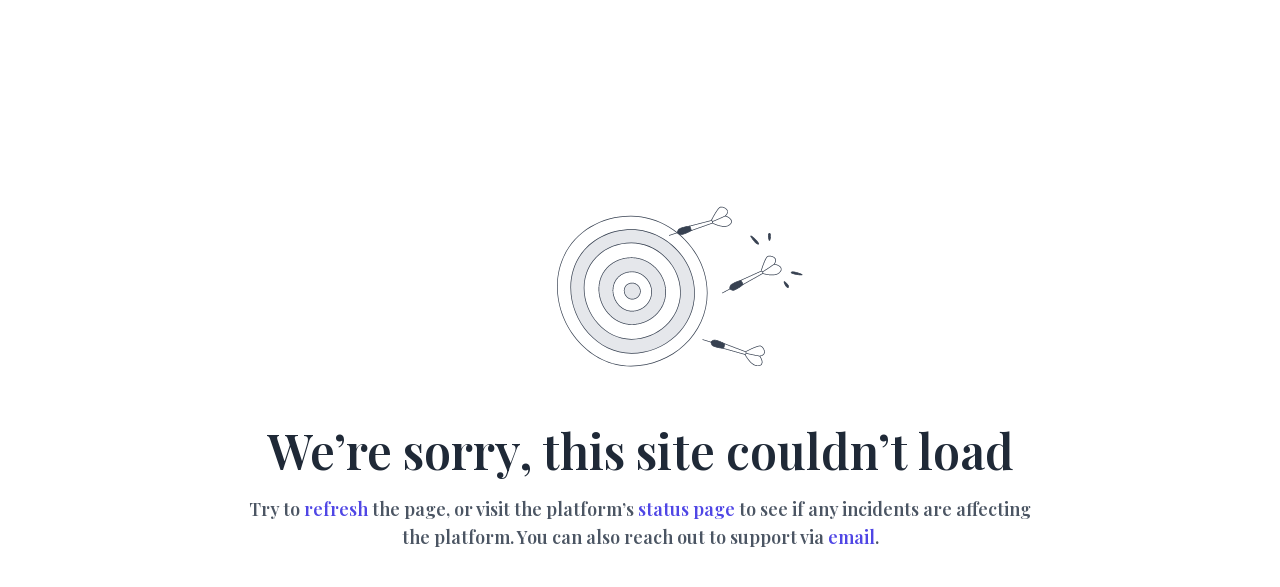

--- FILE ---
content_type: text/html; charset=utf-8
request_url: https://oakley-media-hub.prezly.com/oakley-launches-rafter
body_size: 33359
content:
<!DOCTYPE html><html lang="en" dir="ltr"><head><meta charSet="utf-8"/><meta name="viewport" content="width=device-width, initial-scale=1"/><link rel="preload" as="image" imageSrcSet="https://cdn.assets.prezly.com/ce379098-f517-41b8-aeb0-ed07326daff4/-/resize/1200/0OX8178__817802.jpg 1200w, https://cdn.assets.prezly.com/ce379098-f517-41b8-aeb0-ed07326daff4/-/resize/2400/0OX8178__817802.jpg 2400w, https://cdn.assets.prezly.com/ce379098-f517-41b8-aeb0-ed07326daff4/-/resize/800/0OX8178__817802.jpg 800w, https://cdn.assets.prezly.com/ce379098-f517-41b8-aeb0-ed07326daff4/-/resize/1600/0OX8178__817802.jpg 1600w, https://cdn.assets.prezly.com/ce379098-f517-41b8-aeb0-ed07326daff4/-/resize/400/0OX8178__817802.jpg 400w, https://cdn.assets.prezly.com/ce379098-f517-41b8-aeb0-ed07326daff4/-/resize/800/0OX8178__817802.jpg 800w" imageSizes="(max-width: 992px) 800px, (max-width: 576px) 400px, 1200px"/><link rel="preload" as="image" imageSrcSet="https://cdn.assets.prezly.com/3862b6f9-0b79-4266-8611-82c6e65db25a/-/preview/1500x1000/-/resize/1200/0OX8178__817801.jpg 1200w, https://cdn.assets.prezly.com/3862b6f9-0b79-4266-8611-82c6e65db25a/-/preview/1500x1000/-/resize/800/0OX8178__817801.jpg 800w, https://cdn.assets.prezly.com/3862b6f9-0b79-4266-8611-82c6e65db25a/-/preview/1500x1000/-/resize/400/0OX8178__817801.jpg 400w, https://cdn.assets.prezly.com/3862b6f9-0b79-4266-8611-82c6e65db25a/-/preview/1500x1000/-/resize/800/0OX8178__817801.jpg 800w" imageSizes="(max-width: 992px) 800px, (max-width: 576px) 400px, 1200px"/><link rel="preload" as="image" imageSrcSet="https://cdn.assets.prezly.com/934630f8-bd94-4dd2-b7f0-1ff2d2ac88f4/-/preview/1500x1000/-/resize/1200/0OX8178__817802.jpg 1200w, https://cdn.assets.prezly.com/934630f8-bd94-4dd2-b7f0-1ff2d2ac88f4/-/preview/1500x1000/-/resize/800/0OX8178__817802.jpg 800w, https://cdn.assets.prezly.com/934630f8-bd94-4dd2-b7f0-1ff2d2ac88f4/-/preview/1500x1000/-/resize/400/0OX8178__817802.jpg 400w, https://cdn.assets.prezly.com/934630f8-bd94-4dd2-b7f0-1ff2d2ac88f4/-/preview/1500x1000/-/resize/800/0OX8178__817802.jpg 800w" imageSizes="(max-width: 992px) 800px, (max-width: 576px) 400px, 1200px"/><link rel="preload" as="image" imageSrcSet="https://cdn.assets.prezly.com/3880459a-35ab-4b55-b50b-c15411758249/-/preview/1500x1000/-/resize/1200/0OX8178__817803.jpg 1200w, https://cdn.assets.prezly.com/3880459a-35ab-4b55-b50b-c15411758249/-/preview/1500x1000/-/resize/800/0OX8178__817803.jpg 800w, https://cdn.assets.prezly.com/3880459a-35ab-4b55-b50b-c15411758249/-/preview/1500x1000/-/resize/400/0OX8178__817803.jpg 400w, https://cdn.assets.prezly.com/3880459a-35ab-4b55-b50b-c15411758249/-/preview/1500x1000/-/resize/800/0OX8178__817803.jpg 800w" imageSizes="(max-width: 992px) 800px, (max-width: 576px) 400px, 1200px"/><link rel="preload" as="image" imageSrcSet="https://cdn.assets.prezly.com/43744833-e822-4f62-959a-861c120d917c/-/preview/1500x1000/-/resize/1200/0OX8178__817804.jpg 1200w, https://cdn.assets.prezly.com/43744833-e822-4f62-959a-861c120d917c/-/preview/1500x1000/-/resize/800/0OX8178__817804.jpg 800w, https://cdn.assets.prezly.com/43744833-e822-4f62-959a-861c120d917c/-/preview/1500x1000/-/resize/400/0OX8178__817804.jpg 400w, https://cdn.assets.prezly.com/43744833-e822-4f62-959a-861c120d917c/-/preview/1500x1000/-/resize/800/0OX8178__817804.jpg 800w" imageSizes="(max-width: 992px) 800px, (max-width: 576px) 400px, 1200px"/><link rel="stylesheet" href="/_next/static/css/ee84f34841fa9641.css" data-precedence="next"/><link rel="stylesheet" href="/_next/static/css/0e630c81e3b085d0.css" data-precedence="next"/><link rel="stylesheet" href="/_next/static/css/42b5df4ef1af6935.css" data-precedence="next"/><link rel="stylesheet" href="/_next/static/css/cd216538c2848b25.css" data-precedence="next"/><link rel="stylesheet" href="/_next/static/css/0628645eabf78507.css" data-precedence="next"/><link rel="preload" as="script" fetchPriority="low" href="/_next/static/chunks/webpack-15f26d916f8ea14a.js"/><script src="/_next/static/chunks/1e34a46b-e46b04d9d267f414.js" async=""></script><script src="/_next/static/chunks/7452-8801dfcc3d98b857.js" async=""></script><script src="/_next/static/chunks/main-app-aa2b9203a96f9252.js" async=""></script><script src="/_next/static/chunks/9404-e8e509f9e3516816.js" async=""></script><script src="/_next/static/chunks/148-53b3dd9810e128e1.js" async=""></script><script src="/_next/static/chunks/app/global-error-ddd5823eb4ad117d.js" async=""></script><script src="/_next/static/chunks/7908-28d5206a7adfa9c5.js" async=""></script><script src="/_next/static/chunks/6859-b91043782a4ef8bc.js" async=""></script><script src="/_next/static/chunks/7934-7ac284b66e33799c.js" async=""></script><script src="/_next/static/chunks/2847-bd4b57d378ae60e7.js" async=""></script><script src="/_next/static/chunks/4644-5da1ddb6a1c34a5e.js" async=""></script><script src="/_next/static/chunks/2905-9f619429433df6d8.js" async=""></script><script src="/_next/static/chunks/8835-85c9091741e42dfc.js" async=""></script><script src="/_next/static/chunks/6909-79c6b1724e391fd2.js" async=""></script><script src="/_next/static/chunks/6009-8a36f79aabda3c9f.js" async=""></script><script src="/_next/static/chunks/3956-c10f2ade643ae11b.js" async=""></script><script src="/_next/static/chunks/4902-82677096e439a011.js" async=""></script><script src="/_next/static/chunks/app/%5BlocaleCode%5D/(story)/%5Bslug%5D/page-9c1308e7f673b458.js" async=""></script><script src="/_next/static/chunks/8a6901b8-9fbfb8983f596cbc.js" async=""></script><script src="/_next/static/chunks/4328-954be2b302271acd.js" async=""></script><script src="/_next/static/chunks/7701-92e9a5cf5f38a06c.js" async=""></script><script src="/_next/static/chunks/3897-c14684eb821f66dd.js" async=""></script><script src="/_next/static/chunks/app/%5BlocaleCode%5D/layout-6706a954b9515082.js" async=""></script><script src="/_next/static/chunks/app/%5BlocaleCode%5D/error-103f97d337884120.js" async=""></script><script src="/_next/static/chunks/9109-6a18bb540d9405ee.js" async=""></script><script src="/_next/static/chunks/8702-37a9f133e2a8702e.js" async=""></script><script src="/_next/static/chunks/app/%5BlocaleCode%5D/(index)/page-7b2aa1d7a6986195.js" async=""></script><meta name="theme-color" content="#222222"/><meta name="og:locale" content="en"/><link rel="preconnect" href="https://fonts.googleapis.com"/><link rel="preconnect" href="https://fonts.gstatic.com" crossorigin=""/><link href="https://fonts.googleapis.com/css2?display=swap&amp;family=Playfair+Display:wght@600&amp;family=Alegreya+Sans:wght@400;500;600;700;900" rel="stylesheet"/><style>:root { --prezly-font-family: 'Playfair Display', serif;
--prezly-font-family-secondary: 'Alegreya Sans', sans-serif;
--prezly-border-color: #22222233;
--prezly-border-color-secondary: #2222224d;
--prezly-text-color: #222222;
--prezly-text-color-secondary: #222222cc;
--prezly-text-color-tertiary: #22222299;
--prezly-text-color-hover: #222222;
--prezly-background-color: #FFFFFF;
--prezly-background-color-secondary: #fafafaff;
--prezly-background-color-intermediate: #f7f7f7ff;
--prezly-background-color-tertiary: #f2f2f2ff;
--prezly-accent-color: #222222;
--prezly-accent-color-active: #080808ff;
--prezly-accent-color-hover: #2f2f2fff;
--prezly-accent-color-button-text: #ffffff;
--prezly-header-background-color: #222222;
--prezly-header-link-color: #FFFFFF;
--prezly-header-link-hover-color: #FFFFFF;
--prezly-footer-background-color: #FFFFFF;
--prezly-footer-text-color: #222222;
--prezly-footer-text-color-variation: #222222;
--prezly-placeholder-background-color: #222222ff;
--prezly-white: #ffffff;
--prezly-black: #000000;
--prezly-grey: #757575 }</style><title>OAKLEY LAUNCHES RAFTER</title><meta name="description" content="Bold, and anything but basic, Rafter is a full-rim, rectangular evolution of the beloved Oakley Plank series. The updated style sets you apart..."/><meta name="robots" content="index, follow"/><link rel="canonical" href="https://oakley-media-hub.prezly.com/oakley-launches-rafter"/><link rel="alternate" hrefLang="de" href="https://oakley-media-hub.prezly.com/oakley-rafter-jacrab"/><link rel="alternate" hrefLang="de-DE" href="https://oakley-media-hub.prezly.com/oakley-rafter-jacrab"/><link rel="alternate" hrefLang="en" href="https://oakley-media-hub.prezly.com/oakley-launches-rafter"/><link rel="alternate" hrefLang="es" href="https://oakley-media-hub.prezly.com/oakley-rafter-hobbnd"/><link rel="alternate" hrefLang="es-ES" href="https://oakley-media-hub.prezly.com/oakley-rafter-hobbnd"/><link rel="alternate" hrefLang="fr" href="https://oakley-media-hub.prezly.com/oakley-rafter"/><link rel="alternate" hrefLang="he" href="https://oakley-media-hub.prezly.com/oakley-rafter-6wllyn"/><link rel="alternate" hrefLang="he-IL" href="https://oakley-media-hub.prezly.com/oakley-rafter-6wllyn"/><link rel="alternate" hrefLang="it" href="https://oakley-media-hub.prezly.com/oakley-rafter-d6ba4m"/><link rel="alternate" hrefLang="it-IT" href="https://oakley-media-hub.prezly.com/oakley-rafter-d6ba4m"/><link rel="alternate" hrefLang="ja" href="https://oakley-media-hub.prezly.com/oakley-rafter-eqzv5o"/><link rel="alternate" hrefLang="ja-JP" href="https://oakley-media-hub.prezly.com/oakley-rafter-eqzv5o"/><link rel="alternate" hrefLang="ko" href="https://oakley-media-hub.prezly.com/oakley-rafter-b31dj4"/><link rel="alternate" hrefLang="ko-KR" href="https://oakley-media-hub.prezly.com/oakley-rafter-b31dj4"/><link rel="alternate" hrefLang="pt" href="https://oakley-media-hub.prezly.com/oakley-rafter-k2r0md"/><link rel="alternate" hrefLang="x-default" href="https://oakley-media-hub.prezly.com/oakley-launches-rafter"/><link rel="alternate" type="application/json" href="https://oakley-media-hub.prezly.com/oakley-launches-rafter.json"/><meta property="og:title" content="OAKLEY LAUNCHES RAFTER"/><meta property="og:description" content="Bold, and anything but basic, Rafter is a full-rim, rectangular evolution of the beloved Oakley Plank series. The updated style sets you apart..."/><meta property="og:url" content="https://oakley-media-hub.prezly.com/oakley-launches-rafter"/><meta property="og:site_name" content="Oakley Media Hub"/><meta property="og:locale" content="en"/><meta property="og:image" content="https://cdn.uc.assets.prezly.com/31b8c2ae-064e-4714-8ca6-108ac70765c5/-/preview/600x600/"/><meta property="og:image:alt" content="OAKLEY LAUNCHES RAFTER"/><meta property="og:type" content="article"/><meta property="article:published_time" content="2023-09-13T19:15:00+00:00"/><meta property="article:modified_time" content="2023-07-11T10:00:02+00:00"/><meta property="article:author" content="Paige Bryan"/><meta name="twitter:card" content="summary_large_image"/><meta name="twitter:site" content="Oakley Media Hub"/><meta name="twitter:title" content="OAKLEY LAUNCHES RAFTER"/><meta name="twitter:description" content="Bold, and anything but basic, Rafter is a full-rim, rectangular evolution of the beloved Oakley Plank series. The updated style sets you apart..."/><meta name="twitter:image" content="https://cdn.uc.assets.prezly.com/31b8c2ae-064e-4714-8ca6-108ac70765c5/-/preview/600x600/"/><link rel="shortcut icon" href="https://cdn.uc.assets.prezly.com/94e5dc8f-098a-4235-898b-797aca65037d/-/preview/180x180/Oakley_Favicon%20400x400.png"/><link rel="apple-touch-icon" href="https://cdn.uc.assets.prezly.com/94e5dc8f-098a-4235-898b-797aca65037d/-/preview/180x180/Oakley_Favicon%20400x400.png"/><script>document.querySelectorAll('body link[rel="icon"], body link[rel="apple-touch-icon"]').forEach(el => document.head.appendChild(el))</script><script src="/_next/static/chunks/polyfills-42372ed130431b0a.js" noModule=""></script></head><body><div hidden=""><!--$--><!--/$--></div><div class="layout_layout__E48_k"><header class="Header_container__8M0B4"><div class="container"><nav class="Header_header__cqpNv"><a class="Header_newsroom__LjUTA" href="/"><img alt="Oakley Media Hub" loading="lazy" width="160" height="59.81308411214954" decoding="async" data-nimg="1" class="Logo_logo__SEwEG Logo_landscape__HDUO5 Logo_medium__o98lG" style="color:transparent" srcSet="https://cdn.assets.prezly.com/4d0904c7-84d8-46b5-a9d4-e3d574609933/-/format/auto/-/stretch/off/-/progressive/yes/-/resize/256x/-/quality/smart/oakley.png 1x, https://cdn.assets.prezly.com/4d0904c7-84d8-46b5-a9d4-e3d574609933/-/format/auto/-/stretch/off/-/progressive/yes/-/resize/384x/-/quality/smart/oakley.png 2x" src="https://cdn.assets.prezly.com/4d0904c7-84d8-46b5-a9d4-e3d574609933/-/format/auto/-/stretch/off/-/progressive/yes/-/resize/384x/-/quality/smart/oakley.png"/></a><div class="Header_navigationWrapper__ZCw1l"><a class="Button_button__8B4nB Header_searchToggle__FLmzB Button_navigation__9rGNy" aria-expanded="false" title="Search" aria-label="Search" href="/search"><svg xmlns="http://www.w3.org/2000/svg" fill="none" viewBox="0 0 16 16" width="16" height="16" class="Button_icon__V37WX Button_left__sABrt"><path fill="currentColor" fill-rule="evenodd" d="M6.543.667a5.877 5.877 0 1 0 3.496 10.601l3.81 3.81a.869.869 0 1 0 1.23-1.228l-3.812-3.81A5.877 5.877 0 0 0 6.543.666m-4.14 5.877a4.14 4.14 0 1 1 8.28 0 4.14 4.14 0 0 1-8.28 0" clip-rule="evenodd"></path></svg><span>Search</span></a><button type="button" class="Button_button__8B4nB Header_navigationToggle__KSeiK Button_navigation__9rGNy Button_iconOnly__bKq8w" aria-expanded="false" aria-controls="menu" title="Toggle navigation" aria-label="Toggle navigation"><svg xmlns="http://www.w3.org/2000/svg" fill="none" viewBox="0 0 24 24" width="16" height="16" class="Button_icon__V37WX Button_left__sABrt"><path fill="currentColor" fill-rule="evenodd" d="M3 6a1 1 0 0 1 1-1h16a1 1 0 1 1 0 2H4a1 1 0 0 1-1-1m0 6a1 1 0 0 1 1-1h16a1 1 0 1 1 0 2H4a1 1 0 0 1-1-1m0 6a1 1 0 0 1 1-1h16a1 1 0 1 1 0 2H4a1 1 0 0 1-1-1" clip-rule="evenodd"></path></svg><span>​</span></button><div class="Header_navigation__gGzZ6"><div role="none" class="Header_backdrop__FlLNq"></div><ul id="menu" class="Header_navigationInner__w1lgS"><li class="Header_navigationItem__2tlrA"><div class="Dropdown_container__pISnx" data-headlessui-state=""><button type="button" class="Button_button__8B4nB Header_navigationButton__ZStMw Dropdown_buttonWithMobileDisplay__azrbo Button_navigation__9rGNy" id="headlessui-menu-button-«Rf4siinb»" aria-haspopup="menu" aria-expanded="false" data-headlessui-state=""><svg xmlns="http://www.w3.org/2000/svg" width="16" height="16" viewBox="0 0 24 24" fill="none" stroke="currentColor" stroke-width="2" stroke-linecap="round" stroke-linejoin="round" class="lucide lucide-globe Button_icon__V37WX Button_left__sABrt"><circle cx="12" cy="12" r="10"></circle><path d="M12 2a14.5 14.5 0 0 0 0 20 14.5 14.5 0 0 0 0-20"></path><path d="M2 12h20"></path></svg><span>English<svg xmlns="http://www.w3.org/2000/svg" fill="none" viewBox="0 0 12 12" aria-hidden="true" width="12" height="12" class="Dropdown_caret__8t6In"><path fill="currentColor" fill-rule="evenodd" d="M1.135 3.37a.63.63 0 0 0-.01.907L5.468 8.62a.664.664 0 0 0 .94 0l4.343-4.342a.63.63 0 0 0-.011-.907.67.67 0 0 0-.929.01L5.937 7.254 2.064 3.381a.67.67 0 0 0-.929-.01" clip-rule="evenodd"></path></svg></span></button></div></li></ul></div><!--$!--><template data-dgst="BAILOUT_TO_CLIENT_SIDE_RENDERING"></template><!--/$--></div></nav></div></header><main class="layout_content__hN3QC"><div class="Story_container__mieav"><article><div class="HeaderRenderer_renderer__qMSoA"><section class="prezly-slate-document" data-version="0.50"><h1 class="prezly-slate-heading prezly-slate-heading--heading-1 prezly-slate-heading--align-inherit">OAKLEY LAUNCHES RAFTER</h1></section></div><div class="Story_linksAndDateWrapper__HOIdb Story_left__JQInF"><p class="Story_date__bkiJQ"><time dateTime="2023-09-13T19:15:00.000Z">September 13, 2023</time></p><div class="SocialShare_social__EbtaQ"><a aria-label="Share: Linkedin" class="SocialShare_socialLink__Nbd_P" href="https://www.linkedin.com/sharing/share-offsite?url=http%3A%2F%2Fprez.ly%2F7O4c&amp;text=Oakley+Launches+Rafter" rel="noopener noreferrer" target="_blank"><svg xmlns="http://www.w3.org/2000/svg" fill="none" viewBox="0 0 24 24" class="SocialShare_socialIcon__H0CxZ"><path fill="currentColor" fill-rule="evenodd" d="M.07 1.72C.07.77.86 0 1.833 0h20.324c.973 0 1.762.77 1.762 1.72v20.56c0 .95-.789 1.72-1.762 1.72H1.833C.859 24 .07 23.23.07 22.28zM7.3 20.09V9.253H3.696V20.09zM5.497 7.773c1.257 0 2.038-.832 2.038-1.872-.023-1.063-.781-1.872-2.014-1.872S3.484 4.838 3.484 5.9c0 1.04.782 1.872 1.99 1.872zm7.397 12.317H9.293s.047-9.82 0-10.837h3.602v1.534l-.024.038h.024v-.038C13.374 10.05 14.231 9 16.141 9c2.37 0 4.147 1.549 4.147 4.877v6.214h-3.601v-5.797c0-1.457-.522-2.451-1.825-2.451-.995 0-1.588.67-1.848 1.317-.095.232-.119.555-.119.88z" clip-rule="evenodd"></path></svg></a><a aria-label="Share: Facebook" class="SocialShare_socialLink__Nbd_P" href="https://www.facebook.com/sharer/sharer.php?u=http%3A%2F%2Fprez.ly%2F7O4c" rel="noopener noreferrer" target="_blank"><svg xmlns="http://www.w3.org/2000/svg" fill="none" viewBox="0 0 24 24" class="SocialShare_socialIcon__H0CxZ"><path fill="currentColor" fill-rule="evenodd" d="M24 12.073C24 5.405 18.627 0 12 0S0 5.405 0 12.073C0 18.1 4.388 23.094 10.125 24v-8.437H7.078v-3.49h3.047v-2.66c0-3.025 1.791-4.697 4.533-4.697 1.313 0 2.686.236 2.686.236v2.971H15.83c-1.491 0-1.956.93-1.956 1.886v2.264h3.328l-.532 3.49h-2.796V24C19.612 23.094 24 18.1 24 12.073" clip-rule="evenodd"></path></svg></a><a aria-label="Share: Twitter" class="SocialShare_socialLink__Nbd_P" href="https://twitter.com/intent/tweet?url=http%3A%2F%2Fprez.ly%2F7O4c&amp;text=Oakley+Launches+Rafter" rel="noopener noreferrer" target="_blank"><svg xmlns="http://www.w3.org/2000/svg" fill="none" viewBox="0 0 24 24" class="SocialShare_socialIcon__H0CxZ"><path fill="currentColor" d="M18.901 1h3.68l-8.04 9.319L24 23h-7.406l-5.8-7.691L4.156 23H.474l8.6-9.968L0 1h7.594l5.243 7.03zM17.61 20.766h2.039L6.486 3.116H4.298z"></path></svg></a></div></div><div class="ContentRenderer_renderer__IBbst"><section class="prezly-slate-document" data-version="0.50"><figure class="prezly-slate-image prezly-slate-image--contained"><a aria-label="View image" class="prezly-slate-image-rollover" id="image-ce379098-f517-41b8-aeb0-ed07326daff4" href="https://cdn.assets.prezly.com/ce379098-f517-41b8-aeb0-ed07326daff4/0OX8178__817802.jpg" style="max-width:3500px"><span class="prezly-slate-image-rollover__content"><img alt="" class="prezly-slate-media prezly-slate-image__media prezly-slate-media--image" src="https://cdn.assets.prezly.com/ce379098-f517-41b8-aeb0-ed07326daff4/-/format/auto/0OX8178__817802.jpg" srcSet="https://cdn.assets.prezly.com/ce379098-f517-41b8-aeb0-ed07326daff4/-/resize/1200/0OX8178__817802.jpg 1200w, https://cdn.assets.prezly.com/ce379098-f517-41b8-aeb0-ed07326daff4/-/resize/2400/0OX8178__817802.jpg 2400w, https://cdn.assets.prezly.com/ce379098-f517-41b8-aeb0-ed07326daff4/-/resize/800/0OX8178__817802.jpg 800w, https://cdn.assets.prezly.com/ce379098-f517-41b8-aeb0-ed07326daff4/-/resize/1600/0OX8178__817802.jpg 1600w, https://cdn.assets.prezly.com/ce379098-f517-41b8-aeb0-ed07326daff4/-/resize/400/0OX8178__817802.jpg 400w, https://cdn.assets.prezly.com/ce379098-f517-41b8-aeb0-ed07326daff4/-/resize/800/0OX8178__817802.jpg 800w" sizes="(max-width: 992px) 800px, (max-width: 576px) 400px, 1200px"/><span class="prezly-slate-image-rollover__dim"></span><span class="prezly-slate-image-rollover__caption prezly-slate-image-rollover__caption--empty"><span class="prezly-slate-image-rollover__caption-icon-container"><svg xmlns="http://www.w3.org/2000/svg" viewBox="0 0 16 16" role="img" aria-hidden="true" class="prezly-slate-image-rollover__caption-icon"><path fill="currentColor" fill-rule="evenodd" d="M5.828 10.172a.5.5 0 0 0-.707 0l-4.096 4.096V11.5a.5.5 0 0 0-1 0v3.975a.5.5 0 0 0 .5.5H4.5a.5.5 0 0 0 0-1H1.732l4.096-4.096a.5.5 0 0 0 0-.707m4.344-4.344a.5.5 0 0 0 .707 0l4.096-4.096V4.5a.5.5 0 1 0 1 0V.525a.5.5 0 0 0-.5-.5H11.5a.5.5 0 0 0 0 1h2.768l-4.096 4.096a.5.5 0 0 0 0 .707"></path></svg></span><span class="prezly-slate-image-rollover__caption-text"><span class="" title=""></span></span></span></span></a></figure><div class="styles_htmlContent__Z4Ze5"><p>Bold, and anything but basic, Rafter is a full-rim, rectangular evolution of the beloved Oakley Plank series. The updated style sets you apart, while the lightweight O Matter&trade; frame material lets you chill at will with all-day comfort. And Oakley&#39;s renowned Three-Point Fit takes comfort even further. Available with Oakley Authentic Prescription lenses that come laser etched with the ellipse logo on left wearing lens for proof of Oakley authenticity and quality.&nbsp;</p>
<ul>	<li>	<p>DESIGN: Full-rim, rectangular design inspired by the Oakley Plank series.&nbsp;&nbsp;&nbsp;&nbsp;</p>	</li>	<li>	<p>FRAME MATERIAL: Durable, lightweight O-Matter&trade; frame material provides all-day comfort.&nbsp;&nbsp;</p>	</li>	<li>	<p>ACE-FIT TECHNOLOGY: Allows eye care professionals (ECP&rsquo;s) to adjust the temple of a frame based on the wearer&rsquo;s personal preference to help enhance their comfort and retention.&nbsp;</p>	</li>	<li>	<p>OAKLEY AUTHENTIC PRESCRIPTION : Available with Oakley Authentic Prescription, when frame and lenses are 100% Oakley and&nbsp; laser etched with the ellipse logo for proof of Oakley authenticity and quality.&nbsp;</p>	</li></ul></div><div class="styles_htmlContent__Z4Ze5"></div><figure id="gallery-48112c0c-314e-4f33-8017-a12c7db6f8fa" class="prezly-slate-gallery prezly-slate-gallery--contained"><div class="prezly-slate-gallery__images" style="margin:-2px"><div class="prezly-slate-gallery__row"><a aria-label="OAKLEY RAFTER SATIN BLACK" class="prezly-slate-image-rollover prezly-slate-gallery-image prezly-slate-gallery-image--with-border-radius" id="gallery-image-3862b6f9-0b79-4266-8611-82c6e65db25a" href="https://cdn.assets.prezly.com/3862b6f9-0b79-4266-8611-82c6e65db25a/0OX8178__817801.jpg" style="flex-basis:100%;width:100%;height:50%;margin:2px"><span class="prezly-slate-image-rollover__content"><img alt="" class="prezly-slate-media prezly-slate-gallery-image__media prezly-slate-media--image" src="https://cdn.assets.prezly.com/3862b6f9-0b79-4266-8611-82c6e65db25a/-/preview/1500x1000/-/format/auto/0OX8178__817801.jpg" srcSet="https://cdn.assets.prezly.com/3862b6f9-0b79-4266-8611-82c6e65db25a/-/preview/1500x1000/-/resize/1200/0OX8178__817801.jpg 1200w, https://cdn.assets.prezly.com/3862b6f9-0b79-4266-8611-82c6e65db25a/-/preview/1500x1000/-/resize/800/0OX8178__817801.jpg 800w, https://cdn.assets.prezly.com/3862b6f9-0b79-4266-8611-82c6e65db25a/-/preview/1500x1000/-/resize/400/0OX8178__817801.jpg 400w, https://cdn.assets.prezly.com/3862b6f9-0b79-4266-8611-82c6e65db25a/-/preview/1500x1000/-/resize/800/0OX8178__817801.jpg 800w" sizes="(max-width: 992px) 800px, (max-width: 576px) 400px, 1200px"/><span class="prezly-slate-image-rollover__dim"></span><span class="prezly-slate-image-rollover__caption"><span class="prezly-slate-image-rollover__caption-icon-container"><svg xmlns="http://www.w3.org/2000/svg" viewBox="0 0 16 16" role="img" aria-hidden="true" class="prezly-slate-image-rollover__caption-icon"><path fill="currentColor" fill-rule="evenodd" d="M5.828 10.172a.5.5 0 0 0-.707 0l-4.096 4.096V11.5a.5.5 0 0 0-1 0v3.975a.5.5 0 0 0 .5.5H4.5a.5.5 0 0 0 0-1H1.732l4.096-4.096a.5.5 0 0 0 0-.707m4.344-4.344a.5.5 0 0 0 .707 0l4.096-4.096V4.5a.5.5 0 1 0 1 0V.525a.5.5 0 0 0-.5-.5H11.5a.5.5 0 0 0 0 1h2.768l-4.096 4.096a.5.5 0 0 0 0 .707"></path></svg></span><span class="prezly-slate-image-rollover__caption-text"><span class="" title="OAKLEY RAFTER SATIN BLACK">OAKLEY RAFTER SATIN BLACK</span></span></span></span></a></div><div class="prezly-slate-gallery__row"><a aria-label="OAKLEY RAFTER SATIN GREY SMOKE" class="prezly-slate-image-rollover prezly-slate-gallery-image prezly-slate-gallery-image--with-border-radius" id="gallery-image-934630f8-bd94-4dd2-b7f0-1ff2d2ac88f4" href="https://cdn.assets.prezly.com/934630f8-bd94-4dd2-b7f0-1ff2d2ac88f4/0OX8178__817802.jpg" style="flex-basis:100%;width:100%;height:50%;margin:2px"><span class="prezly-slate-image-rollover__content"><img alt="" class="prezly-slate-media prezly-slate-gallery-image__media prezly-slate-media--image" src="https://cdn.assets.prezly.com/934630f8-bd94-4dd2-b7f0-1ff2d2ac88f4/-/preview/1500x1000/-/format/auto/0OX8178__817802.jpg" srcSet="https://cdn.assets.prezly.com/934630f8-bd94-4dd2-b7f0-1ff2d2ac88f4/-/preview/1500x1000/-/resize/1200/0OX8178__817802.jpg 1200w, https://cdn.assets.prezly.com/934630f8-bd94-4dd2-b7f0-1ff2d2ac88f4/-/preview/1500x1000/-/resize/800/0OX8178__817802.jpg 800w, https://cdn.assets.prezly.com/934630f8-bd94-4dd2-b7f0-1ff2d2ac88f4/-/preview/1500x1000/-/resize/400/0OX8178__817802.jpg 400w, https://cdn.assets.prezly.com/934630f8-bd94-4dd2-b7f0-1ff2d2ac88f4/-/preview/1500x1000/-/resize/800/0OX8178__817802.jpg 800w" sizes="(max-width: 992px) 800px, (max-width: 576px) 400px, 1200px"/><span class="prezly-slate-image-rollover__dim"></span><span class="prezly-slate-image-rollover__caption"><span class="prezly-slate-image-rollover__caption-icon-container"><svg xmlns="http://www.w3.org/2000/svg" viewBox="0 0 16 16" role="img" aria-hidden="true" class="prezly-slate-image-rollover__caption-icon"><path fill="currentColor" fill-rule="evenodd" d="M5.828 10.172a.5.5 0 0 0-.707 0l-4.096 4.096V11.5a.5.5 0 0 0-1 0v3.975a.5.5 0 0 0 .5.5H4.5a.5.5 0 0 0 0-1H1.732l4.096-4.096a.5.5 0 0 0 0-.707m4.344-4.344a.5.5 0 0 0 .707 0l4.096-4.096V4.5a.5.5 0 1 0 1 0V.525a.5.5 0 0 0-.5-.5H11.5a.5.5 0 0 0 0 1h2.768l-4.096 4.096a.5.5 0 0 0 0 .707"></path></svg></span><span class="prezly-slate-image-rollover__caption-text"><span class="" title="OAKLEY RAFTER SATIN GREY SMOKE">OAKLEY RAFTER SATIN GREY SMOKE</span></span></span></span></a></div><div class="prezly-slate-gallery__row"><a aria-label="OAKLEY RAFTER POLISHED CLEAR" class="prezly-slate-image-rollover prezly-slate-gallery-image prezly-slate-gallery-image--with-border-radius" id="gallery-image-3880459a-35ab-4b55-b50b-c15411758249" href="https://cdn.assets.prezly.com/3880459a-35ab-4b55-b50b-c15411758249/0OX8178__817803.jpg" style="flex-basis:100%;width:100%;height:50%;margin:2px"><span class="prezly-slate-image-rollover__content"><img alt="" class="prezly-slate-media prezly-slate-gallery-image__media prezly-slate-media--image" src="https://cdn.assets.prezly.com/3880459a-35ab-4b55-b50b-c15411758249/-/preview/1500x1000/-/format/auto/0OX8178__817803.jpg" srcSet="https://cdn.assets.prezly.com/3880459a-35ab-4b55-b50b-c15411758249/-/preview/1500x1000/-/resize/1200/0OX8178__817803.jpg 1200w, https://cdn.assets.prezly.com/3880459a-35ab-4b55-b50b-c15411758249/-/preview/1500x1000/-/resize/800/0OX8178__817803.jpg 800w, https://cdn.assets.prezly.com/3880459a-35ab-4b55-b50b-c15411758249/-/preview/1500x1000/-/resize/400/0OX8178__817803.jpg 400w, https://cdn.assets.prezly.com/3880459a-35ab-4b55-b50b-c15411758249/-/preview/1500x1000/-/resize/800/0OX8178__817803.jpg 800w" sizes="(max-width: 992px) 800px, (max-width: 576px) 400px, 1200px"/><span class="prezly-slate-image-rollover__dim"></span><span class="prezly-slate-image-rollover__caption"><span class="prezly-slate-image-rollover__caption-icon-container"><svg xmlns="http://www.w3.org/2000/svg" viewBox="0 0 16 16" role="img" aria-hidden="true" class="prezly-slate-image-rollover__caption-icon"><path fill="currentColor" fill-rule="evenodd" d="M5.828 10.172a.5.5 0 0 0-.707 0l-4.096 4.096V11.5a.5.5 0 0 0-1 0v3.975a.5.5 0 0 0 .5.5H4.5a.5.5 0 0 0 0-1H1.732l4.096-4.096a.5.5 0 0 0 0-.707m4.344-4.344a.5.5 0 0 0 .707 0l4.096-4.096V4.5a.5.5 0 1 0 1 0V.525a.5.5 0 0 0-.5-.5H11.5a.5.5 0 0 0 0 1h2.768l-4.096 4.096a.5.5 0 0 0 0 .707"></path></svg></span><span class="prezly-slate-image-rollover__caption-text"><span class="" title="OAKLEY RAFTER POLISHED CLEAR">OAKLEY RAFTER POLISHED CLEAR</span></span></span></span></a></div><div class="prezly-slate-gallery__row"><a aria-label="OAKLEY RAFTER UNIVERSAL BLUE" class="prezly-slate-image-rollover prezly-slate-gallery-image prezly-slate-gallery-image--with-border-radius" id="gallery-image-43744833-e822-4f62-959a-861c120d917c" href="https://cdn.assets.prezly.com/43744833-e822-4f62-959a-861c120d917c/0OX8178__817804.jpg" style="flex-basis:100%;width:100%;height:50%;margin:2px"><span class="prezly-slate-image-rollover__content"><img alt="" class="prezly-slate-media prezly-slate-gallery-image__media prezly-slate-media--image" src="https://cdn.assets.prezly.com/43744833-e822-4f62-959a-861c120d917c/-/preview/1500x1000/-/format/auto/0OX8178__817804.jpg" srcSet="https://cdn.assets.prezly.com/43744833-e822-4f62-959a-861c120d917c/-/preview/1500x1000/-/resize/1200/0OX8178__817804.jpg 1200w, https://cdn.assets.prezly.com/43744833-e822-4f62-959a-861c120d917c/-/preview/1500x1000/-/resize/800/0OX8178__817804.jpg 800w, https://cdn.assets.prezly.com/43744833-e822-4f62-959a-861c120d917c/-/preview/1500x1000/-/resize/400/0OX8178__817804.jpg 400w, https://cdn.assets.prezly.com/43744833-e822-4f62-959a-861c120d917c/-/preview/1500x1000/-/resize/800/0OX8178__817804.jpg 800w" sizes="(max-width: 992px) 800px, (max-width: 576px) 400px, 1200px"/><span class="prezly-slate-image-rollover__dim"></span><span class="prezly-slate-image-rollover__caption"><span class="prezly-slate-image-rollover__caption-icon-container"><svg xmlns="http://www.w3.org/2000/svg" viewBox="0 0 16 16" role="img" aria-hidden="true" class="prezly-slate-image-rollover__caption-icon"><path fill="currentColor" fill-rule="evenodd" d="M5.828 10.172a.5.5 0 0 0-.707 0l-4.096 4.096V11.5a.5.5 0 0 0-1 0v3.975a.5.5 0 0 0 .5.5H4.5a.5.5 0 0 0 0-1H1.732l4.096-4.096a.5.5 0 0 0 0-.707m4.344-4.344a.5.5 0 0 0 .707 0l4.096-4.096V4.5a.5.5 0 1 0 1 0V.525a.5.5 0 0 0-.5-.5H11.5a.5.5 0 0 0 0 1h2.768l-4.096 4.096a.5.5 0 0 0 0 .707"></path></svg></span><span class="prezly-slate-image-rollover__caption-text"><span class="" title="OAKLEY RAFTER UNIVERSAL BLUE">OAKLEY RAFTER UNIVERSAL BLUE</span></span></span></span></a></div></div></figure><a id="attachment-44788a5f-b937-4f8a-bbf2-9674329d6a5c" download="" class="Attachment_container__qtXzt" href="https://cdn.assets.prezly.com/44788a5f-b937-4f8a-bbf2-9674329d6a5c/-/inline/no/OAKLEY RAFTER IMAGES.zip" rel="nofollow"><div class="Attachment_icon__TEY1t"><svg xmlns="http://www.w3.org/2000/svg" fill="none" viewBox="0 0 24 24" aria-hidden="true"><g fill="currentColor" opacity="0.9"><path d="M6.727 2.364a2.363 2.363 0 0 0-2.364 2.363v14.545a2.364 2.364 0 0 0 2.364 2.364H7.88a.25.25 0 0 0 .25-.25v-.712a.25.25 0 0 0-.25-.25H6.727a1.15 1.15 0 0 1-1.152-1.152V4.727a1.15 1.15 0 0 1 1.152-1.151h6.84l4.857 4.858v10.838a1.15 1.15 0 0 1-1.152 1.152H16.13a.25.25 0 0 0-.25.25v.712c0 .138.112.25.25.25h1.142a2.363 2.363 0 0 0 2.364-2.364V8.183a.6.6 0 0 0-.177-.428L14.246 2.54a.6.6 0 0 0-.429-.177z"></path><path fill-rule="evenodd" d="M11.739 16.5a1.86 1.86 0 0 0-1.86 1.86v2.466c0 .44.357.796.798.796h2.656c.44 0 .797-.356.797-.796v-2.467a1.86 1.86 0 0 0-1.86-1.859zm0 1.594a.266.266 0 0 0-.266.265v1.67h1.063v-1.67a.266.266 0 0 0-.266-.265z" clip-rule="evenodd"></path><path d="M11.968 5.25a1 1 0 0 0-1-1H10.3a1 1 0 0 0 0 2h.667a1 1 0 0 0 1-1M13.7 6.51a1 1 0 0 1 0 2h-.667a1 1 0 1 1 0-2zM11.968 9.77a1 1 0 0 0-1-1.001H10.3a1 1 0 0 0 0 2h.667a1 1 0 0 0 1-1M14.7 12.029a1 1 0 0 0-1-1h-.667a1 1 0 1 0 0 2h.667a1 1 0 0 0 1-1M11.968 14.288a1 1 0 0 0-1-1H10.3a1 1 0 0 0 0 2h.667a1 1 0 0 0 1-1"></path></g></svg></div><div class="Attachment_content__BXUZv"><h4 class="Attachment_name__KdQBv">DOWNLOAD OAKLEY RAFTER IMAGES</h4><h5 class="Attachment_meta__nJ1Xv">ZIP 1.7 MB</h5></div><div class="DownloadLink_link__wYWwD Attachment_downloadLink__nD4RO">Download<svg xmlns="http://www.w3.org/2000/svg" fill="none" viewBox="0 0 24 24" aria-hidden="true" width="16" height="16" class="DownloadLink_icon__a6BTK"><path fill="currentColor" fill-rule="evenodd" d="M12 3a1 1 0 0 1 1 1v9.586l2.293-2.293a1 1 0 0 1 1.414 1.414l-4 4a1 1 0 0 1-1.414 0l-4-4a1 1 0 1 1 1.414-1.414L11 13.586V4a1 1 0 0 1 1-1M4 15a1 1 0 0 1 1 1v1a2 2 0 0 0 2 2h10a2 2 0 0 0 2-2v-1a1 1 0 1 1 2 0v1a4 4 0 0 1-4 4H7a4 4 0 0 1-4-4v-1a1 1 0 0 1 1-1" clip-rule="evenodd"></path></svg></div></a><div id="contact-f3f44088-da51-56cd-88e3-fb36a829009e" class="prezly-slate-contact prezly-slate-contact--card"><div class="prezly-slate-contact__wrapper"><div class="prezly-slate-contact__avatar"><svg xmlns="http://www.w3.org/2000/svg" viewBox="0 0 16 16" role="img" class="prezly-slate-contact__avatar-image" title="CLAIRE BARRY"><path fill="currentColor" d="M3 14s-1 0-1-1 1-4 6-4 6 3 6 4-1 1-1 1zm5-6a3 3 0 1 0 0-6 3 3 0 0 0 0 6"></path></svg></div><div class="prezly-slate-contact__content"><h3 class="prezly-slate-contact__name">CLAIRE BARRY</h3><div class="prezly-slate-contact__job-description">OAKLEY GLOBAL PR DIRECTOR</div><ul class="prezly-slate-social-fields prezly-slate-social-fields--card prezly-slate-contact__social-fields"><li class="prezly-slate-social-field prezly-slate-social-fields__field" title="CLAIRE.BARRY@LUXOTTICA.COM"><a class="prezly-slate-social-field__link" href="mailto:CLAIRE.BARRY@LUXOTTICA.COM" rel="noreferrer noopener" target="_blank"><svg xmlns="http://www.w3.org/2000/svg" width="16" height="17" fill="none" viewBox="0 0 16 17" role="img" aria-hidden="true" class="prezly-slate-social-field__icon"><path fill="currentColor" fill-rule="evenodd" d="M0 4.34v8.334c0 1.19.981 2.16 2.182 2.16h11.636c1.201 0 2.182-.97 2.182-2.16V4.326c0-1.19-.981-2.16-2.182-2.16H2.182C.98 2.167 0 3.137 0 4.327zm1.524-.318a.73.73 0 0 1 .658-.414h11.636c.29 0 .541.17.658.414L8 8.52zm13.021 1.712v6.94a.727.727 0 0 1-.727.718H2.182a.727.727 0 0 1-.727-.718v-6.94l5.905 4.1c.384.267.896.267 1.28 0z" clip-rule="evenodd"></path></svg><span class="prezly-slate-social-field__value">CLAIRE.BARRY@LUXOTTICA.COM</span></a></li></ul><ul class="prezly-slate-social-fields prezly-slate-social-fields--card prezly-slate-contact__social-fields"></ul></div></div></div></section></div></article><div class="Divider_divider__h03d0"><div class="Divider_line__n0cxY"></div></div><div><h2>Share</h2><div class="Share_sharingOptions__AqSAx"><div class="SocialShare_social__EbtaQ"><a aria-label="Share: Linkedin" class="SocialShare_socialLink__Nbd_P" href="https://www.linkedin.com/sharing/share-offsite?url=http%3A%2F%2Fprez.ly%2F7O4c&amp;text=Oakley+Launches+Rafter" rel="noopener noreferrer" target="_blank"><svg xmlns="http://www.w3.org/2000/svg" fill="none" viewBox="0 0 24 24" class="SocialShare_socialIcon__H0CxZ"><path fill="currentColor" fill-rule="evenodd" d="M.07 1.72C.07.77.86 0 1.833 0h20.324c.973 0 1.762.77 1.762 1.72v20.56c0 .95-.789 1.72-1.762 1.72H1.833C.859 24 .07 23.23.07 22.28zM7.3 20.09V9.253H3.696V20.09zM5.497 7.773c1.257 0 2.038-.832 2.038-1.872-.023-1.063-.781-1.872-2.014-1.872S3.484 4.838 3.484 5.9c0 1.04.782 1.872 1.99 1.872zm7.397 12.317H9.293s.047-9.82 0-10.837h3.602v1.534l-.024.038h.024v-.038C13.374 10.05 14.231 9 16.141 9c2.37 0 4.147 1.549 4.147 4.877v6.214h-3.601v-5.797c0-1.457-.522-2.451-1.825-2.451-.995 0-1.588.67-1.848 1.317-.095.232-.119.555-.119.88z" clip-rule="evenodd"></path></svg></a><a aria-label="Share: Facebook" class="SocialShare_socialLink__Nbd_P" href="https://www.facebook.com/sharer/sharer.php?u=http%3A%2F%2Fprez.ly%2F7O4c" rel="noopener noreferrer" target="_blank"><svg xmlns="http://www.w3.org/2000/svg" fill="none" viewBox="0 0 24 24" class="SocialShare_socialIcon__H0CxZ"><path fill="currentColor" fill-rule="evenodd" d="M24 12.073C24 5.405 18.627 0 12 0S0 5.405 0 12.073C0 18.1 4.388 23.094 10.125 24v-8.437H7.078v-3.49h3.047v-2.66c0-3.025 1.791-4.697 4.533-4.697 1.313 0 2.686.236 2.686.236v2.971H15.83c-1.491 0-1.956.93-1.956 1.886v2.264h3.328l-.532 3.49h-2.796V24C19.612 23.094 24 18.1 24 12.073" clip-rule="evenodd"></path></svg></a><a aria-label="Share: Twitter" class="SocialShare_socialLink__Nbd_P" href="https://twitter.com/intent/tweet?url=http%3A%2F%2Fprez.ly%2F7O4c&amp;text=Oakley+Launches+Rafter" rel="noopener noreferrer" target="_blank"><svg xmlns="http://www.w3.org/2000/svg" fill="none" viewBox="0 0 24 24" class="SocialShare_socialIcon__H0CxZ"><path fill="currentColor" d="M18.901 1h3.68l-8.04 9.319L24 23h-7.406l-5.8-7.691L4.156 23H.474l8.6-9.968L0 1h7.594l5.243 7.03zM17.61 20.766h2.039L6.486 3.116H4.298z"></path></svg></a></div><div class="Share_actions__dNWR2"><div class="ButtonWithSuccessTooltip_container__zlbzy"><button type="button" class="Button_button__8B4nB Share_action__QY3kS Button_secondary__k_TzE"><svg xmlns="http://www.w3.org/2000/svg" width="16" height="16" viewBox="0 0 24 24" fill="none" stroke="currentColor" stroke-width="2" stroke-linecap="round" stroke-linejoin="round" class="lucide lucide-link Button_icon__V37WX Button_left__sABrt"><path d="M10 13a5 5 0 0 0 7.54.54l3-3a5 5 0 0 0-7.07-7.07l-1.72 1.71"></path><path d="M14 11a5 5 0 0 0-7.54-.54l-3 3a5 5 0 0 0 7.07 7.07l1.71-1.71"></path></svg><span>Copy URL</span></button></div></div></div></div></div><!--$--><!--/$--></main><section class="Boilerplate_container__v0r_4"><div class="container"><div class="Boilerplate_columns__Zrwkk"><section aria-labelledby="boilerplate-about-us" class="Boilerplate_aboutUs__4PW9p"><h2 id="boilerplate-about-us" class="Boilerplate_heading__IAald">About Oakley Media Hub</h2><div class="Boilerplate_socialMedia__95Ues SocialMedia_container___bxYL"><a href="https://facebook.com/oakley" target="_blank" rel="noopener noreferrer" title="Facebook" aria-label="Facebook" class="SocialMedia_link__poE0S"><svg xmlns="http://www.w3.org/2000/svg" fill="none" viewBox="0 0 24 24" width="24" height="24" class="SocialMedia_icon__S17zw"><path fill="currentColor" fill-rule="evenodd" d="M24 12.073C24 5.405 18.627 0 12 0S0 5.405 0 12.073C0 18.1 4.388 23.094 10.125 24v-8.437H7.078v-3.49h3.047v-2.66c0-3.025 1.791-4.697 4.533-4.697 1.313 0 2.686.236 2.686.236v2.971H15.83c-1.491 0-1.956.93-1.956 1.886v2.264h3.328l-.532 3.49h-2.796V24C19.612 23.094 24 18.1 24 12.073" clip-rule="evenodd"></path></svg></a><a href="https://instagram.com/oakley/" target="_blank" rel="noopener noreferrer" title="Instagram" aria-label="Instagram" class="SocialMedia_link__poE0S"><svg xmlns="http://www.w3.org/2000/svg" fill="none" viewBox="0 0 24 24" width="24" height="24" class="SocialMedia_icon__S17zw"><path fill="currentColor" d="M12 2.162c3.204 0 3.584.012 4.849.07 1.17.054 1.805.249 2.228.413.56.218.96.478 1.38.898s.68.82.898 1.38c.164.423.36 1.058.413 2.228.058 1.265.07 1.645.07 4.849s-.012 3.584-.07 4.849c-.053 1.17-.249 1.805-.413 2.228-.218.56-.478.96-.898 1.38s-.82.68-1.38.898c-.423.164-1.058.36-2.228.413-1.265.058-1.645.07-4.849.07s-3.584-.012-4.849-.07c-1.17-.053-1.805-.249-2.228-.413a3.7 3.7 0 0 1-1.38-.898c-.42-.42-.68-.82-.898-1.38-.164-.423-.36-1.058-.413-2.228-.058-1.265-.07-1.645-.07-4.849s.012-3.584.07-4.849c.053-1.17.249-1.805.413-2.228.218-.56.478-.96.898-1.38s.82-.68 1.38-.898c.423-.164 1.058-.36 2.228-.413 1.265-.058 1.645-.07 4.849-.07M12 0C8.74 0 8.332.014 7.052.072 5.775.131 4.902.333 4.14.63a5.9 5.9 0 0 0-2.126 1.384A5.9 5.9 0 0 0 .63 4.14c-.297.763-.5 1.635-.558 2.912C.014 8.332 0 8.741 0 12s.014 3.668.072 4.948c.058 1.277.261 2.15.558 2.912.307.79.717 1.459 1.384 2.126A5.9 5.9 0 0 0 4.14 23.37c.763.297 1.635.5 2.912.558C8.332 23.986 8.741 24 12 24s3.668-.014 4.948-.072c1.277-.059 2.15-.261 2.912-.558a5.9 5.9 0 0 0 2.126-1.384 5.9 5.9 0 0 0 1.384-2.126c.297-.763.5-1.635.558-2.912.058-1.28.072-1.689.072-4.948s-.014-3.668-.072-4.948c-.059-1.277-.261-2.15-.558-2.912a5.9 5.9 0 0 0-1.384-2.126A5.9 5.9 0 0 0 19.86.63c-.763-.297-1.635-.5-2.912-.558C15.668.014 15.259 0 12 0m0 5.838a6.162 6.162 0 1 0 0 12.324 6.162 6.162 0 0 0 0-12.324M12 16a4 4 0 1 1 0-8 4 4 0 0 1 0 8m7.846-10.406a1.44 1.44 0 1 1-2.88 0 1.44 1.44 0 0 1 2.88 0"></path></svg></a><a href="https://twitter.com/oakley" target="_blank" rel="noopener noreferrer" title="X" aria-label="X" class="SocialMedia_link__poE0S"><svg xmlns="http://www.w3.org/2000/svg" fill="none" viewBox="0 0 24 24" width="24" height="24" class="SocialMedia_icon__S17zw"><path fill="currentColor" d="M18.901 1h3.68l-8.04 9.319L24 23h-7.406l-5.8-7.691L4.156 23H.474l8.6-9.968L0 1h7.594l5.243 7.03zM17.61 20.766h2.039L6.486 3.116H4.298z"></path></svg></a></div></section></div></div></section><footer class="Footer_container__zkIRT"><div class="container"><div class="Footer_footer__sCYWU"><div class="Footer_links__mfJ1t"><a href="https://privacy.prezly.com/en/newsroom/fe381679-590b-4062-bf8e-1bdad577541c/data-request" class="Footer_link__rhz84">Privacy requests</a></div></div></div></footer></div><button type="button" class="Button_button__8B4nB ScrollToTopButton_button__Dv2b_ Button_secondary__k_TzE" aria-label="Scroll to top"><span><svg xmlns="http://www.w3.org/2000/svg" fill="none" viewBox="0 0 12 12" aria-hidden="true" width="16" height="16" class="ScrollToTopButton_icon__8ku83"><path fill="currentColor" fill-rule="evenodd" d="M1.135 3.37a.63.63 0 0 0-.01.907L5.468 8.62a.664.664 0 0 0 .94 0l4.343-4.342a.63.63 0 0 0-.011-.907.67.67 0 0 0-.929.01L5.937 7.254 2.064 3.381a.67.67 0 0 0-.929-.01" clip-rule="evenodd"></path></svg></span></button><script src="/_next/static/chunks/webpack-15f26d916f8ea14a.js" async=""></script><script>(self.__next_f=self.__next_f||[]).push([0])</script><script>self.__next_f.push([1,"1:\"$Sreact.fragment\"\n2:I[41734,[],\"\"]\n3:I[97164,[],\"\"]\n6:I[59038,[],\"OutletBoundary\"]\n9:I[71726,[],\"AsyncMetadataOutlet\"]\nb:I[59038,[],\"ViewportBoundary\"]\nd:I[59038,[],\"MetadataBoundary\"]\nf:I[62994,[\"9404\",\"static/chunks/9404-e8e509f9e3516816.js\",\"148\",\"static/chunks/148-53b3dd9810e128e1.js\",\"4219\",\"static/chunks/app/global-error-ddd5823eb4ad117d.js\"],\"default\"]\n10:\"$Sreact.suspense\"\n11:I[71726,[],\"AsyncMetadata\"]\n:HL[\"/_next/static/css/ee84f34841fa9641.css\",\"style\"]\n:HL[\"/_next/static/css/0e630c81e3b085d0.css\",\"style\"]\n:HL[\"/_next/static/css/42b5df4ef1af6935.css\",\"style\"]\n:HL[\"/_next/static/css/cd216538c2848b25.css\",\"style\"]\n:HL[\"/_next/static/css/0628645eabf78507.css\",\"style\"]\n"])</script><script>self.__next_f.push([1,"0:{\"P\":null,\"b\":\"6KR3RllkKiMN19YQ19kgZ\",\"p\":\"\",\"c\":[\"\",\"oakley-launches-rafter\"],\"i\":false,\"f\":[[[\"\",{\"children\":[[\"localeCode\",\"en\",\"d\"],{\"children\":[\"(story)\",{\"children\":[[\"slug\",\"oakley-launches-rafter\",\"d\"],{\"children\":[\"__PAGE__\",{}]}]}]},\"$undefined\",\"$undefined\",true]}],[\"\",[\"$\",\"$1\",\"c\",{\"children\":[null,[\"$\",\"$L2\",null,{\"parallelRouterKey\":\"children\",\"error\":\"$undefined\",\"errorStyles\":\"$undefined\",\"errorScripts\":\"$undefined\",\"template\":[\"$\",\"$L3\",null,{}],\"templateStyles\":\"$undefined\",\"templateScripts\":\"$undefined\",\"notFound\":[[[\"$\",\"title\",null,{\"children\":\"404: This page could not be found.\"}],[\"$\",\"div\",null,{\"style\":{\"fontFamily\":\"system-ui,\\\"Segoe UI\\\",Roboto,Helvetica,Arial,sans-serif,\\\"Apple Color Emoji\\\",\\\"Segoe UI Emoji\\\"\",\"height\":\"100vh\",\"textAlign\":\"center\",\"display\":\"flex\",\"flexDirection\":\"column\",\"alignItems\":\"center\",\"justifyContent\":\"center\"},\"children\":[\"$\",\"div\",null,{\"children\":[[\"$\",\"style\",null,{\"dangerouslySetInnerHTML\":{\"__html\":\"body{color:#000;background:#fff;margin:0}.next-error-h1{border-right:1px solid rgba(0,0,0,.3)}@media (prefers-color-scheme:dark){body{color:#fff;background:#000}.next-error-h1{border-right:1px solid rgba(255,255,255,.3)}}\"}}],[\"$\",\"h1\",null,{\"className\":\"next-error-h1\",\"style\":{\"display\":\"inline-block\",\"margin\":\"0 20px 0 0\",\"padding\":\"0 23px 0 0\",\"fontSize\":24,\"fontWeight\":500,\"verticalAlign\":\"top\",\"lineHeight\":\"49px\"},\"children\":404}],[\"$\",\"div\",null,{\"style\":{\"display\":\"inline-block\"},\"children\":[\"$\",\"h2\",null,{\"style\":{\"fontSize\":14,\"fontWeight\":400,\"lineHeight\":\"49px\",\"margin\":0},\"children\":\"This page could not be found.\"}]}]]}]}]],[]],\"forbidden\":\"$undefined\",\"unauthorized\":\"$undefined\"}]]}],{\"children\":[[\"localeCode\",\"en\",\"d\"],[\"$\",\"$1\",\"c\",{\"children\":[[[\"$\",\"link\",\"0\",{\"rel\":\"stylesheet\",\"href\":\"/_next/static/css/ee84f34841fa9641.css\",\"precedence\":\"next\",\"crossOrigin\":\"$undefined\",\"nonce\":\"$undefined\"}],[\"$\",\"link\",\"1\",{\"rel\":\"stylesheet\",\"href\":\"/_next/static/css/0e630c81e3b085d0.css\",\"precedence\":\"next\",\"crossOrigin\":\"$undefined\",\"nonce\":\"$undefined\"}],[\"$\",\"link\",\"2\",{\"rel\":\"stylesheet\",\"href\":\"/_next/static/css/42b5df4ef1af6935.css\",\"precedence\":\"next\",\"crossOrigin\":\"$undefined\",\"nonce\":\"$undefined\"}],[\"$\",\"link\",\"3\",{\"rel\":\"stylesheet\",\"href\":\"/_next/static/css/cd216538c2848b25.css\",\"precedence\":\"next\",\"crossOrigin\":\"$undefined\",\"nonce\":\"$undefined\"}],[\"$\",\"link\",\"4\",{\"rel\":\"stylesheet\",\"href\":\"/_next/static/css/0628645eabf78507.css\",\"precedence\":\"next\",\"crossOrigin\":\"$undefined\",\"nonce\":\"$undefined\"}]],\"$L4\"]}],{\"children\":[\"(story)\",[\"$\",\"$1\",\"c\",{\"children\":[null,[\"$\",\"$L2\",null,{\"parallelRouterKey\":\"children\",\"error\":\"$undefined\",\"errorStyles\":\"$undefined\",\"errorScripts\":\"$undefined\",\"template\":[\"$\",\"$L3\",null,{}],\"templateStyles\":\"$undefined\",\"templateScripts\":\"$undefined\",\"notFound\":\"$undefined\",\"forbidden\":\"$undefined\",\"unauthorized\":\"$undefined\"}]]}],{\"children\":[[\"slug\",\"oakley-launches-rafter\",\"d\"],[\"$\",\"$1\",\"c\",{\"children\":[null,[\"$\",\"$L2\",null,{\"parallelRouterKey\":\"children\",\"error\":\"$undefined\",\"errorStyles\":\"$undefined\",\"errorScripts\":\"$undefined\",\"template\":[\"$\",\"$L3\",null,{}],\"templateStyles\":\"$undefined\",\"templateScripts\":\"$undefined\",\"notFound\":\"$undefined\",\"forbidden\":\"$undefined\",\"unauthorized\":\"$undefined\"}]]}],{\"children\":[\"__PAGE__\",[\"$\",\"$1\",\"c\",{\"children\":[\"$L5\",null,[\"$\",\"$L6\",null,{\"children\":[\"$L7\",\"$L8\",[\"$\",\"$L9\",null,{\"promise\":\"$@a\"}]]}]]}],{},null,false]},null,false]},null,false]},null,false]},null,false],[\"$\",\"$1\",\"h\",{\"children\":[null,[\"$\",\"$1\",\"5HDftM8eMMlQeZJ03Rgcrv\",{\"children\":[[\"$\",\"$Lb\",null,{\"children\":\"$Lc\"}],null]}],[\"$\",\"$Ld\",null,{\"children\":\"$Le\"}]]}],false]],\"m\":\"$undefined\",\"G\":[\"$f\",[[\"$\",\"link\",\"0\",{\"rel\":\"stylesheet\",\"href\":\"/_next/static/css/ff9475f409e96884.css\",\"precedence\":\"next\",\"crossOrigin\":\"$undefined\",\"nonce\":\"$undefined\"}],[\"$\",\"link\",\"1\",{\"rel\":\"stylesheet\",\"href\":\"/_next/static/css/0e630c81e3b085d0.css\",\"precedence\":\"next\",\"crossOrigin\":\"$undefined\",\"nonce\":\"$undefined\"}]]],\"s\":false,\"S\":false}\n"])</script><script>self.__next_f.push([1,"e:[\"$\",\"div\",null,{\"hidden\":true,\"children\":[\"$\",\"$10\",null,{\"fallback\":null,\"children\":[\"$\",\"$L11\",null,{\"promise\":\"$@12\"}]}]}]\n8:null\n"])</script><script>self.__next_f.push([1,"4:[\"$\",\"html\",null,{\"lang\":\"en\",\"dir\":\"ltr\",\"children\":[[\"$\",\"head\",null,{\"children\":[[\"$\",\"meta\",null,{\"name\":\"og:locale\",\"content\":\"en\"}],[[\"$\",\"link\",null,{\"rel\":\"preconnect\",\"href\":\"https://fonts.googleapis.com\"}],[\"$\",\"link\",null,{\"rel\":\"preconnect\",\"href\":\"https://fonts.gstatic.com\",\"crossOrigin\":\"\"}]],\"$L13\"]}],[\"$\",\"body\",null,{\"children\":\"$L14\"}]]}]\nc:[[\"$\",\"meta\",\"0\",{\"charSet\":\"utf-8\"}],[\"$\",\"meta\",\"1\",{\"name\":\"viewport\",\"content\":\"width=device-width, initial-scale=1\"}],[\"$\",\"meta\",\"2\",{\"name\":\"theme-color\",\"content\":\"#222222\"}]]\n7:null\n"])</script><script>self.__next_f.push([1,"15:T422,:root { --prezly-font-family: 'Playfair Display', serif;\n--prezly-font-family-secondary: 'Alegreya Sans', sans-serif;\n--prezly-border-color: #22222233;\n--prezly-border-color-secondary: #2222224d;\n--prezly-text-color: #222222;\n--prezly-text-color-secondary: #222222cc;\n--prezly-text-color-tertiary: #22222299;\n--prezly-text-color-hover: #222222;\n--prezly-background-color: #FFFFFF;\n--prezly-background-color-secondary: #fafafaff;\n--prezly-background-color-intermediate: #f7f7f7ff;\n--prezly-background-color-tertiary: #f2f2f2ff;\n--prezly-accent-color: #222222;\n--prezly-accent-color-active: #080808ff;\n--prezly-accent-color-hover: #2f2f2fff;\n--prezly-accent-color-button-text: #ffffff;\n--prezly-header-background-color: #222222;\n--prezly-header-link-color: #FFFFFF;\n--prezly-header-link-hover-color: #FFFFFF;\n--prezly-footer-background-color: #FFFFFF;\n--prezly-footer-text-color: #222222;\n--prezly-footer-text-color-variation: #222222;\n--prezly-placeholder-background-color: #222222ff;\n--prezly-white: #ffffff;\n--prezly-black: #000000;\n--prezly-grey: #757575 }13:[[[\"$\",\"link\",null,{\"href\":\"https://fonts.googleapis.com/css2?display=swap\u0026family=Playfair+Display:wght@600\u0026family=Alegreya+Sans:wght@400;500;600;700;900\",\"rel\":\"stylesheet\"}],[\"$\",\"style\",null,{\"dangerouslySetInnerHTML\":{\"__html\":\"$15\"}}]],false]\n"])</script><script>self.__next_f.push([1,"16:I[3078,[\"7908\",\"static/chunks/7908-28d5206a7adfa9c5.js\",\"6859\",\"static/chunks/6859-b91043782a4ef8bc.js\",\"7934\",\"static/chunks/7934-7ac284b66e33799c.js\",\"2847\",\"static/chunks/2847-bd4b57d378ae60e7.js\",\"4644\",\"static/chunks/4644-5da1ddb6a1c34a5e.js\",\"2905\",\"static/chunks/2905-9f619429433df6d8.js\",\"8835\",\"static/chunks/8835-85c9091741e42dfc.js\",\"6909\",\"static/chunks/6909-79c6b1724e391fd2.js\",\"6009\",\"static/chunks/6009-8a36f79aabda3c9f.js\",\"3956\",\"static/chunks/3956-c10f2ade643ae11b.js\",\"4902\",\"static/chunks/4902-82677096e439a011.js\",\"8647\",\"static/chunks/app/%5BlocaleCode%5D/(story)/%5Bslug%5D/page-9c1308e7f673b458.js\"],\"RoutingContextProvider\"]\n14:[\"$\",\"$L16\",null,{\"routes\":{\"index\":\"/(:localeSlug)\",\"category\":\"(/:localeSlug)/category/:slug\",\"tag\":\"(/:localeSlug)/tag/:tag\",\"media\":\"(/:localeSlug)/media\",\"mediaGallery\":\"(/:localeSlug)/media/album/:uuid\",\"search\":\"(/:localeSlug)/search\",\"privacyPolicy\":\"(/:localeSlug)/privacy-policy\",\"previewStory\":\"/s/:uuid\",\"secretStory\":\"/s/:uuid\",\"story\":\"/:slug\",\"feed\":\"/feed\"},\"locales\":[\"ar_AE\",\"zh_CN\",\"zh_Hant\",\"hr_HR\",\"cs_CZ\",\"da_DK\",\"nl_BE\",\"en\",\"fi_FI\",\"fr\",\"fr_CA\",\"de_DE\",\"he_IL\",\"hu_HU\",\"it_IT\",\"ja_JP\",\"ko_KR\",\"ms_MY\",\"nb_NO\",\"pl_PL\",\"pt\",\"pt_BR\",\"ru_RU\",\"sl_SI\",\"es_MX\",\"es_ES\",\"sv_SE\",\"th_TH\",\"tr_TR\"],\"defaultLocale\":\"en\",\"children\":\"$L17\"}]\n"])</script><script>self.__next_f.push([1,"18:I[3078,[\"7908\",\"static/chunks/7908-28d5206a7adfa9c5.js\",\"6859\",\"static/chunks/6859-b91043782a4ef8bc.js\",\"7934\",\"static/chunks/7934-7ac284b66e33799c.js\",\"2847\",\"static/chunks/2847-bd4b57d378ae60e7.js\",\"4644\",\"static/chunks/4644-5da1ddb6a1c34a5e.js\",\"2905\",\"static/chunks/2905-9f619429433df6d8.js\",\"8835\",\"static/chunks/8835-85c9091741e42dfc.js\",\"6909\",\"static/chunks/6909-79c6b1724e391fd2.js\",\"6009\",\"static/chunks/6009-8a36f79aabda3c9f.js\",\"3956\",\"static/chunks/3956-c10f2ade643ae11b.js\",\"4902\",\"static/chunks/4902-82677096e439a011.js\",\"8647\",\"static/chunks/app/%5BlocaleCode%5D/(story)/%5Bslug%5D/page-9c1308e7f673b458.js\"],\"IntlProvider\"]\n19:I[82997,[\"7908\",\"static/chunks/7908-28d5206a7adfa9c5.js\",\"6859\",\"static/chunks/6859-b91043782a4ef8bc.js\",\"7934\",\"static/chunks/7934-7ac284b66e33799c.js\",\"2847\",\"static/chunks/2847-bd4b57d378ae60e7.js\",\"4644\",\"static/chunks/4644-5da1ddb6a1c34a5e.js\",\"2905\",\"static/chunks/2905-9f619429433df6d8.js\",\"8835\",\"static/chunks/8835-85c9091741e42dfc.js\",\"6909\",\"static/chunks/6909-79c6b1724e391fd2.js\",\"6009\",\"static/chunks/6009-8a36f79aabda3c9f.js\",\"3956\",\"static/chunks/3956-c10f2ade643ae11b.js\",\"4902\",\"static/chunks/4902-82677096e439a011.js\",\"8647\",\"static/chunks/app/%5BlocaleCode%5D/(story)/%5Bslug%5D/page-9c1308e7f673b458.js\"],\"BroadcastStoryProvider\"]\n1a:I[61844,[\"7908\",\"static/chunks/7908-28d5206a7adfa9c5.js\",\"6859\",\"static/chunks/6859-b91043782a4ef8bc.js\",\"7934\",\"static/chunks/7934-7ac284b66e33799c.js\",\"2847\",\"static/chunks/2847-bd4b57d378ae60e7.js\",\"4644\",\"static/chunks/4644-5da1ddb6a1c34a5e.js\",\"2905\",\"static/chunks/2905-9f619429433df6d8.js\",\"8835\",\"static/chunks/8835-85c9091741e42dfc.js\",\"6909\",\"static/chunks/6909-79c6b1724e391fd2.js\",\"6009\",\"static/chunks/6009-8a36f79aabda3c9f.js\",\"3956\",\"static/chunks/3956-c10f2ade643ae11b.js\",\"4902\",\"static/chunks/4902-82677096e439a011.js\",\"8647\",\"static/chunks/app/%5BlocaleCode%5D/(story)/%5Bslug%5D/page-9c1308e7f673b458.js\"],\"BroadcastGalleryProvider\"]\n1b:I[89655,[\"8474\",\"static/chunks/8a6901b8-9fbfb8983f596cbc.js\",\"7908\",\"static/chunks/7908-2"])</script><script>self.__next_f.push([1,"8d5206a7adfa9c5.js\",\"6859\",\"static/chunks/6859-b91043782a4ef8bc.js\",\"7934\",\"static/chunks/7934-7ac284b66e33799c.js\",\"4644\",\"static/chunks/4644-5da1ddb6a1c34a5e.js\",\"4328\",\"static/chunks/4328-954be2b302271acd.js\",\"8835\",\"static/chunks/8835-85c9091741e42dfc.js\",\"7701\",\"static/chunks/7701-92e9a5cf5f38a06c.js\",\"3897\",\"static/chunks/3897-c14684eb821f66dd.js\",\"6909\",\"static/chunks/6909-79c6b1724e391fd2.js\",\"6009\",\"static/chunks/6009-8a36f79aabda3c9f.js\",\"7125\",\"static/chunks/app/%5BlocaleCode%5D/layout-6706a954b9515082.js\"],\"CookieConsentProvider\"]\n1c:I[89957,[\"8474\",\"static/chunks/8a6901b8-9fbfb8983f596cbc.js\",\"7908\",\"static/chunks/7908-28d5206a7adfa9c5.js\",\"6859\",\"static/chunks/6859-b91043782a4ef8bc.js\",\"7934\",\"static/chunks/7934-7ac284b66e33799c.js\",\"4644\",\"static/chunks/4644-5da1ddb6a1c34a5e.js\",\"4328\",\"static/chunks/4328-954be2b302271acd.js\",\"8835\",\"static/chunks/8835-85c9091741e42dfc.js\",\"7701\",\"static/chunks/7701-92e9a5cf5f38a06c.js\",\"3897\",\"static/chunks/3897-c14684eb821f66dd.js\",\"6909\",\"static/chunks/6909-79c6b1724e391fd2.js\",\"6009\",\"static/chunks/6009-8a36f79aabda3c9f.js\",\"7125\",\"static/chunks/app/%5BlocaleCode%5D/layout-6706a954b9515082.js\"],\"FallbackProvider\"]\n1d:I[3078,[\"7908\",\"static/chunks/7908-28d5206a7adfa9c5.js\",\"6859\",\"static/chunks/6859-b91043782a4ef8bc.js\",\"7934\",\"static/chunks/7934-7ac284b66e33799c.js\",\"2847\",\"static/chunks/2847-bd4b57d378ae60e7.js\",\"4644\",\"static/chunks/4644-5da1ddb6a1c34a5e.js\",\"2905\",\"static/chunks/2905-9f619429433df6d8.js\",\"8835\",\"static/chunks/8835-85c9091741e42dfc.js\",\"6909\",\"static/chunks/6909-79c6b1724e391fd2.js\",\"6009\",\"static/chunks/6009-8a36f79aabda3c9f.js\",\"3956\",\"static/chunks/3956-c10f2ade643ae11b.js\",\"4902\",\"static/chunks/4902-82677096e439a011.js\",\"8647\",\"static/chunks/app/%5BlocaleCode%5D/(story)/%5Bslug%5D/page-9c1308e7f673b458.js\"],\"ThemeSettingsProvider\"]\n1e:I[81639,[\"7908\",\"static/chunks/7908-28d5206a7adfa9c5.js\",\"6859\",\"static/chunks/6859-b91043782a4ef8bc.js\",\"7934\",\"static/chunks/7934-7ac284b66e33799c.js\",\"2847\",\"static/chunks/2847-bd4b57d378ae60e7.js\",\"4644\""])</script><script>self.__next_f.push([1,",\"static/chunks/4644-5da1ddb6a1c34a5e.js\",\"2905\",\"static/chunks/2905-9f619429433df6d8.js\",\"8835\",\"static/chunks/8835-85c9091741e42dfc.js\",\"6909\",\"static/chunks/6909-79c6b1724e391fd2.js\",\"6009\",\"static/chunks/6009-8a36f79aabda3c9f.js\",\"3956\",\"static/chunks/3956-c10f2ade643ae11b.js\",\"4902\",\"static/chunks/4902-82677096e439a011.js\",\"8647\",\"static/chunks/app/%5BlocaleCode%5D/(story)/%5Bslug%5D/page-9c1308e7f673b458.js\"],\"BroadcastPageTypesProvider\"]\n1f:I[62950,[\"7908\",\"static/chunks/7908-28d5206a7adfa9c5.js\",\"6859\",\"static/chunks/6859-b91043782a4ef8bc.js\",\"7934\",\"static/chunks/7934-7ac284b66e33799c.js\",\"2847\",\"static/chunks/2847-bd4b57d378ae60e7.js\",\"4644\",\"static/chunks/4644-5da1ddb6a1c34a5e.js\",\"2905\",\"static/chunks/2905-9f619429433df6d8.js\",\"8835\",\"static/chunks/8835-85c9091741e42dfc.js\",\"6909\",\"static/chunks/6909-79c6b1724e391fd2.js\",\"6009\",\"static/chunks/6009-8a36f79aabda3c9f.js\",\"3956\",\"static/chunks/3956-c10f2ade643ae11b.js\",\"4902\",\"static/chunks/4902-82677096e439a011.js\",\"8647\",\"static/chunks/app/%5BlocaleCode%5D/(story)/%5Bslug%5D/page-9c1308e7f673b458.js\"],\"BroadcastNotificationsProvider\"]\n20:I[65850,[\"7908\",\"static/chunks/7908-28d5206a7adfa9c5.js\",\"6859\",\"static/chunks/6859-b91043782a4ef8bc.js\",\"7934\",\"static/chunks/7934-7ac284b66e33799c.js\",\"2847\",\"static/chunks/2847-bd4b57d378ae60e7.js\",\"4644\",\"static/chunks/4644-5da1ddb6a1c34a5e.js\",\"2905\",\"static/chunks/2905-9f619429433df6d8.js\",\"8835\",\"static/chunks/8835-85c9091741e42dfc.js\",\"6909\",\"static/chunks/6909-79c6b1724e391fd2.js\",\"6009\",\"static/chunks/6009-8a36f79aabda3c9f.js\",\"3956\",\"static/chunks/3956-c10f2ade643ae11b.js\",\"4902\",\"static/chunks/4902-82677096e439a011.js\",\"8647\",\"static/chunks/app/%5BlocaleCode%5D/(story)/%5Bslug%5D/page-9c1308e7f673b458.js\"],\"BroadcastTranslationsProvider\"]\n21:I[19998,[\"7908\",\"static/chunks/7908-28d5206a7adfa9c5.js\",\"6859\",\"static/chunks/6859-b91043782a4ef8bc.js\",\"7934\",\"static/chunks/7934-7ac284b66e33799c.js\",\"2847\",\"static/chunks/2847-bd4b57d378ae60e7.js\",\"4644\",\"static/chunks/4644-5da1ddb6a1c34a5e.js\",\"2905\",\"static/chunks/"])</script><script>self.__next_f.push([1,"2905-9f619429433df6d8.js\",\"8835\",\"static/chunks/8835-85c9091741e42dfc.js\",\"6909\",\"static/chunks/6909-79c6b1724e391fd2.js\",\"6009\",\"static/chunks/6009-8a36f79aabda3c9f.js\",\"3956\",\"static/chunks/3956-c10f2ade643ae11b.js\",\"4902\",\"static/chunks/4902-82677096e439a011.js\",\"8647\",\"static/chunks/app/%5BlocaleCode%5D/(story)/%5Bslug%5D/page-9c1308e7f673b458.js\"],\"BroadcastPreviewProvider\"]\n22:I[92480,[\"8474\",\"static/chunks/8a6901b8-9fbfb8983f596cbc.js\",\"7908\",\"static/chunks/7908-28d5206a7adfa9c5.js\",\"6859\",\"static/chunks/6859-b91043782a4ef8bc.js\",\"7934\",\"static/chunks/7934-7ac284b66e33799c.js\",\"4644\",\"static/chunks/4644-5da1ddb6a1c34a5e.js\",\"4328\",\"static/chunks/4328-954be2b302271acd.js\",\"8835\",\"static/chunks/8835-85c9091741e42dfc.js\",\"7701\",\"static/chunks/7701-92e9a5cf5f38a06c.js\",\"3897\",\"static/chunks/3897-c14684eb821f66dd.js\",\"6909\",\"static/chunks/6909-79c6b1724e391fd2.js\",\"6009\",\"static/chunks/6009-8a36f79aabda3c9f.js\",\"7125\",\"static/chunks/app/%5BlocaleCode%5D/layout-6706a954b9515082.js\"],\"Analytics\"]\n24:I[4802,[\"8474\",\"static/chunks/8a6901b8-9fbfb8983f596cbc.js\",\"7908\",\"static/chunks/7908-28d5206a7adfa9c5.js\",\"6859\",\"static/chunks/6859-b91043782a4ef8bc.js\",\"7934\",\"static/chunks/7934-7ac284b66e33799c.js\",\"4644\",\"static/chunks/4644-5da1ddb6a1c34a5e.js\",\"4328\",\"static/chunks/4328-954be2b302271acd.js\",\"8835\",\"static/chunks/8835-85c9091741e42dfc.js\",\"7701\",\"static/chunks/7701-92e9a5cf5f38a06c.js\",\"3897\",\"static/chunks/3897-c14684eb821f66dd.js\",\"6909\",\"static/chunks/6909-79c6b1724e391fd2.js\",\"6009\",\"static/chunks/6009-8a36f79aabda3c9f.js\",\"7125\",\"static/chunks/app/%5BlocaleCode%5D/layout-6706a954b9515082.js\"],\"PreviewBar\"]\n28:I[25682,[\"148\",\"static/chunks/148-53b3dd9810e128e1.js\",\"2699\",\"static/chunks/app/%5BlocaleCode%5D/error-103f97d337884120.js\"],\"default\"]\n2d:I[83071,[\"8474\",\"static/chunks/8a6901b8-9fbfb8983f596cbc.js\",\"7908\",\"static/chunks/7908-28d5206a7adfa9c5.js\",\"6859\",\"static/chunks/6859-b91043782a4ef8bc.js\",\"7934\",\"static/chunks/7934-7ac284b66e33799c.js\",\"4644\",\"static/chunks/4644-5da1ddb6a1c34a5e.js\",\"4328\",\"sta"])</script><script>self.__next_f.push([1,"tic/chunks/4328-954be2b302271acd.js\",\"8835\",\"static/chunks/8835-85c9091741e42dfc.js\",\"7701\",\"static/chunks/7701-92e9a5cf5f38a06c.js\",\"3897\",\"static/chunks/3897-c14684eb821f66dd.js\",\"6909\",\"static/chunks/6909-79c6b1724e391fd2.js\",\"6009\",\"static/chunks/6009-8a36f79aabda3c9f.js\",\"7125\",\"static/chunks/app/%5BlocaleCode%5D/layout-6706a954b9515082.js\"],\"ScrollToTopButton\"]\n2f:I[68551,[\"8474\",\"static/chunks/8a6901b8-9fbfb8983f596cbc.js\",\"7908\",\"static/chunks/7908-28d5206a7adfa9c5.js\",\"6859\",\"static/chunks/6859-b91043782a4ef8bc.js\",\"7934\",\"static/chunks/7934-7ac284b66e33799c.js\",\"4644\",\"static/chunks/4644-5da1ddb6a1c34a5e.js\",\"4328\",\"static/chunks/4328-954be2b302271acd.js\",\"8835\",\"static/chunks/8835-85c9091741e42dfc.js\",\"7701\",\"static/chunks/7701-92e9a5cf5f38a06c.js\",\"3897\",\"static/chunks/3897-c14684eb821f66dd.js\",\"6909\",\"static/chunks/6909-79c6b1724e391fd2.js\",\"6009\",\"static/chunks/6009-8a36f79aabda3c9f.js\",\"7125\",\"static/chunks/app/%5BlocaleCode%5D/layout-6706a954b9515082.js\"],\"PreviewPageMask\"]\n30:I[29447,[\"8474\",\"static/chunks/8a6901b8-9fbfb8983f596cbc.js\",\"7908\",\"static/chunks/7908-28d5206a7adfa9c5.js\",\"6859\",\"static/chunks/6859-b91043782a4ef8bc.js\",\"7934\",\"static/chunks/7934-7ac284b66e33799c.js\",\"4644\",\"static/chunks/4644-5da1ddb6a1c34a5e.js\",\"4328\",\"static/chunks/4328-954be2b302271acd.js\",\"8835\",\"static/chunks/8835-85c9091741e42dfc.js\",\"7701\",\"static/chunks/7701-92e9a5cf5f38a06c.js\",\"3897\",\"static/chunks/3897-c14684eb821f66dd.js\",\"6909\",\"static/chunks/6909-79c6b1724e391fd2.js\",\"6009\",\"static/chunks/6009-8a36f79aabda3c9f.js\",\"7125\",\"static/chunks/app/%5BlocaleCode%5D/layout-6706a954b9515082.js\"],\"WindowScrollListener\"]\n25:T2ef4,"])</script><script>self.__next_f.push([1,"{\"type\":\"document\",\"children\":[{\"type\":\"placeholder:media\",\"uuid\":\"897100cb-1af7-51f5-9609-1ae0e49a6b1d\",\"children\":[{\"text\":\"\"}]},{\"type\":\"heading-one\",\"children\":[{\"text\":\"Privacy Policy\"}],\"role\":\"title\"},{\"type\":\"heading-two\",\"children\":[{\"text\":\"Version 1.0\"}],\"role\":\"subtitle\"},{\"type\":\"paragraph\",\"children\":[{\"text\":\"Published: 2025-02-06\",\"italic\":true}]},{\"type\":\"paragraph\",\"children\":[{\"text\":\"This Privacy Policy describes the personal information Prezly collects and processes on behalf of the Company in the framework of the Company site and any related communication.\",\"italic\":true}]},{\"type\":\"heading-two\",\"children\":[{\"text\":\"1. General\",\"bold\":true}]},{\"type\":\"paragraph\",\"children\":[{\"text\":\"1.1\\tThis Privacy Policy explains how personal information is protected, stored and used when someone visits or otherwise interacts with a Company’s site that is hosted by Prezly. By using the site or opting in to receive emails from the Company through the site, the data subject acknowledges to have read and understood this Privacy Policy.\"}]},{\"type\":\"paragraph\",\"children\":[{\"text\":\"1.2\\tThis Privacy Policy may be updated from time to time. When this happens, the “published” date given above will be changed.   The most recent version of this Privacy Policy will become applicable, supersede an replace all earlier versions with immediate effect.  The most recent version of the Privacy Policy can always be found on the Company’s site. \"}]},{\"type\":\"paragraph\",\"children\":[{\"text\":\"Continued use of the site after such changes have been published to the Privacy Policy will constitute acknowledgement that the data subject has read and understood such changes.\"}]},{\"type\":\"heading-two\",\"children\":[{\"text\":\"2. Roles and responsibilities\"}]},{\"type\":\"paragraph\",\"children\":[{\"text\":\"2.1\\tThe company or organisation that uses the site to make press releases and articles available to the public is the responsible publisher of the site (“Company”).  The Company decides on the content that is published on the site and to whom it is distributed.   The Company also decides which personal data is linked to the site for these purposes.\"}]},{\"type\":\"paragraph\",\"children\":[{\"text\":\"Hence, the Company determines why and how the personal data collected from the site visitors or press contacts is processed.  This means that the Company is to be considered as the data controller in relation to the processing of such data.  \"}]},{\"type\":\"paragraph\",\"children\":[{\"text\":\"Please find the Company details below:\"}]},{\"type\":\"table\",\"children\":[{\"type\":\"table-row\",\"children\":[{\"type\":\"table-cell\",\"children\":[{\"type\":\"paragraph\",\"children\":[{\"text\":\"Company name:\"}]}]},{\"type\":\"table-cell\",\"children\":[{\"type\":\"paragraph\",\"children\":[{\"text\":\"M\u0026C Saatchi Sport \u0026 Entertainment\"}]}]}]},{\"type\":\"table-row\",\"children\":[{\"type\":\"table-cell\",\"children\":[{\"type\":\"paragraph\",\"children\":[{\"text\":\"Registered address:\"}]}]},{\"type\":\"table-cell\",\"children\":[{\"type\":\"paragraph\",\"children\":[{\"text\":\"88 Pine St. New York 10005 United States of America\"}]}]}]},{\"type\":\"table-row\",\"children\":[{\"type\":\"table-cell\",\"children\":[{\"type\":\"paragraph\",\"children\":[{\"text\":\"Email:\"}]}]},{\"type\":\"table-cell\",\"children\":[{\"type\":\"paragraph\",\"children\":[{\"text\":\"\"}]}]}]}]},{\"type\":\"paragraph\",\"children\":[{\"text\":\"2.2\\tThe site is facilitated for the Company by Prezly BV, a company incorporated under Belgian law, having its registered office at Tiensevest 100, bus 1, 3000 Leuven, with company registration number 0829.855.487 (“Prezly”), through a dedicated online application.\"}]},{\"type\":\"paragraph\",\"children\":[{\"text\":\"Any personal data processing via the site is always done by Prezly on behalf of and on the explicit instruction of the Company.  This means that Prezly is to be considered as the data processor in relation to the processing of such data.\"}]},{\"type\":\"paragraph\",\"children\":[{\"text\":\"For further information about Prezly’s privacy practices, please visit Prezly’s Trust Center at \"},{\"type\":\"link\",\"href\":\"https://trust.prezly.com/\",\"new_tab\":false,\"children\":[{\"text\":\"https://trust.prezly.com\"}]},{\"text\":\". \"}]},{\"type\":\"paragraph\",\"children\":[{\"text\":\"2.3\\tFor any question relating to this Privacy Policy you may contact Prezly via email at \"},{\"type\":\"link\",\"href\":\"mailto:privacy@prezly.com\",\"new_tab\":false,\"children\":[{\"text\":\"privacy@prezly.com\",\"underlined\":true}]},{\"text\":\". Prezly will share your question with the Company.\"}]},{\"type\":\"heading-two\",\"children\":[{\"text\":\"3. Information the Company collects and how the Company uses it\"}]},{\"type\":\"paragraph\",\"children\":[{\"text\":\"3.1\\tThe following personal data may be collected from the Company’s press contacts when they visit the Company’s site, when they opt-in to receive Company emails through the site or when they otherwise interact with the Company or the site in the field of PR:\"}]},{\"type\":\"numbered-list\",\"children\":[{\"type\":\"list-item\",\"children\":[{\"type\":\"list-item-text\",\"children\":[{\"text\":\"Name and surname;\"}]}]},{\"type\":\"list-item\",\"children\":[{\"type\":\"list-item-text\",\"children\":[{\"text\":\"Function;\"}]}]},{\"type\":\"list-item\",\"children\":[{\"type\":\"list-item-text\",\"children\":[{\"text\":\"Email address;\"}]}]},{\"type\":\"list-item\",\"children\":[{\"type\":\"list-item-text\",\"children\":[{\"text\":\"Interests;\"}]}]},{\"type\":\"list-item\",\"children\":[{\"type\":\"list-item-text\",\"children\":[{\"text\":\"Communication Preferences\"}]}]}]},{\"type\":\"paragraph\",\"children\":[{\"text\":\"The Company collects these personal data in order to allow it to communicate its press releases and/or press articles to its press contacts.\"}]},{\"type\":\"paragraph\",\"children\":[{\"text\":\"By providing the Company with abovementioned personal data, the data subject consents to receiving email messages from the Company in the framework of its PR-activities.  In some cases the Company may also collect and process the abovementioned personal data from third parties or public sources on the basis of the legitimate interest it has in distributing its press releases and press articles to the press.   \"}]},{\"type\":\"paragraph\",\"children\":[{\"text\":\"Within the framework of the Company’s site, the Company does not use the abovementioned personal data for any other purpose. \"}]},{\"type\":\"paragraph\",\"children\":[{\"text\":\"The data subject has the right to object to the receipt of email messages from the Company through the site at all times by using the unsubscribe button provided in such email messages or by using our dedicated Privacy Portal.\"}]},{\"type\":\"paragraph\",\"children\":[{\"text\":\"3.2\\tThe Company site also may use cookies and social media plugins, primarily to optimise the visitor experience on the site. For specific information about the cookies used on the site, please consult the Cookie Policy. \"}]},{\"type\":\"heading-two\",\"children\":[{\"text\":\"4. Sharing of personal data\"}]},{\"type\":\"paragraph\",\"children\":[{\"text\":\"The Company will share abovementioned personal data with Prezly in order to allow Prezly to facilitate the site and the distribution of emails through the site.  Prezly merely acts as a data processor for the Company.  A data processing agreement has been concluded between Prezly and the Company to cover this data processing activity by Prezly.\"}]},{\"type\":\"paragraph\",\"children\":[{\"text\":\"Aside from this, the Company does not transfer or share personal data with any third party in the framework of the site.  \"}]},{\"type\":\"heading-two\",\"children\":[{\"text\":\"5. International data transfers\"}]},{\"type\":\"paragraph\",\"children\":[{\"text\":\"Prezly will try to process personal data as much as possible within the EU.  In so far as data transfers outside the EU are necessary, Prezly will only transfer data to third countries that offer an appropriate level of data protection, in accordance with the provisions of the General Data Protection Regulation.  This may include having the data recipient sign a copy of the standard contractual clauses of the European Commission. \"}]},{\"type\":\"heading-two\",\"children\":[{\"text\":\"6. Retention of personal data\"}]},{\"type\":\"paragraph\",\"children\":[{\"text\":\"The Company does not keep personal data any longer than necessary to achieve the intended purpose for which the personal data are collected.  In principle, the personal data will be deleted as soon as the data subject has unsubscribed.\"}]},{\"type\":\"heading-two\",\"children\":[{\"text\":\"7. Security of personal data \"}]},{\"type\":\"paragraph\",\"children\":[{\"text\":\"Prezly has taken all reasonable and adequate technical and organisational security measures to protect the personal data as best as possible when processed in the framework of the Company’s site.  This includes protection against accidental or intentional (and unauthorised) manipulation, modification, publication, loss, abuse, destruction or access by unauthorised persons. Such measures include amongst others a limited access policy and strong password protection, multi-factor authentication.\"}]},{\"type\":\"heading-two\",\"children\":[{\"text\":\"8. Rights relating to personal data\"}]},{\"type\":\"paragraph\",\"children\":[{\"text\":\"8.1\\tThe data subject has the following rights in relation to his/her personal data:\"}]},{\"type\":\"bulleted-list\",\"children\":[{\"type\":\"list-item\",\"children\":[{\"type\":\"list-item-text\",\"children\":[{\"text\":\"Access to and information about the personal data processed about the data subject; \"}]}]},{\"type\":\"list-item\",\"children\":[{\"type\":\"list-item-text\",\"children\":[{\"text\":\"Be forgotten, or ask to delete its personal data;\"}]}]},{\"type\":\"list-item\",\"children\":[{\"type\":\"list-item-text\",\"children\":[{\"text\":\"Rectification and completion;\"}]}]},{\"type\":\"list-item\",\"children\":[{\"type\":\"list-item-text\",\"children\":[{\"text\":\"Transferability of personal data;\"}]}]},{\"type\":\"list-item\",\"children\":[{\"type\":\"list-item-text\",\"children\":[{\"text\":\"Restriction of processing;\"}]}]},{\"type\":\"list-item\",\"children\":[{\"type\":\"list-item-text\",\"children\":[{\"text\":\"Object to the processing.\"}]}]}]},{\"type\":\"paragraph\",\"children\":[{\"text\":\"To exercise these rights, please contact Prezly via email at \"},{\"type\":\"link\",\"href\":\"mailto:privacy@prezly.com\",\"new_tab\":false,\"children\":[{\"text\":\"privacy@prezly.com\",\"underlined\":true}]},{\"text\":\". Prezly will share your request with the Company for further processing.  \"}]},{\"type\":\"paragraph\",\"children\":[{\"text\":\"8.2\\tIn case of questions or complaints about the processing of personal data, the data subject can always inform Prezly via email at \"},{\"type\":\"link\",\"href\":\"mailto:privacy@prezly.com\",\"new_tab\":false,\"children\":[{\"text\":\"privacy@prezly.com\"}]},{\"text\":\". Prezly will share the question or complaint with the Company for further processing.  \"}]},{\"type\":\"paragraph\",\"children\":[{\"text\":\"The data subject may also file a complaint with the Belgian Data Protection Authority at any time:\"}]},{\"type\":\"paragraph\",\"children\":[{\"text\":\"Website:\",\"bold\":true}]},{\"type\":\"paragraph\",\"children\":[{\"text\":\"\"},{\"type\":\"link\",\"href\":\"https://www.autoriteprotectiondonnees.be/citoyen/agir/introduire-une-plainte\",\"new_tab\":true,\"children\":[{\"text\":\"https://www.autoriteprotectiondonnees.be/citoyen/agir/introduire-une-plainte\"}]},{\"text\":\"\\n\"}]},{\"type\":\"paragraph\",\"children\":[{\"text\":\"Contact details:\",\"bold\":true}]},{\"type\":\"contact\",\"children\":[{\"text\":\"\"}],\"uuid\":\"a7a66663-cacd-4953-904c-7f694a4ef44f\",\"reference\":\"b67d2088-0dd4-4fbe-9a50-bd35c98586b8\",\"contact\":{\"avatar_url\":null,\"company\":\"Rue de la Presse 35, 1000 Brussels, Belgium\",\"description\":\"\",\"email\":\"contact@apd-gba.be\",\"facebook\":\"\",\"mobile\":\"+32 (0)2 274 48 35\",\"name\":\"Data Protection Authority\",\"phone\":\"+32 (0)2 274 48 00\",\"twitter\":\"\",\"website\":\"https://www.autoriteprotectiondonnees.be/citoyen/agir/introduire-une-plainte\",\"address\":\"\"},\"show_avatar\":true,\"layout\":\"card\"},{\"type\":\"heading-two\",\"children\":[{\"text\":\"9. Applicable law\"}]},{\"type\":\"paragraph\",\"children\":[{\"text\":\"Any dispute in relation to this Privacy Policy must be interpreted in accordance with Belgian law. \"}]}],\"version\":\"2.6\"}"])</script><script>self.__next_f.push([1,"26:T3342,"])</script><script>self.__next_f.push([1,"{\"type\":\"document\",\"children\":[{\"type\":\"placeholder:media\",\"uuid\":\"897100cb-1af7-51f5-9609-1ae0e49a6b1d\",\"children\":[{\"text\":\"\"}]},{\"type\":\"heading-one\",\"children\":[{\"text\":\"Cookie Policy\",\"bold\":true}],\"role\":\"title\"},{\"type\":\"heading-two\",\"children\":[{\"text\":\"Version 1.0\"}],\"role\":\"subtitle\"},{\"type\":\"paragraph\",\"children\":[{\"text\":\"Published: 2025-02-06\",\"italic\":true}]},{\"type\":\"paragraph\",\"children\":[{\"text\":\"This Cookie Policy describes how cookies and similar technologies are used on the Company site to collect information from site visitors and/or contacts who receive emails through the site.\",\"italic\":true}]},{\"type\":\"heading-two\",\"children\":[{\"text\":\"1. General\"}]},{\"type\":\"paragraph\",\"children\":[{\"text\":\"1.1\\tThis Cookie Policy explains how cookies and similar technologies (e.g. web beacons) are used on the site to collect information from site visitors and/or contacts who receive emails through the site. By using the site or opting in to receive emails through the site, the data subject acknowledges to have read and understood this Cookie Policy.\"}]},{\"type\":\"paragraph\",\"children\":[{\"text\":\"1.2\\tThis Cookie Policy may be updated from time to time. When this happens, the  “published” date given above will be changed.   The most recent version of this Cookie Policy will become applicable, supersede an replace all earlier versions with immediate effect.  The most recent version of the Cookie Policy can always be found on the site. \"}]},{\"type\":\"paragraph\",\"children\":[{\"text\":\"Continued use of the site after such changes have been published to the Cookie Policy will constitute acknowledgement that the data subject has read and understood such changes.\"}]},{\"type\":\"heading-two\",\"children\":[{\"text\":\"2. Roles and responsibilities\"}]},{\"type\":\"paragraph\",\"children\":[{\"text\":\"2.1\\tThe company or organisation that uses the site to make press articles available to the public is the responsible publisher of the site (“Company”).  The Company decides on the content that is published on the site, to whom it is distributed and whether and how cookies may be used to check the success of such distribution (i.e. user and usage analytics).  \"}]},{\"type\":\"paragraph\",\"children\":[{\"text\":\"The site is facilitated for the Company by Prezly BV, a company incorporated under Belgian law, having its registered office at Tiensevest 100, bus 1, 3000 Leuven, with company registration number 0829.855.487 (“Prezly”).  Prezly processes information captured via cookies or similar technologies on behalf and on instruction of the Company.\"}]},{\"type\":\"paragraph\",\"children\":[{\"text\":\"2.2\\tFor any question relating to cookies you may contact Prezly via email at \"},{\"type\":\"link\",\"href\":\"mailto:privacy@prezly.com\",\"new_tab\":false,\"children\":[{\"text\":\"privacy@prezly.com\",\"underlined\":true}]},{\"text\":\". \"}]},{\"type\":\"heading-two\",\"children\":[{\"text\":\"3. What is a cookie?\"}]},{\"type\":\"paragraph\",\"children\":[{\"text\":\"In general, a cookie is a small text and number file that the site can send and store in the web browser, on a mobile device and/or on the hard drive of a computer during a visit to the site. Cookies help, for example, to remember visitor preferences when using the site so that Prezly can immediately set these preferences as default when the visitor revisits the site.\"}]},{\"type\":\"paragraph\",\"children\":[{\"text\":\"There are different types of cookies:\"}]},{\"type\":\"bulleted-list\",\"children\":[{\"type\":\"list-item\",\"children\":[{\"type\":\"list-item-text\",\"children\":[{\"text\":\"Essential or strictly necessary cookies \",\"bold\":true},{\"text\":\"are (as their name indicates) necessary to be able to use a website. They ensure, for example, that a certain connection can be established.  These cookies can be used without prior consent.\"}]}]},{\"type\":\"list-item\",\"children\":[{\"type\":\"list-item-text\",\"children\":[{\"text\":\"Functional cookies \",\"bold\":true},{\"text\":\"are cookies that enable a website to offer certain functions that the website visitor has requested.  They contain information about choices and preferences on the website (e.g. cookies for remembering log-in or registration details, language preference, products in shopping cart). These cookies can be used without prior consent.\"}]}]},{\"type\":\"list-item\",\"children\":[{\"type\":\"list-item-text\",\"children\":[{\"text\":\"Non-functional cookies\",\"bold\":true},{\"text\":\" are cookies that can be placed for statistical, social, targeting and commercial purposes. They have nothing to do with the purely technical support of the website. These cookies can only be used with prior consent.\"}]}]}]},{\"type\":\"paragraph\",\"children\":[{\"text\":\"In some cases, but certainly not always, cookies also collect certain personal data, such as the identification number of a computer.  \"}]},{\"type\":\"heading-two\",\"children\":[{\"text\":\"4. Information about the cookies used\"}]},{\"type\":\"paragraph\",\"children\":[{\"text\":\"4.1\\tThe site uses essential and functional cookies to ensure the site’s functioning.  When someone visits the site, the following \"},{\"text\":\"essential and functional cookies\",\"bold\":true},{\"text\":\" are used:\"}]},{\"type\":\"table\",\"children\":[{\"type\":\"table-row\",\"children\":[{\"type\":\"table-cell\",\"children\":[{\"type\":\"paragraph\",\"children\":[{\"text\":\"Name\"}]}]},{\"type\":\"table-cell\",\"children\":[{\"type\":\"paragraph\",\"children\":[{\"text\":\"Function\"}]}]},{\"type\":\"table-cell\",\"children\":[{\"type\":\"paragraph\",\"children\":[{\"text\":\"Validity\"}]}]}]},{\"type\":\"table-row\",\"children\":[{\"type\":\"table-cell\",\"children\":[{\"type\":\"paragraph\",\"children\":[{\"text\":\"XSRF-TOKEN\",\"italic\":true}]}]},{\"type\":\"table-cell\",\"children\":[{\"type\":\"paragraph\",\"children\":[{\"text\":\"Essential cookie that ensures visitor browsing-security and website security by preventing cross-site request forgery\",\"italic\":true}]}]},{\"type\":\"table-cell\",\"children\":[{\"type\":\"paragraph\",\"children\":[{\"text\":\"Session\",\"italic\":true}]}]}]}],\"header\":[\"first_row\"]},{\"type\":\"paragraph\",\"children\":[{\"text\":\"The cookies used do not allow the systematic gathering of data that could allow the identification of the users of the site. They only help to ensure and improve the functioning of the site.  \"}]},{\"type\":\"paragraph\",\"children\":[{\"text\":\"4.2\\tIn addition, the site or email campaigns generated through the site also use certain non-functional cookies upon prior consent via the cookie banner. This consent can be withdrawn at any time by deleting the cookies stored in the browser (\"},{\"text\":\"see below\",\"italic\":true},{\"text\":\"). When a visitor uses the website and has given prior consent, the following \"},{\"text\":\"non-functional cookies\",\"bold\":true},{\"text\":\" are used: \"}]},{\"type\":\"table\",\"children\":[{\"type\":\"table-row\",\"children\":[{\"type\":\"table-cell\",\"children\":[{\"type\":\"paragraph\",\"children\":[{\"text\":\"Name\"}]}]},{\"type\":\"table-cell\",\"children\":[{\"type\":\"paragraph\",\"children\":[{\"text\":\"Function\"}]}]},{\"type\":\"table-cell\",\"children\":[{\"type\":\"paragraph\",\"children\":[{\"text\":\"Validity\"}]}]}]},{\"type\":\"table-row\",\"children\":[{\"type\":\"table-cell\",\"children\":[{\"type\":\"paragraph\",\"children\":[{\"text\":\"_ga\",\"italic\":true}]}]},{\"type\":\"table-cell\",\"children\":[{\"type\":\"paragraph\",\"children\":[{\"text\":\"Statistical cookie used by Google Analytics to identify unique users in order to allow it to store and count page views\",\"italic\":true}]}]},{\"type\":\"table-cell\",\"children\":[{\"type\":\"paragraph\",\"children\":[{\"text\":\"2 years\",\"italic\":true}]}]}]}],\"header\":[\"first_row\"]},{\"type\":\"paragraph\",\"children\":[{\"text\":\"Through these non-functional cookies Prezly may collect (on behalf of the Company) non-personal data about site visitors or Company contacts, including the following types of data: common information found in every communication sent over the internet, being information such as browser type (e.g.Chrome or Internet Explorer), operating system (e.g. Macintosh or Windows), browser language (e.g. Java or Unix), internet service provider (e.g. Verizon Fios or AOL) and information about the usage of the sites/sites and various pages on the internet.\"}]},{\"type\":\"paragraph\",\"children\":[{\"text\":\"Prezly (on behalf of the Company) also uses web beacons to track behavior relating to email campaigns.  When the Company sends an email to its contacts, Prezly may track behavior such as who opened the emails and who clicked the links. This type of data enables Prezly to figure out how often visitors use different parts of individual sites. In addition, Prezly may provide aggregate statistical visitor information to the Company so that the Company understands how often people use specific components of their site.\"}]},{\"type\":\"paragraph\",\"children\":[{\"text\":\"As these non-functional cookies and similar technologies will only be used by Prezly when instructed or requested to do so by the Company, the Company is to be regarded as data controller in relation to the personal data collected on its contacts (if any).  The responsibility for the use of these cookies and similar technologies therefore lies with the Company.\"}]},{\"type\":\"paragraph\",\"children\":[{\"text\":\"4.3\\tThe site may also contain certain social media buttons or embeds (like videos, social posts, images, …) that allow visitors to directly see, interact and navigate to those platforms ( for example Twitter, LinkedIn and YouTube).  If the site visitor clicks on these social media buttons or embedded videos, posts or images, it is possible that the social network in question places a cookie in order to retrieve the site visitor’s identity on the respective social network or to determine the site visitor’s preferences.  More information about which cookies are used by these social networks can be found in the privacy and cookie statements of these social networks.  Therefore, please always read the privacy and cookie statements of the respective social networks carefully. The Company or Prezly cannot influence the content of these cookie statements or the content of the cookies of these third parties.\"}]},{\"type\":\"heading-two\",\"children\":[{\"text\":\"5. Accepting cookies\"}]},{\"type\":\"paragraph\",\"children\":[{\"text\":\"A cookie banner will appear when visiting the site for the first time. This cookie banner informs about the cookies used on the site, and also asks for prior consent to use non-functional cookies (where applicable).\"}]},{\"type\":\"paragraph\",\"children\":[{\"text\":\"Site visitors are free to agree to this or not.  A visitor will not be denied access to the site if he/she does not agree to the use of non-functional cookies, but there is a possibility that the site may in such case not work like it was intended to.   \"}]},{\"type\":\"heading-two\",\"children\":[{\"text\":\"6. Managing cookies (deleting or disabling)\"}]},{\"type\":\"paragraph\",\"children\":[{\"text\":\"Most browsers allow to prevent the browser from accepting new cookies, to be notified when a new cookie is used or to disable cookies. The site visitor or Company contact can therefore control the use of cookies at individual browser level.\"}]},{\"type\":\"paragraph\",\"children\":[{\"text\":\"If the site visitor does not want the site to place cookies or wants to delete the cookies used, it can change the cookie settings in the web browser. These settings can usually be found in the ‘Options’ or ‘Preferences’ menu of the web browser. They can also adjust the settings so that the browser refuses all cookies or only cookies from third parties. \"}]},{\"type\":\"paragraph\",\"children\":[{\"text\":\"To better understand these settings, the following links may be helpful. If not, please consult the ‘Help’ function in the web browser for more details:\"}]},{\"type\":\"bulleted-list\",\"children\":[{\"type\":\"list-item\",\"children\":[{\"type\":\"list-item-text\",\"children\":[{\"text\":\"\"},{\"type\":\"link\",\"href\":\"https://support.google.com/chrome/answer/95647?hl=nl\",\"new_tab\":true,\"children\":[{\"text\":\"Chrome\",\"underlined\":true}]},{\"text\":\"\"}]}]},{\"type\":\"list-item\",\"children\":[{\"type\":\"list-item-text\",\"children\":[{\"text\":\"\"},{\"type\":\"link\",\"href\":\"https://support.mozilla.org/nl/kb/cookies-verwijderen-gegevens-wissen-websites-opgeslagen\",\"new_tab\":true,\"children\":[{\"text\":\"Firefox\",\"underlined\":true}]},{\"text\":\"\"}]}]},{\"type\":\"list-item\",\"children\":[{\"type\":\"list-item-text\",\"children\":[{\"text\":\"\"},{\"type\":\"link\",\"href\":\"http://windows.microsoft.com/nl-NL/windows7/How-to-manage-cookies-in-Internet-Explorer-9\",\"new_tab\":true,\"children\":[{\"text\":\"Internet Explorer\",\"underlined\":true}]},{\"text\":\"\"}]}]},{\"type\":\"list-item\",\"children\":[{\"type\":\"list-item-text\",\"children\":[{\"text\":\"\"},{\"type\":\"link\",\"href\":\"http://www.apple.com/legal/privacy/nl/cookies/\",\"new_tab\":true,\"children\":[{\"text\":\"Safari\",\"underlined\":true}]},{\"text\":\"\"}]}]}]},{\"type\":\"heading-two\",\"children\":[{\"text\":\"7. Applicable law\"}]},{\"type\":\"paragraph\",\"children\":[{\"text\":\"Any dispute in relation to this Cookie Policy must be interpreted in accordance with Belgian law.\"}]},{\"type\":\"paragraph\",\"children\":[{\"text\":\"\"}]},{\"type\":\"paragraph\",\"children\":[{\"text\":\"\"}]},{\"type\":\"paragraph\",\"children\":[{\"text\":\"\"}]},{\"type\":\"paragraph\",\"children\":[{\"text\":\"\"}]},{\"type\":\"paragraph\",\"children\":[{\"text\":\"\"}]}],\"version\":\"2.6\"}"])</script><script>self.__next_f.push([1,"17:[\"$\",\"$L18\",null,{\"locale\":\"en\",\"locales\":[\"ar_AE\",\"zh_CN\",\"zh_Hant\",\"hr_HR\",\"cs_CZ\",\"da_DK\",\"nl_BE\",\"en\",\"fi_FI\",\"fr\",\"fr_CA\",\"de_DE\",\"he_IL\",\"hu_HU\",\"it_IT\",\"ja_JP\",\"ko_KR\",\"ms_MY\",\"nb_NO\",\"pl_PL\",\"pt\",\"pt_BR\",\"ru_RU\",\"sl_SI\",\"es_MX\",\"es_ES\",\"sv_SE\",\"th_TH\",\"tr_TR\"],\"defaultLocale\":\"en\",\"messages\":{\"actions.backToHomepage\":[{\"type\":0,\"value\":\"Back to homepage\"}],\"actions.copyShareUrl\":[{\"type\":0,\"value\":\"Copy URL\"}],\"actions.copyText\":[{\"type\":0,\"value\":\"Copy text\"}],\"actions.download\":[{\"type\":0,\"value\":\"Download\"}],\"actions.downloadAssets\":[{\"type\":0,\"value\":\"Download assets\"}],\"actions.downloadPdf\":[{\"type\":0,\"value\":\"Download PDF\"}],\"actions.loadMore\":[{\"type\":0,\"value\":\"Load more\"}],\"actions.more\":[{\"type\":0,\"value\":\"More\"}],\"actions.privacyRequests\":[{\"type\":0,\"value\":\"Privacy requests\"}],\"actions.readMore\":[{\"type\":0,\"value\":\"Read more\"}],\"actions.reload\":[{\"type\":0,\"value\":\"Reload\"}],\"actions.share\":[{\"type\":0,\"value\":\"Share:\"}],\"actions.startUsingCookies\":[{\"type\":0,\"value\":\"Start using cookies\"}],\"actions.stopUsingCookies\":[{\"type\":0,\"value\":\"Stop using cookies\"}],\"actions.subscribe\":[{\"type\":0,\"value\":\"Subscribe\"}],\"actions.toggleFilters\":[{\"type\":0,\"value\":\"Toggle search filters\"}],\"actions.unsubscribe\":[{\"type\":0,\"value\":\"Unsubscribe\"}],\"boilerplate.contact\":[{\"type\":0,\"value\":\"Contact\"}],\"boilerplate.title\":[{\"type\":0,\"value\":\"About \"},{\"type\":1,\"value\":\"companyName\"}],\"categories.title\":[{\"type\":0,\"value\":\"Categories\"}],\"contacts.title\":[{\"type\":0,\"value\":\"Contact us\"}],\"cookieConsent.accept\":[{\"type\":0,\"value\":\"Yes, you can use cookies\"}],\"cookieConsent.acceptAll\":[{\"type\":0,\"value\":\"Accept all\"}],\"cookieConsent.acceptSelection\":[{\"type\":0,\"value\":\"Accept current selection\"}],\"cookieConsent.categoryFirstParty\":[{\"type\":0,\"value\":\"First-party Analytics\"}],\"cookieConsent.categoryFirstPartyDescription\":[{\"type\":0,\"value\":\"Cookies used to collect information about how visitors use our website, directly by us.\"}],\"cookieConsent.categoryNecessary\":[{\"type\":0,\"value\":\"Strictly Necessary cookies\"}],\"cookieConsent.categoryNecessaryDescription\":[{\"type\":0,\"value\":\"These cookies are essential for the proper functioning of the website and cannot be disabled.\"}],\"cookieConsent.categoryThirdParty\":[{\"type\":0,\"value\":\"Third-party Cookies\"}],\"cookieConsent.categoryThirdPartyDescription\":[{\"type\":0,\"value\":\"Cookies set by third-party services, such as those used for advertising, social media embeds, and website tracking.\"}],\"cookieConsent.cookiePolicy\":[{\"type\":0,\"value\":\"Cookie Policy\"}],\"cookieConsent.managePreferences\":[{\"type\":0,\"value\":\"Manage preferences\"}],\"cookieConsent.managePreferencesTitle\":[{\"type\":0,\"value\":\"Manage cookie preferences\"}],\"cookieConsent.notice\":[{\"type\":0,\"value\":\"You can revoke cookies at anytime at the bottom of the page.\"}],\"cookieConsent.privacyPolicy\":[{\"type\":0,\"value\":\"Privacy Policy\"}],\"cookieConsent.reject\":[{\"type\":0,\"value\":\"No, do not use cookies\"}],\"cookieConsent.rejectAll\":[{\"type\":0,\"value\":\"Reject all\"}],\"cookieConsent.subtitle\":[{\"type\":0,\"value\":\"We use cookies on our website. They help us get to know you a little and how you use our website. This helps us provide a more valuable and tailored experience for you and others.\"}],\"cookieConsent.title\":[{\"type\":0,\"value\":\"We would like to use cookies\"}],\"errors.emailInvalid\":[{\"type\":0,\"value\":\"Introduce a valid email address\"}],\"errors.fieldRequired\":[{\"type\":0,\"value\":\"This field is required\"}],\"errors.unknown\":[{\"type\":0,\"value\":\"Something went wrong. Please try submitting the form again\"}],\"homepage.allStories\":[{\"type\":0,\"value\":\"All stories\"}],\"homepage.latestStories\":[{\"type\":0,\"value\":\"Latest stories\"}],\"mediaGallery.imagesCount\":[{\"offset\":0,\"options\":{\"=0\":{\"value\":[{\"type\":0,\"value\":\"No images\"}]},\"few\":{\"value\":[{\"type\":7},{\"type\":0,\"value\":\" images\"}]},\"many\":{\"value\":[{\"type\":7},{\"type\":0,\"value\":\" images\"}]},\"one\":{\"value\":[{\"type\":7},{\"type\":0,\"value\":\" image\"}]},\"other\":{\"value\":[{\"type\":7},{\"type\":0,\"value\":\" images\"}]}},\"pluralType\":\"cardinal\",\"type\":6,\"value\":\"imagesCount\"}],\"mediaGallery.title\":[{\"type\":0,\"value\":\"Media galleries\"}],\"mediaGallery.titleSingular\":[{\"type\":0,\"value\":\"Media gallery\"}],\"mediaGallery.videosCount\":[{\"offset\":0,\"options\":{\"=0\":{\"value\":[{\"type\":0,\"value\":\"No videos\"}]},\"few\":{\"value\":[{\"type\":7},{\"type\":0,\"value\":\" videos\"}]},\"many\":{\"value\":[{\"type\":7},{\"type\":0,\"value\":\" videos\"}]},\"one\":{\"value\":[{\"type\":7},{\"type\":0,\"value\":\" video\"}]},\"other\":{\"value\":[{\"type\":7},{\"type\":0,\"value\":\" videos\"}]}},\"pluralType\":\"cardinal\",\"type\":6,\"value\":\"videosCount\"}],\"misc.embargoMessage\":[{\"type\":0,\"value\":\"Embargo until \"},{\"type\":1,\"value\":\"date\"}],\"misc.loading\":[{\"type\":0,\"value\":\"Loading...\"}],\"misc.shareUrlCopied\":[{\"type\":0,\"value\":\"URL copied!\"}],\"misc.toggleMobileNavigation\":[{\"type\":0,\"value\":\"Toggle navigation\"}],\"newsroom.title\":[{\"type\":0,\"value\":\"Site\"}],\"noStories.subtitle\":[{\"type\":0,\"value\":\"Come back later to see new stories.\"}],\"noStories.title\":[{\"type\":0,\"value\":\"Welcome to \"},{\"type\":1,\"value\":\"newsroom\"},{\"type\":0,\"value\":\"!\"}],\"notFound.subtitle\":[{\"type\":0,\"value\":\"If you typed the URL yourself, check the spelling in the address bar.\"}],\"notFound.title\":[{\"type\":0,\"value\":\"The page you’re looking for doesn’t exist...\"}],\"search.action\":[{\"type\":0,\"value\":\"Search\"}],\"search.facets.category\":[{\"type\":0,\"value\":\"Category\"}],\"search.facets.month\":[{\"type\":0,\"value\":\"Month\"}],\"search.facets.year\":[{\"type\":0,\"value\":\"Year\"}],\"search.filters\":[{\"type\":0,\"value\":\"Filters\"}],\"search.fullResultsSubTitle\":[{\"type\":0,\"value\":\"We found \"},{\"type\":1,\"value\":\"resultsCount\"},{\"type\":0,\"value\":\" results for \"},{\"type\":1,\"value\":\"searchQuery\"}],\"search.fullResultsTitle\":[{\"type\":0,\"value\":\"Search results\"}],\"search.inputHint\":[{\"type\":0,\"value\":\"Type your search\"}],\"search.inputLabel\":[{\"type\":0,\"value\":\"Search\"}],\"search.noResults\":[{\"type\":0,\"value\":\"Nothing found! Please try another search term!\"}],\"search.resultsTitle\":[{\"type\":0,\"value\":\"Quick results\"}],\"search.showAllResults\":[{\"type\":0,\"value\":\"Show all results\"}],\"search.title\":[{\"type\":0,\"value\":\"Search\"}],\"search.viewLess\":[{\"type\":0,\"value\":\"View less\"}],\"search.viewMore\":[{\"type\":0,\"value\":\"View more\"}],\"serverError.subtitle\":[{\"type\":0,\"value\":\"Try refreshing the page or coming back a bit later.\"}],\"serverError.title\":[{\"type\":0,\"value\":\"Something went wrong...\"}],\"subscription.disclaimer\":[{\"type\":0,\"value\":\"By clicking \\\"\"},{\"type\":1,\"value\":\"subscribe\"},{\"type\":0,\"value\":\"\\\" I confirm I have read and agree to the \"},{\"type\":1,\"value\":\"privacyPolicyLink\"},{\"type\":0,\"value\":\".\"}],\"subscription.formTitle\":[{\"type\":0,\"value\":\"Get updates in your mailbox\"}],\"subscription.labelEmail\":[{\"type\":0,\"value\":\"Your email address\"}],\"subscription.privacyPolicy\":[{\"type\":0,\"value\":\"Privacy Policy\"}]},\"timezone\":\"europe/berlin\",\"children\":[\"$\",\"$L19\",null,{\"children\":[\"$\",\"$L1a\",null,{\"children\":[\"$\",\"$L1b\",null,{\"trackingPolicy\":\"normal\",\"children\":[\"$\",\"$L1c\",null,{\"image\":{\"version\":1,\"uuid\":\"4d0904c7-84d8-46b5-a9d4-e3d574609933\",\"filename\":\"oakley.png\",\"mime_type\":null,\"size\":null,\"original_width\":107,\"original_height\":40,\"effects\":[],\"isImage\":false,\"download_url\":\"https://cdn.uc.assets.prezly.com/4d0904c7-84d8-46b5-a9d4-e3d574609933/-/inline/no/oakley.png\",\"cdnUrl\":\"https://cdn.uc.assets.prezly.com/4d0904c7-84d8-46b5-a9d4-e3d574609933/\"},\"text\":\"Oakley Media Hub\",\"children\":[\"$\",\"$L1d\",null,{\"settings\":{\"accent_color\":\"#222222\",\"background_color\":\"#FFFFFF\",\"categories_layout\":\"dropdown\",\"font\":\"playfair_display\",\"footer_background_color\":\"#FFFFFF\",\"footer_text_color\":\"#222222\",\"full_width_featured_story\":false,\"header_background_color\":\"#222222\",\"header_image_placement\":\"below\",\"header_link_color\":\"#FFFFFF\",\"layout\":\"masonry\",\"logo_size\":\"medium\",\"main_logo\":null,\"main_site_label\":null,\"main_site_url\":null,\"show_date\":true,\"show_featured_categories\":true,\"sharing_actions\":[\"facebook\",\"twitter\",\"linkedin\"],\"sharing_placement\":[\"top\",\"bottom\"],\"show_copy_content\":false,\"show_copy_url\":true,\"show_subtitle\":false,\"show_read_more\":false,\"show_download_pdf\":false,\"show_download_assets\":false,\"story_card_variant\":\"default\",\"text_color\":\"#222222\",\"show_sharing_icons\":true},\"children\":[\"$\",\"$L1e\",null,{\"children\":[\"$\",\"$L1f\",null,{\"children\":[\"$\",\"$L20\",null,{\"children\":[\"$\",\"$L21\",null,{\"children\":[[\"$\",\"$L22\",null,{\"meta\":{\"newsroom\":\"fe381679-590b-4062-bf8e-1bdad577541c\",\"tracking_policy\":\"normal\"},\"trackingPolicy\":\"normal\",\"plausible\":{\"isEnabled\":true,\"siteId\":\"oakley-media-hub.prezly.com\"},\"segment\":{\"writeKey\":null},\"google\":{\"analyticsId\":null}}],\"$L23\",[\"$\",\"$L24\",null,{\"newsroom\":{\"uuid\":\"fe381679-590b-4062-bf8e-1bdad577541c\",\"id\":4358,\"name\":\"Oakley Media Hub\",\"display_name\":\"Oakley Media Hub\",\"subdomain\":\"oakley-media-hub\",\"domain\":\"oakley-media-hub.prezly.com\",\"thumbnail_url\":\"https://avatars-cdn.prezly.com/newsroom/4358/878bf6bd5ba196224f370ed9b41e13796f99539ba3f9e1945ce2b2fed6f3b41f?t=1768720545\u0026v=3\",\"timezone\":\"europe/berlin\",\"status\":\"active\",\"is_active\":true,\"is_archived\":false,\"is_demo\":false,\"is_auto_created\":false,\"is_online\":true,\"is_offline\":false,\"is_multilingual\":true,\"is_indexable\":true,\"url\":\"https://oakley-media-hub.prezly.com/\",\"links\":{\"media_gallery_api\":\"https://api.prezly.com/v1/rooms/4358/media\",\"analytics_and_visibility_settings\":\"https://rock.prezly.com/accounts/mc-saatchi-sport/sites/fe381679-590b-4062-bf8e-1bdad577541c/settings/integrations\",\"categories_management\":\"https://rock.prezly.com/accounts/mc-saatchi-sport/sites/fe381679-590b-4062-bf8e-1bdad577541c/settings/categories\",\"company_info_settings\":\"https://rock.prezly.com/accounts/mc-saatchi-sport/sites/fe381679-590b-4062-bf8e-1bdad577541c/settings/information\",\"contacts_management\":\"https://rock.prezly.com/accounts/mc-saatchi-sport/sites/fe381679-590b-4062-bf8e-1bdad577541c/settings/contacts\",\"domain_settings\":\"https://rock.prezly.com/accounts/mc-saatchi-sport/sites/fe381679-590b-4062-bf8e-1bdad577541c/settings/domain\",\"edit\":\"https://rock.prezly.com/accounts/mc-saatchi-sport/sites/fe381679-590b-4062-bf8e-1bdad577541c/settings/information\",\"gallery_management\":\"https://rock.prezly.com/accounts/mc-saatchi-sport/sites/fe381679-590b-4062-bf8e-1bdad577541c/settings/galleries\",\"hub_settings\":\"https://rock.prezly.com/accounts/mc-saatchi-sport/sites/fe381679-590b-4062-bf8e-1bdad577541c/settings/hub\",\"languages\":\"https://rock.prezly.com/accounts/mc-saatchi-sport/sites/fe381679-590b-4062-bf8e-1bdad577541c/settings/languages\",\"look_and_feel_settings\":\"https://rock.prezly.com/accounts/mc-saatchi-sport/sites/fe381679-590b-4062-bf8e-1bdad577541c/settings/themes\",\"privacy_settings\":\"https://rock.prezly.com/accounts/mc-saatchi-sport/sites/fe381679-590b-4062-bf8e-1bdad577541c/settings/privacy\",\"manual_subscription_management\":\"\",\"widget_settings\":\"\",\"room_contacts_api\":\"\"},\"time_format\":\"hh:mm a\",\"date_format\":\"MMM D, YYYY\",\"active_theme\":{\"id\":\"73015107-ac86-418b-9120-4ffa439d5c0f\",\"codename\":\"bea\",\"name\":\"Bea\"},\"created_at\":\"2015-05-18T15:30:41+00:00\",\"is_hub\":false,\"cultures\":[{\"code\":\"pt_BR\",\"locale\":\"pt_BR\",\"name\":\"Portuguese (Brazil)\",\"native_name\":\"Português (Brasil)\",\"direction\":\"ltr\",\"language\":{\"code\":\"pt\",\"name\":\"Portuguese\"},\"language_code\":\"pt\"},{\"code\":\"fi_FI\",\"locale\":\"fi_FI\",\"name\":\"Finnish\",\"native_name\":\"Suomi\",\"direction\":\"ltr\",\"language\":{\"code\":\"fi\",\"name\":\"Finnish\"},\"language_code\":\"fi\"},{\"code\":\"sv_SE\",\"locale\":\"sv_SE\",\"name\":\"Swedish\",\"native_name\":\"Svenska\",\"direction\":\"ltr\",\"language\":{\"code\":\"sv\",\"name\":\"Swedish\"},\"language_code\":\"sv\"},{\"code\":\"he_IL\",\"locale\":\"he_IL\",\"name\":\"Hebrew\",\"native_name\":\"עִבְרִית‎\",\"direction\":\"rtl\",\"language\":{\"code\":\"he\",\"name\":\"Hebrew\"},\"language_code\":\"he\"},{\"code\":\"nl_BE\",\"locale\":\"nl_BE\",\"name\":\"Dutch (Belgium)\",\"native_name\":\"Nederlands (België)\",\"direction\":\"ltr\",\"language\":{\"code\":\"nl\",\"name\":\"Dutch\"},\"language_code\":\"nl\"},{\"code\":\"de_DE\",\"locale\":\"de_DE\",\"name\":\"German (Germany)\",\"native_name\":\"Deutsch (Deutschland)\",\"direction\":\"ltr\",\"language\":{\"code\":\"de\",\"name\":\"German\"},\"language_code\":\"de\"},{\"code\":\"cs_CZ\",\"locale\":\"cs_CZ\",\"name\":\"Czech\",\"native_name\":\"Čeština\",\"direction\":\"ltr\",\"language\":{\"code\":\"cs\",\"name\":\"Czech\"},\"language_code\":\"cs\"},{\"code\":\"da_DK\",\"locale\":\"da_DK\",\"name\":\"Danish\",\"native_name\":\"Dansk\",\"direction\":\"ltr\",\"language\":{\"code\":\"da\",\"name\":\"Danish\"},\"language_code\":\"da\"},{\"code\":\"hr_HR\",\"locale\":\"hr_HR\",\"name\":\"Croatian\",\"native_name\":\"Hrvatski\",\"direction\":\"ltr\",\"language\":{\"code\":\"hr\",\"name\":\"Croatian\"},\"language_code\":\"hr\"},{\"code\":\"hu_HU\",\"locale\":\"hu_HU\",\"name\":\"Hungarian\",\"native_name\":\"Magyar\",\"direction\":\"ltr\",\"language\":{\"code\":\"hu\",\"name\":\"Hungarian\"},\"language_code\":\"hu\"},{\"code\":\"it_IT\",\"locale\":\"it_IT\",\"name\":\"Italian\",\"native_name\":\"Italiano\",\"direction\":\"ltr\",\"language\":{\"code\":\"it\",\"name\":\"Italian\"},\"language_code\":\"it\"},{\"code\":\"ja_JP\",\"locale\":\"ja_JP\",\"name\":\"Japanese\",\"native_name\":\"日本語\",\"direction\":\"ltr\",\"language\":{\"code\":\"ja\",\"name\":\"Japanese\"},\"language_code\":\"ja\"},{\"code\":\"ko_KR\",\"locale\":\"ko_KR\",\"name\":\"Korean\",\"native_name\":\"한국어\",\"direction\":\"ltr\",\"language\":{\"code\":\"ko\",\"name\":\"Korean\"},\"language_code\":\"ko\"},{\"code\":\"nb_NO\",\"locale\":\"nb_NO\",\"name\":\"Norwegian\",\"native_name\":\"Norsk\",\"direction\":\"ltr\",\"language\":{\"code\":\"nb\",\"name\":\"Norwegian\"},\"language_code\":\"nb\"},{\"code\":\"pl_PL\",\"locale\":\"pl_PL\",\"name\":\"Polish\",\"native_name\":\"Polski\",\"direction\":\"ltr\",\"language\":{\"code\":\"pl\",\"name\":\"Polish\"},\"language_code\":\"pl\"},{\"code\":\"ru_RU\",\"locale\":\"ru_RU\",\"name\":\"Russian\",\"native_name\":\"Русский\",\"direction\":\"ltr\",\"language\":{\"code\":\"ru\",\"name\":\"Russian\"},\"language_code\":\"ru\"},{\"code\":\"sl_SI\",\"locale\":\"sl_SI\",\"name\":\"Slovenian\",\"native_name\":\"Slovenščina\",\"direction\":\"ltr\",\"language\":{\"code\":\"sl\",\"name\":\"Slovenian\"},\"language_code\":\"sl\"},{\"code\":\"th_TH\",\"locale\":\"th_TH\",\"name\":\"Thai\",\"native_name\":\"ไทย\",\"direction\":\"ltr\",\"language\":{\"code\":\"th\",\"name\":\"Thai\"},\"language_code\":\"th\"},{\"code\":\"tr_TR\",\"locale\":\"tr_TR\",\"name\":\"Turkish\",\"native_name\":\"Türkçe\",\"direction\":\"ltr\",\"language\":{\"code\":\"tr\",\"name\":\"Turkish\"},\"language_code\":\"tr\"},{\"code\":\"ar_AE\",\"locale\":\"ar_AE\",\"name\":\"Arabic (UAE)\",\"native_name\":\"العربية (الإمارات العربية المتحدة)\",\"direction\":\"rtl\",\"language\":{\"code\":\"ar\",\"name\":\"Arabic\"},\"language_code\":\"ar\"},{\"code\":\"es_ES\",\"locale\":\"es_ES\",\"name\":\"Spanish (Spain)\",\"native_name\":\"Español (España)\",\"direction\":\"ltr\",\"language\":{\"code\":\"es\",\"name\":\"Spanish\"},\"language_code\":\"es\"},{\"code\":\"es_MX\",\"locale\":\"es_MX\",\"name\":\"Spanish (Mexico)\",\"native_name\":\"Español (México)\",\"direction\":\"ltr\",\"language\":{\"code\":\"es\",\"name\":\"Spanish\"},\"language_code\":\"es\"},{\"code\":\"en\",\"locale\":\"en\",\"name\":\"English (Global)\",\"native_name\":\"English (Global)\",\"direction\":\"ltr\",\"language\":{\"code\":\"en\",\"name\":\"English\"},\"language_code\":\"en\"},{\"code\":\"fr\",\"locale\":\"fr\",\"name\":\"French (Global)\",\"native_name\":\"Français (Mondial)\",\"direction\":\"ltr\",\"language\":{\"code\":\"fr\",\"name\":\"French\"},\"language_code\":\"fr\"},{\"code\":\"pt\",\"locale\":\"pt\",\"name\":\"Portuguese (Global)\",\"native_name\":\"Português (Global)\",\"direction\":\"ltr\",\"language\":{\"code\":\"pt\",\"name\":\"Portuguese\"},\"language_code\":\"pt\"},{\"code\":\"zh_Hant\",\"locale\":\"zh_Hant\",\"name\":\"Chinese (Traditional)\",\"native_name\":\"繁體中文\",\"direction\":\"ltr\",\"language\":{\"code\":\"zh\",\"name\":\"Chinese\"},\"language_code\":\"zh\"},{\"code\":\"fr_CA\",\"locale\":\"fr_CA\",\"name\":\"French (Canada)\",\"native_name\":\"Français (Canada)\",\"direction\":\"ltr\",\"language\":{\"code\":\"fr\",\"name\":\"French\"},\"language_code\":\"fr\"},{\"code\":\"ms_MY\",\"locale\":\"ms_MY\",\"name\":\"Malay\",\"native_name\":\"Bahasa Malaysia\",\"direction\":\"ltr\",\"language\":{\"code\":\"ms\",\"name\":\"Malay\"},\"language_code\":\"ms\"},{\"code\":\"zh_CN\",\"locale\":\"zh_CN\",\"name\":\"Chinese (Simplified)\",\"native_name\":\"简体中文\",\"direction\":\"ltr\",\"language\":{\"code\":\"zh\",\"name\":\"Chinese\"},\"language_code\":\"zh\"}],\"campaigns_number\":11,\"stories_number\":2806,\"pitches_number\":13,\"coverage_number\":0,\"public_galleries_number\":0,\"square_logo\":{\"version\":2,\"uuid\":\"94e5dc8f-098a-4235-898b-797aca65037d\",\"filename\":\"Oakley_Favicon 400x400.png\",\"mime_type\":\"image/png\",\"size\":4535,\"original_width\":400,\"original_height\":400,\"effects\":[],\"isImage\":true,\"download_url\":\"https://cdn.uc.assets.prezly.com/94e5dc8f-098a-4235-898b-797aca65037d/-/inline/no/Oakley_Favicon+400x400.png\",\"cdnUrl\":\"https://cdn.uc.assets.prezly.com/94e5dc8f-098a-4235-898b-797aca65037d/\"},\"newsroom_logo\":\"$17:props:children:props:children:props:children:props:children:props:image\",\"icon\":null,\"email_logo\":null,\"email_branding_mode\":\"default\",\"email_branding\":{\"background_color\":\"#FFFFFF\",\"title_color\":\"#222222\",\"text_color\":\"#222222\",\"link_color\":\"#222222\",\"header_background_color\":\"#222222\",\"header_link_color\":\"#FFFFFF\"},\"email_logo_alignment\":\"center\",\"is_privacy_portal_enabled\":true,\"custom_privacy_policy_link\":null,\"custom_data_request_link\":null,\"auto_create_contacts_from_subscribers\":true,\"tracking_policy\":\"normal\",\"cookiepro\":{\"is_enabled\":false,\"category\":\"\"},\"onetrust_cookie_consent\":{\"is_enabled\":false,\"category\":\"\",\"script\":\"\"},\"google_search_console_key\":null,\"google_analytics_id\":null,\"ga_tracking_id\":null,\"segment_analytics_id\":null,\"is_subscription_form_enabled\":false,\"is_white_labeled\":true,\"is_plausible_enabled\":true,\"plausible_site_id\":\"oakley-media-hub.prezly.com\",\"active_theme_preset\":{\"theme\":{\"id\":\"73015107-ac86-418b-9120-4ffa439d5c0f\",\"codename\":\"bea\",\"name\":\"Bea\"},\"editable_settings\":{\"type\":\"object\",\"required\":[\"accent_color\",\"header_background_color\",\"header_image_placement\",\"header_link_color\",\"text_color\",\"background_color\",\"footer_background_color\",\"footer_text_color\",\"font\",\"layout\",\"main_site_url\",\"main_site_label\",\"show_date\",\"show_sharing_icons\",\"show_subtitle\"],\"properties\":{\"font\":{\"enum\":[\"alegreya\",\"inter\",\"roboto\",\"open_sans\",\"merriweather\",\"pt_serif\",\"source_code_pro\",\"mulish\",\"playfair_display\",\"nunito\"],\"type\":\"string\",\"default\":\"inter\"},\"layout\":{\"enum\":[\"grid\",\"masonry\"],\"type\":\"string\",\"default\":\"grid\"},\"logo_size\":{\"enum\":[\"small\",\"medium\",\"large\"],\"type\":\"string\",\"default\":\"medium\"},\"show_date\":{\"type\":\"boolean\",\"default\":true},\"text_color\":{\"type\":\"string\",\"default\":\"#374151\"},\"accent_color\":{\"type\":\"string\",\"default\":\"#3B82F6\"},\"main_site_url\":{\"type\":[\"string\",\"null\"],\"default\":null},\"show_copy_url\":{\"type\":\"boolean\",\"default\":true},\"show_subtitle\":{\"type\":\"boolean\",\"default\":false},\"show_read_more\":{\"type\":\"boolean\",\"default\":true},\"main_site_label\":{\"type\":[\"string\",\"null\"],\"default\":null},\"sharing_actions\":{\"type\":\"array\",\"items\":{\"enum\":[\"facebook\",\"messenger\",\"twitter\",\"telegram\",\"whatsapp\",\"linkedin\",\"pinterest\",\"reddit\",\"bluesky\",\"threads\",\"mastodon\"]},\"default\":[\"facebook\",\"twitter\",\"linkedin\",\"threads\",\"whatsapp\",\"telegram\"]},\"background_color\":{\"type\":\"string\",\"default\":\"#FFFFFF\"},\"categories_layout\":{\"enum\":[\"dropdown\",\"bar\"],\"type\":\"string\",\"default\":\"dropdown\"},\"footer_text_color\":{\"type\":\"string\",\"default\":\"#FFFFFF\"},\"header_link_color\":{\"type\":\"string\",\"default\":\"#374151\"},\"sharing_placement\":{\"type\":\"array\",\"items\":{\"enum\":[\"top\",\"bottom\"]},\"default\":[\"bottom\"]},\"show_copy_content\":{\"type\":\"boolean\",\"default\":true},\"show_download_pdf\":{\"type\":\"boolean\",\"default\":true},\"show_sharing_icons\":{\"type\":\"boolean\",\"default\":true},\"story_card_variant\":{\"enum\":[\"default\",\"boxed\"],\"type\":\"string\",\"default\":\"default\"},\"show_download_assets\":{\"type\":\"boolean\",\"default\":true},\"header_image_placement\":{\"enum\":[\"above\",\"below\"],\"type\":\"string\",\"default\":\"below\"},\"footer_background_color\":{\"type\":\"string\",\"default\":\"#111827\"},\"header_background_color\":{\"type\":\"string\",\"default\":\"#FFFFFF\"},\"show_featured_categories\":{\"type\":\"boolean\",\"default\":true},\"full_width_featured_story\":{\"type\":\"boolean\",\"default\":false}},\"additionalProperties\":false},\"settings\":{\"font\":\"playfair_display\",\"layout\":\"masonry\",\"logo_size\":\"medium\",\"show_date\":true,\"text_color\":\"#222222\",\"accent_color\":\"#222222\",\"main_site_url\":null,\"show_copy_url\":true,\"show_subtitle\":false,\"show_read_more\":false,\"main_site_label\":null,\"sharing_actions\":[\"facebook\",\"twitter\",\"linkedin\"],\"background_color\":\"#FFFFFF\",\"categories_layout\":\"dropdown\",\"footer_text_color\":\"#222222\",\"header_link_color\":\"#FFFFFF\",\"sharing_placement\":[\"top\",\"bottom\"],\"show_copy_content\":false,\"show_download_pdf\":false,\"show_sharing_icons\":true,\"story_card_variant\":\"default\",\"show_download_assets\":false,\"header_image_placement\":\"below\",\"footer_background_color\":\"#FFFFFF\",\"header_background_color\":\"#222222\",\"show_featured_categories\":true,\"full_width_featured_story\":false},\"is_active\":true},\"suggested_opoint_search_params\":{\"params\":{\"requestedarticles\":20,\"icon_resolution\":49,\"main\":{\"header\":2,\"summary\":2,\"text\":2,\"quotes\":2,\"colorbar\":true,\"matches\":true,\"shortheaderlength\":200,\"shortsummarylength\":1932,\"shortbodylength\":-1932},\"identical\":{\"inherit\":true},\"colorbaropt\":{\"pixels\":0,\"max_color\":8},\"groupidentical\":true,\"use_short_links\":true,\"picture_types\":\"2,4\",\"include_equalgroup_id\":1,\"mark_matches_url\":1,\"sort_oldest_first\":false,\"watch_id\":-1,\"different_colors\":3,\"allsubject\":\"0\",\"translate_type\":0,\"translate_to\":\"en\",\"translate_cfg\":\"-\",\"max_gt_article_length\":2000,\"baskets\":\"524215,524960,525099,531455,531720,549379,549380,549381\",\"readership\":true,\"allmeta\":true,\"textrazor\":271,\"commentgroups\":[]},\"expressions\":[{\"linemode\":\"R\",\"searchline\":{\"searchterm\":\"header:oakley\",\"filters\":[]}},{\"linemode\":\"R\",\"searchline\":{\"searchterm\":\"oakley[2..]\",\"filters\":[]}}]},\"policies\":{\"privacy_policy\":{\"content\":\"$25\",\"origin\":\"default\"},\"cookie_policy\":{\"content\":\"$26\",\"origin\":\"default\"}}}}],[\"$\",\"div\",null,{\"className\":\"layout_layout__E48_k\",\"children\":[\"$L27\",[\"$\",\"main\",null,{\"className\":\"layout_content__hN3QC\",\"children\":[\"$\",\"$L2\",null,{\"parallelRouterKey\":\"children\",\"error\":\"$28\",\"errorStyles\":[[\"$\",\"link\",\"0\",{\"rel\":\"stylesheet\",\"href\":\"/_next/static/css/ff9475f409e96884.css\",\"precedence\":\"next\",\"crossOrigin\":\"$undefined\",\"nonce\":\"$undefined\"}]],\"errorScripts\":[],\"template\":[\"$\",\"$L3\",null,{}],\"templateStyles\":\"$undefined\",\"templateScripts\":\"$undefined\",\"notFound\":[\"$L29\",[]],\"forbidden\":\"$undefined\",\"unauthorized\":\"$undefined\"}]}],\"$L2a\",\"$L2b\",\"$L2c\"]}],[\"$\",\"$L2d\",null,{}],\"$L2e\",[\"$\",\"$L2f\",null,{}],[\"$\",\"$L30\",null,{}]]}]}]}]}]}]}]}]}]}]}]\n"])</script><script>self.__next_f.push([1,"31:I[12658,[\"8474\",\"static/chunks/8a6901b8-9fbfb8983f596cbc.js\",\"7908\",\"static/chunks/7908-28d5206a7adfa9c5.js\",\"6859\",\"static/chunks/6859-b91043782a4ef8bc.js\",\"7934\",\"static/chunks/7934-7ac284b66e33799c.js\",\"4644\",\"static/chunks/4644-5da1ddb6a1c34a5e.js\",\"4328\",\"static/chunks/4328-954be2b302271acd.js\",\"8835\",\"static/chunks/8835-85c9091741e42dfc.js\",\"7701\",\"static/chunks/7701-92e9a5cf5f38a06c.js\",\"3897\",\"static/chunks/3897-c14684eb821f66dd.js\",\"6909\",\"static/chunks/6909-79c6b1724e391fd2.js\",\"6009\",\"static/chunks/6009-8a36f79aabda3c9f.js\",\"7125\",\"static/chunks/app/%5BlocaleCode%5D/layout-6706a954b9515082.js\"],\"Notifications\"]\n32:I[17159,[\"8474\",\"static/chunks/8a6901b8-9fbfb8983f596cbc.js\",\"7908\",\"static/chunks/7908-28d5206a7adfa9c5.js\",\"6859\",\"static/chunks/6859-b91043782a4ef8bc.js\",\"7934\",\"static/chunks/7934-7ac284b66e33799c.js\",\"4644\",\"static/chunks/4644-5da1ddb6a1c34a5e.js\",\"4328\",\"static/chunks/4328-954be2b302271acd.js\",\"8835\",\"static/chunks/8835-85c9091741e42dfc.js\",\"7701\",\"static/chunks/7701-92e9a5cf5f38a06c.js\",\"3897\",\"static/chunks/3897-c14684eb821f66dd.js\",\"6909\",\"static/chunks/6909-79c6b1724e391fd2.js\",\"6009\",\"static/chunks/6009-8a36f79aabda3c9f.js\",\"7125\",\"static/chunks/app/%5BlocaleCode%5D/layout-6706a954b9515082.js\"],\"Boilerplate\"]\n33:I[28718,[\"8474\",\"static/chunks/8a6901b8-9fbfb8983f596cbc.js\",\"7908\",\"static/chunks/7908-28d5206a7adfa9c5.js\",\"6859\",\"static/chunks/6859-b91043782a4ef8bc.js\",\"7934\",\"static/chunks/7934-7ac284b66e33799c.js\",\"4644\",\"static/chunks/4644-5da1ddb6a1c34a5e.js\",\"4328\",\"static/chunks/4328-954be2b302271acd.js\",\"8835\",\"static/chunks/8835-85c9091741e42dfc.js\",\"7701\",\"static/chunks/7701-92e9a5cf5f38a06c.js\",\"3897\",\"static/chunks/3897-c14684eb821f66dd.js\",\"6909\",\"static/chunks/6909-79c6b1724e391fd2.js\",\"6009\",\"static/chunks/6009-8a36f79aabda3c9f.js\",\"7125\",\"static/chunks/app/%5BlocaleCode%5D/layout-6706a954b9515082.js\"],\"VanillaCookieConsent\"]\n34:I[44146,[\"8474\",\"static/chunks/8a6901b8-9fbfb8983f596cbc.js\",\"7908\",\"static/chunks/7908-28d5206a7adfa9c5.js\",\"6859\",\"static/chunks/6859-b9104"])</script><script>self.__next_f.push([1,"3782a4ef8bc.js\",\"7934\",\"static/chunks/7934-7ac284b66e33799c.js\",\"4644\",\"static/chunks/4644-5da1ddb6a1c34a5e.js\",\"4328\",\"static/chunks/4328-954be2b302271acd.js\",\"8835\",\"static/chunks/8835-85c9091741e42dfc.js\",\"7701\",\"static/chunks/7701-92e9a5cf5f38a06c.js\",\"3897\",\"static/chunks/3897-c14684eb821f66dd.js\",\"6909\",\"static/chunks/6909-79c6b1724e391fd2.js\",\"6009\",\"static/chunks/6009-8a36f79aabda3c9f.js\",\"7125\",\"static/chunks/app/%5BlocaleCode%5D/layout-6706a954b9515082.js\"],\"Footer\"]\n35:I[83370,[\"8474\",\"static/chunks/8a6901b8-9fbfb8983f596cbc.js\",\"7908\",\"static/chunks/7908-28d5206a7adfa9c5.js\",\"6859\",\"static/chunks/6859-b91043782a4ef8bc.js\",\"7934\",\"static/chunks/7934-7ac284b66e33799c.js\",\"4644\",\"static/chunks/4644-5da1ddb6a1c34a5e.js\",\"4328\",\"static/chunks/4328-954be2b302271acd.js\",\"8835\",\"static/chunks/8835-85c9091741e42dfc.js\",\"7701\",\"static/chunks/7701-92e9a5cf5f38a06c.js\",\"3897\",\"static/chunks/3897-c14684eb821f66dd.js\",\"6909\",\"static/chunks/6909-79c6b1724e391fd2.js\",\"6009\",\"static/chunks/6009-8a36f79aabda3c9f.js\",\"7125\",\"static/chunks/app/%5BlocaleCode%5D/layout-6706a954b9515082.js\"],\"CookieConsentLink\"]\n2a:null\n23:[\"$\",\"$L31\",null,{\"notifications\":[]}]\n2b:[\"$\",\"$L32\",null,{\"newsroom\":\"$17:props:children:props:children:props:children:props:children:props:children:props:children:props:children:props:children:props:children:props:children:2:props:newsroom\",\"companyInformation\":{\"name\":\"Oakley Media Hub\",\"about\":\"\",\"about_plaintext\":\"\",\"email\":null,\"website\":null,\"phone\":null,\"address\":null,\"twitter\":\"oakley\",\"facebook\":\"oakley\",\"linkedin\":null,\"pinterest\":null,\"youtube\":null,\"instagram\":\"oakley\",\"tiktok\":null,\"discord\":null,\"skype\":null,\"snapchat\":null,\"twitch\":null,\"email_disclaimer\":\"\",\"cookie_statement\":\"\",\"subscribe_disclaimer\":\"\",\"seo_settings\":{\"default_meta_title\":\"Oakley Media Hub\",\"default_meta_description\":null,\"meta_title\":null,\"meta_description\":null,\"canonical_url\":null}}}]\n2e:[\"$\",\"$L33\",null,{\"cookieStatement\":\"\u003cp\u003eWe use cookies on our website. They help us get to know you a little and how you use our w"])</script><script>self.__next_f.push([1,"ebsite. This helps us provide a more valuable and tailored experience for you and others.\u003c/p\u003e\"}]\n2c:[\"$\",\"$L34\",null,{\"isWhiteLabeled\":true,\"children\":[[\"$\",\"a\",null,{\"href\":\"https://privacy.prezly.com/en/newsroom/fe381679-590b-4062-bf8e-1bdad577541c/data-request\",\"className\":\"Footer_link__rhz84\",\"children\":\"Privacy requests\"}],[\"$\",\"$L35\",null,{\"className\":\"Footer_link__rhz84\",\"startUsingCookiesLabel\":\"Start using cookies\",\"stopUsingCookiesLabel\":\"Stop using cookies\"}]]}]\n"])</script><script>self.__next_f.push([1,"38:I[11653,[\"7908\",\"static/chunks/7908-28d5206a7adfa9c5.js\",\"6859\",\"static/chunks/6859-b91043782a4ef8bc.js\",\"7934\",\"static/chunks/7934-7ac284b66e33799c.js\",\"2847\",\"static/chunks/2847-bd4b57d378ae60e7.js\",\"4328\",\"static/chunks/4328-954be2b302271acd.js\",\"6909\",\"static/chunks/6909-79c6b1724e391fd2.js\",\"9109\",\"static/chunks/9109-6a18bb540d9405ee.js\",\"8702\",\"static/chunks/8702-37a9f133e2a8702e.js\",\"8038\",\"static/chunks/app/%5BlocaleCode%5D/(index)/page-7b2aa1d7a6986195.js\"],\"Link\"]\n29:[\"$\",\"div\",null,{\"className\":\"Error_error__CqCNk NotFound_error__7KS1x\",\"children\":[[\"$\",\"div\",null,{\"className\":\"Error_statusCode__ZzSJL\",\"children\":404}],[\"$\",\"h1\",null,{\"className\":\"Error_title__Itx4f\",\"children\":\"$L36\"}],[\"$\",\"div\",null,{\"className\":\"Error_description__wJgFt\",\"children\":\"$L37\"}],[\"$\",\"div\",null,{\"className\":\"Error_action__jHtmo\",\"children\":[\"$\",\"$L38\",null,{\"href\":{\"routeName\":\"index\",\"params\":{\"localeCode\":\"en\"}},\"className\":\"Button_button__8B4nB Button_primary__KcWsb\",\"children\":[null,[\"$\",\"span\",null,{\"className\":\"$undefined\",\"children\":\"$L39\"}],false]}]}]]}]\n"])</script><script>self.__next_f.push([1,"36:[\"The page you’re looking for doesn’t exist...\"]\n37:[\"If you typed the URL yourself, check the spelling in the address bar.\"]\n39:[\"Back to homepage\"]\n"])</script><script>self.__next_f.push([1,"3a:I[5086,[\"8474\",\"static/chunks/8a6901b8-9fbfb8983f596cbc.js\",\"7908\",\"static/chunks/7908-28d5206a7adfa9c5.js\",\"6859\",\"static/chunks/6859-b91043782a4ef8bc.js\",\"7934\",\"static/chunks/7934-7ac284b66e33799c.js\",\"4644\",\"static/chunks/4644-5da1ddb6a1c34a5e.js\",\"4328\",\"static/chunks/4328-954be2b302271acd.js\",\"8835\",\"static/chunks/8835-85c9091741e42dfc.js\",\"7701\",\"static/chunks/7701-92e9a5cf5f38a06c.js\",\"3897\",\"static/chunks/3897-c14684eb821f66dd.js\",\"6909\",\"static/chunks/6909-79c6b1724e391fd2.js\",\"6009\",\"static/chunks/6009-8a36f79aabda3c9f.js\",\"7125\",\"static/chunks/app/%5BlocaleCode%5D/layout-6706a954b9515082.js\"],\"Header\"]\n27:[\"$\",\"$L3a\",null,{\"searchSettings\":{\"apiKey\":\"eyJ0eXAiOiJKV1QiLCJhbGciOiJIUzI1NiJ9.eyJhcGlLZXlVaWQiOiI0ZDM4MDNiYS0wMDQwLTQ1YjYtYjhhMi1kZTRlMWI1MjQ5NjciLCJzZWFyY2hSdWxlcyI6eyJwdWJsaWNfc3RvcmllcyI6eyJmaWx0ZXIiOiIoX3RhZ3MgPSBcIm5ld3Nyb29tXzQzNThcIikifX19.-R10J3KPdAFGFgzdmggnt1w1QwaBkZ8TpY7EUVI4zik\",\"host\":\"https://search.prezly.com\",\"index\":\"public_stories\",\"searchBackend\":\"meilisearch\"},\"localeCode\":\"en\",\"newsroom\":\"$17:props:children:props:children:props:children:props:children:props:children:props:children:props:children:props:children:props:children:props:children:2:props:newsroom\",\"information\":\"$2b:props:companyInformation\",\"categories\":[],\"translatedCategories\":[],\"displayedLanguages\":29,\"displayedGalleries\":0,\"categoriesLayout\":\"dropdown\",\"logoSize\":\"medium\",\"mainSiteUrl\":null,\"mainSiteLabel\":null,\"newsrooms\":[\"$17:props:children:props:children:props:children:props:children:props:children:props:children:props:children:props:children:props:children:props:children:2:props:newsroom\"],\"children\":\"$L3b\"}]\n"])</script><script>self.__next_f.push([1,"3c:I[88741,[\"8474\",\"static/chunks/8a6901b8-9fbfb8983f596cbc.js\",\"7908\",\"static/chunks/7908-28d5206a7adfa9c5.js\",\"6859\",\"static/chunks/6859-b91043782a4ef8bc.js\",\"7934\",\"static/chunks/7934-7ac284b66e33799c.js\",\"4644\",\"static/chunks/4644-5da1ddb6a1c34a5e.js\",\"4328\",\"static/chunks/4328-954be2b302271acd.js\",\"8835\",\"static/chunks/8835-85c9091741e42dfc.js\",\"7701\",\"static/chunks/7701-92e9a5cf5f38a06c.js\",\"3897\",\"static/chunks/3897-c14684eb821f66dd.js\",\"6909\",\"static/chunks/6909-79c6b1724e391fd2.js\",\"6009\",\"static/chunks/6009-8a36f79aabda3c9f.js\",\"7125\",\"static/chunks/app/%5BlocaleCode%5D/layout-6706a954b9515082.js\"],\"Languages\"]\n"])</script><script>self.__next_f.push([1,"3b:[\"$\",\"$L3c\",null,{\"selected\":\"en\",\"options\":[{\"code\":\"ar_AE\",\"href\":\"/ar\",\"title\":\"العربية (الإمارات العربية المتحدة)\",\"stories\":97},{\"code\":\"zh_CN\",\"href\":\"/cn\",\"title\":\"简体中文\",\"stories\":74},{\"code\":\"zh_Hant\",\"href\":\"/zh-hant\",\"title\":\"繁體中文\",\"stories\":59},{\"code\":\"hr_HR\",\"href\":\"/hr\",\"title\":\"Hrvatski\",\"stories\":13},{\"code\":\"cs_CZ\",\"href\":\"/cs\",\"title\":\"Čeština\",\"stories\":11},{\"code\":\"da_DK\",\"href\":\"/da\",\"title\":\"Dansk\",\"stories\":54},{\"code\":\"nl_BE\",\"href\":\"/nl\",\"title\":\"Nederlands (België)\",\"stories\":67},{\"code\":\"en\",\"href\":\"/\",\"title\":\"English (Global)\",\"stories\":341},{\"code\":\"fi_FI\",\"href\":\"/fi\",\"title\":\"Suomi\",\"stories\":19},{\"code\":\"fr\",\"href\":\"/fr\",\"title\":\"Français (Mondial)\",\"stories\":247},{\"code\":\"fr_CA\",\"href\":\"/ca\",\"title\":\"Français (Canada)\",\"stories\":36},{\"code\":\"de_DE\",\"href\":\"/de\",\"title\":\"Deutsch (Deutschland)\",\"stories\":241},{\"code\":\"he_IL\",\"href\":\"/he\",\"title\":\"עִבְרִית‎\",\"stories\":32},{\"code\":\"hu_HU\",\"href\":\"/hu\",\"title\":\"Magyar\",\"stories\":1},{\"code\":\"it_IT\",\"href\":\"/it\",\"title\":\"Italiano\",\"stories\":244},{\"code\":\"ja_JP\",\"href\":\"/ja\",\"title\":\"日本語\",\"stories\":212},{\"code\":\"ko_KR\",\"href\":\"/ko\",\"title\":\"한국어\",\"stories\":123},{\"code\":\"ms_MY\",\"href\":\"/ms\",\"title\":\"Bahasa Malaysia\",\"stories\":1},{\"code\":\"nb_NO\",\"href\":\"/nb\",\"title\":\"Norsk\",\"stories\":52},{\"code\":\"pl_PL\",\"href\":\"/pl\",\"title\":\"Polski\",\"stories\":30},{\"code\":\"pt\",\"href\":\"/pt\",\"title\":\"Português (Global)\",\"stories\":145},{\"code\":\"pt_BR\",\"href\":\"/br\",\"title\":\"Português (Brasil)\",\"stories\":133},{\"code\":\"ru_RU\",\"href\":\"/ru\",\"title\":\"Русский\",\"stories\":3},{\"code\":\"sl_SI\",\"href\":\"/sl\",\"title\":\"Slovenščina\",\"stories\":13},{\"code\":\"es_MX\",\"href\":\"/mx\",\"title\":\"Español (México)\",\"stories\":106},{\"code\":\"es_ES\",\"href\":\"/es-es\",\"title\":\"Español (España)\",\"stories\":228},{\"code\":\"sv_SE\",\"href\":\"/sv\",\"title\":\"Svenska\",\"stories\":53},{\"code\":\"th_TH\",\"href\":\"/th\",\"title\":\"ไทย\",\"stories\":133},{\"code\":\"tr_TR\",\"href\":\"/tr\",\"title\":\"Türkçe\",\"stories\":16}],\"buttonClassName\":\"Header_navigationButton__ZStMw\",\"navigationItemClassName\":\"Header_navigationItem__2tlrA\"}]\n"])</script><script>self.__next_f.push([1,"a:{\"metadata\":[[\"$\",\"title\",\"0\",{\"children\":\"OAKLEY LAUNCHES RAFTER\"}],[\"$\",\"meta\",\"1\",{\"name\":\"description\",\"content\":\"Bold, and anything but basic, Rafter is a full-rim, rectangular evolution of the beloved Oakley Plank series. The updated style sets you apart...\"}],[\"$\",\"meta\",\"2\",{\"name\":\"robots\",\"content\":\"index, follow\"}],[\"$\",\"link\",\"3\",{\"rel\":\"canonical\",\"href\":\"https://oakley-media-hub.prezly.com/oakley-launches-rafter\"}],[\"$\",\"link\",\"4\",{\"rel\":\"alternate\",\"hrefLang\":\"de\",\"href\":\"https://oakley-media-hub.prezly.com/oakley-rafter-jacrab\"}],[\"$\",\"link\",\"5\",{\"rel\":\"alternate\",\"hrefLang\":\"de-DE\",\"href\":\"https://oakley-media-hub.prezly.com/oakley-rafter-jacrab\"}],[\"$\",\"link\",\"6\",{\"rel\":\"alternate\",\"hrefLang\":\"en\",\"href\":\"https://oakley-media-hub.prezly.com/oakley-launches-rafter\"}],[\"$\",\"link\",\"7\",{\"rel\":\"alternate\",\"hrefLang\":\"es\",\"href\":\"https://oakley-media-hub.prezly.com/oakley-rafter-hobbnd\"}],[\"$\",\"link\",\"8\",{\"rel\":\"alternate\",\"hrefLang\":\"es-ES\",\"href\":\"https://oakley-media-hub.prezly.com/oakley-rafter-hobbnd\"}],[\"$\",\"link\",\"9\",{\"rel\":\"alternate\",\"hrefLang\":\"fr\",\"href\":\"https://oakley-media-hub.prezly.com/oakley-rafter\"}],[\"$\",\"link\",\"10\",{\"rel\":\"alternate\",\"hrefLang\":\"he\",\"href\":\"https://oakley-media-hub.prezly.com/oakley-rafter-6wllyn\"}],[\"$\",\"link\",\"11\",{\"rel\":\"alternate\",\"hrefLang\":\"he-IL\",\"href\":\"https://oakley-media-hub.prezly.com/oakley-rafter-6wllyn\"}],[\"$\",\"link\",\"12\",{\"rel\":\"alternate\",\"hrefLang\":\"it\",\"href\":\"https://oakley-media-hub.prezly.com/oakley-rafter-d6ba4m\"}],[\"$\",\"link\",\"13\",{\"rel\":\"alternate\",\"hrefLang\":\"it-IT\",\"href\":\"https://oakley-media-hub.prezly.com/oakley-rafter-d6ba4m\"}],[\"$\",\"link\",\"14\",{\"rel\":\"alternate\",\"hrefLang\":\"ja\",\"href\":\"https://oakley-media-hub.prezly.com/oakley-rafter-eqzv5o\"}],[\"$\",\"link\",\"15\",{\"rel\":\"alternate\",\"hrefLang\":\"ja-JP\",\"href\":\"https://oakley-media-hub.prezly.com/oakley-rafter-eqzv5o\"}],[\"$\",\"link\",\"16\",{\"rel\":\"alternate\",\"hrefLang\":\"ko\",\"href\":\"https://oakley-media-hub.prezly.com/oakley-rafter-b31dj4\"}],[\"$\",\"link\",\"17\",{\"rel\":\"alternate\",\"hrefLang\":\"ko-KR\",\"href\":\"https://oakley-media-hub.prezly.com/oakley-rafter-b31dj4\"}],[\"$\",\"link\",\"18\",{\"rel\":\"alternate\",\"hrefLang\":\"pt\",\"href\":\"https://oakley-media-hub.prezly.com/oakley-rafter-k2r0md\"}],[\"$\",\"link\",\"19\",{\"rel\":\"alternate\",\"hrefLang\":\"x-default\",\"href\":\"https://oakley-media-hub.prezly.com/oakley-launches-rafter\"}],[\"$\",\"link\",\"20\",{\"rel\":\"alternate\",\"type\":\"application/json\",\"href\":\"https://oakley-media-hub.prezly.com/oakley-launches-rafter.json\"}],[\"$\",\"meta\",\"21\",{\"property\":\"og:title\",\"content\":\"OAKLEY LAUNCHES RAFTER\"}],[\"$\",\"meta\",\"22\",{\"property\":\"og:description\",\"content\":\"Bold, and anything but basic, Rafter is a full-rim, rectangular evolution of the beloved Oakley Plank series. The updated style sets you apart...\"}],[\"$\",\"meta\",\"23\",{\"property\":\"og:url\",\"content\":\"https://oakley-media-hub.prezly.com/oakley-launches-rafter\"}],[\"$\",\"meta\",\"24\",{\"property\":\"og:site_name\",\"content\":\"Oakley Media Hub\"}],[\"$\",\"meta\",\"25\",{\"property\":\"og:locale\",\"content\":\"en\"}],[\"$\",\"meta\",\"26\",{\"property\":\"og:image\",\"content\":\"https://cdn.uc.assets.prezly.com/31b8c2ae-064e-4714-8ca6-108ac70765c5/-/preview/600x600/\"}],[\"$\",\"meta\",\"27\",{\"property\":\"og:image:alt\",\"content\":\"OAKLEY LAUNCHES RAFTER\"}],[\"$\",\"meta\",\"28\",{\"property\":\"og:type\",\"content\":\"article\"}],[\"$\",\"meta\",\"29\",{\"property\":\"article:published_time\",\"content\":\"2023-09-13T19:15:00+00:00\"}],[\"$\",\"meta\",\"30\",{\"property\":\"article:modified_time\",\"content\":\"2023-07-11T10:00:02+00:00\"}],[\"$\",\"meta\",\"31\",{\"property\":\"article:author\",\"content\":\"Paige Bryan\"}],[\"$\",\"meta\",\"32\",{\"name\":\"twitter:card\",\"content\":\"summary_large_image\"}],[\"$\",\"meta\",\"33\",{\"name\":\"twitter:site\",\"content\":\"Oakley Media Hub\"}],[\"$\",\"meta\",\"34\",{\"name\":\"twitter:title\",\"content\":\"OAKLEY LAUNCHES RAFTER\"}],[\"$\",\"meta\",\"35\",{\"name\":\"twitter:description\",\"content\":\"Bold, and anything but basic, Rafter is a full-rim, rectangular evolution of the beloved Oakley Plank series. The updated style sets you apart...\"}],[\"$\",\"meta\",\"36\",{\"name\":\"twitter:image\",\"content\":\"https://cdn.uc.assets.prezly.com/31b8c2ae-064e-4714-8ca6-108ac70765c5/-/preview/600x600/\"}],[\"$\",\"link\",\"37\",{\"rel\":\"shortcut icon\",\"href\":\"https://cdn.uc.assets.prezly.com/94e5dc8f-098a-4235-898b-797aca65037d/-/preview/180x180/Oakley_Favicon%20400x400.png\"}],[\"$\",\"link\",\"38\",{\"rel\":\"apple-touch-icon\",\"href\":\"https://cdn.uc.assets.prezly.com/94e5dc8f-098a-4235-898b-797aca65037d/-/preview/180x180/Oakley_Favicon%20400x400.png\"}]],\"error\":null,\"digest\":\"$undefined\"}\n"])</script><script>self.__next_f.push([1,"12:{\"metadata\":\"$a:metadata\",\"error\":null,\"digest\":\"$undefined\"}\n"])</script><script>self.__next_f.push([1,"3d:I[82997,[\"7908\",\"static/chunks/7908-28d5206a7adfa9c5.js\",\"6859\",\"static/chunks/6859-b91043782a4ef8bc.js\",\"7934\",\"static/chunks/7934-7ac284b66e33799c.js\",\"2847\",\"static/chunks/2847-bd4b57d378ae60e7.js\",\"4644\",\"static/chunks/4644-5da1ddb6a1c34a5e.js\",\"2905\",\"static/chunks/2905-9f619429433df6d8.js\",\"8835\",\"static/chunks/8835-85c9091741e42dfc.js\",\"6909\",\"static/chunks/6909-79c6b1724e391fd2.js\",\"6009\",\"static/chunks/6009-8a36f79aabda3c9f.js\",\"3956\",\"static/chunks/3956-c10f2ade643ae11b.js\",\"4902\",\"static/chunks/4902-82677096e439a011.js\",\"8647\",\"static/chunks/app/%5BlocaleCode%5D/(story)/%5Bslug%5D/page-9c1308e7f673b458.js\"],\"BroadcastStory\"]\n3f:I[19998,[\"7908\",\"static/chunks/7908-28d5206a7adfa9c5.js\",\"6859\",\"static/chunks/6859-b91043782a4ef8bc.js\",\"7934\",\"static/chunks/7934-7ac284b66e33799c.js\",\"2847\",\"static/chunks/2847-bd4b57d378ae60e7.js\",\"4644\",\"static/chunks/4644-5da1ddb6a1c34a5e.js\",\"2905\",\"static/chunks/2905-9f619429433df6d8.js\",\"8835\",\"static/chunks/8835-85c9091741e42dfc.js\",\"6909\",\"static/chunks/6909-79c6b1724e391fd2.js\",\"6009\",\"static/chunks/6009-8a36f79aabda3c9f.js\",\"3956\",\"static/chunks/3956-c10f2ade643ae11b.js\",\"4902\",\"static/chunks/4902-82677096e439a011.js\",\"8647\",\"static/chunks/app/%5BlocaleCode%5D/(story)/%5Bslug%5D/page-9c1308e7f673b458.js\"],\"BroadcastPreview\"]\n40:I[65850,[\"7908\",\"static/chunks/7908-28d5206a7adfa9c5.js\",\"6859\",\"static/chunks/6859-b91043782a4ef8bc.js\",\"7934\",\"static/chunks/7934-7ac284b66e33799c.js\",\"2847\",\"static/chunks/2847-bd4b57d378ae60e7.js\",\"4644\",\"static/chunks/4644-5da1ddb6a1c34a5e.js\",\"2905\",\"static/chunks/2905-9f619429433df6d8.js\",\"8835\",\"static/chunks/8835-85c9091741e42dfc.js\",\"6909\",\"static/chunks/6909-79c6b1724e391fd2.js\",\"6009\",\"static/chunks/6009-8a36f79aabda3c9f.js\",\"3956\",\"static/chunks/3956-c10f2ade643ae11b.js\",\"4902\",\"static/chunks/4902-82677096e439a011.js\",\"8647\",\"static/chunks/app/%5BlocaleCode%5D/(story)/%5Bslug%5D/page-9c1308e7f673b458.js\"],\"BroadcastTranslations\"]\n3e:Tf65,"])</script><script>self.__next_f.push([1,"{\"type\":\"document\",\"children\":[{\"type\":\"image-block\",\"href\":\"\",\"file\":{\"version\":2,\"uuid\":\"ce379098-f517-41b8-aeb0-ed07326daff4\",\"filename\":\"0OX8178__817802.jpg\",\"mime_type\":\"image/jpeg\",\"size\":548509,\"original_width\":3500,\"original_height\":1750,\"effects\":[]},\"layout\":\"contained\",\"align\":\"center\",\"new_tab\":false,\"width\":\"100%\",\"children\":[{\"text\":\"\"}]},{\"type\":\"heading-one\",\"children\":[{\"text\":\"OAKLEY LAUNCHES RAFTER\"}],\"role\":\"title\"},{\"type\":\"heading-two\",\"children\":[{\"text\":\"\"}],\"role\":\"subtitle\"},{\"type\":\"html\",\"content\":\"\u003cp\u003eBold, and anything but basic, Rafter is a full-rim, rectangular evolution of the beloved Oakley Plank series. The updated style sets you apart, while the lightweight O Matter\u0026trade; frame material lets you chill at will with all-day comfort. And Oakley\u0026#39;s renowned Three-Point Fit takes comfort even further. Available with Oakley Authentic Prescription lenses that come laser etched with the ellipse logo on left wearing lens for proof of Oakley authenticity and quality.\u0026nbsp;\u003c/p\u003e\\n\u003cul\u003e\\t\u003cli\u003e\\t\u003cp\u003eDESIGN: Full-rim, rectangular design inspired by the Oakley Plank series.\u0026nbsp;\u0026nbsp;\u0026nbsp;\u0026nbsp;\u003c/p\u003e\\t\u003c/li\u003e\\t\u003cli\u003e\\t\u003cp\u003eFRAME MATERIAL: Durable, lightweight O-Matter\u0026trade; frame material provides all-day comfort.\u0026nbsp;\u0026nbsp;\u003c/p\u003e\\t\u003c/li\u003e\\t\u003cli\u003e\\t\u003cp\u003eACE-FIT TECHNOLOGY: Allows eye care professionals (ECP\u0026rsquo;s) to adjust the temple of a frame based on the wearer\u0026rsquo;s personal preference to help enhance their comfort and retention.\u0026nbsp;\u003c/p\u003e\\t\u003c/li\u003e\\t\u003cli\u003e\\t\u003cp\u003eOAKLEY AUTHENTIC PRESCRIPTION : Available with Oakley Authentic Prescription, when frame and lenses are 100% Oakley and\u0026nbsp; laser etched with the ellipse logo for proof of Oakley authenticity and quality.\u0026nbsp;\u003c/p\u003e\\t\u003c/li\u003e\u003c/ul\u003e\",\"children\":[{\"text\":\"\"}]},{\"type\":\"html\",\"content\":\"\",\"children\":[{\"text\":\"\"}]},{\"type\":\"placeholder:video\",\"uuid\":\"a622e737-0fd0-57ed-8916-ae37453ced76\",\"children\":[{\"text\":\"\"}]},{\"type\":\"gallery\",\"children\":[{\"text\":\"\"}],\"images\":[{\"caption\":\"OAKLEY RAFTER SATIN BLACK\",\"file\":{\"version\":2,\"uuid\":\"3862b6f9-0b79-4266-8611-82c6e65db25a\",\"filename\":\"0OX8178__817801.jpg\",\"mime_type\":\"image/jpeg\",\"size\":524846,\"original_width\":3500,\"original_height\":1750,\"effects\":[]}},{\"caption\":\"OAKLEY RAFTER SATIN GREY SMOKE\",\"file\":{\"version\":2,\"uuid\":\"934630f8-bd94-4dd2-b7f0-1ff2d2ac88f4\",\"filename\":\"0OX8178__817802.jpg\",\"mime_type\":\"image/jpeg\",\"size\":548509,\"original_width\":3500,\"original_height\":1750,\"effects\":[]}},{\"caption\":\"OAKLEY RAFTER POLISHED CLEAR\",\"file\":{\"version\":2,\"uuid\":\"3880459a-35ab-4b55-b50b-c15411758249\",\"filename\":\"0OX8178__817803.jpg\",\"mime_type\":\"image/jpeg\",\"size\":471468,\"original_width\":3500,\"original_height\":1750,\"effects\":[]}},{\"caption\":\"OAKLEY RAFTER UNIVERSAL BLUE\",\"file\":{\"version\":2,\"uuid\":\"43744833-e822-4f62-959a-861c120d917c\",\"filename\":\"0OX8178__817804.jpg\",\"mime_type\":\"image/jpeg\",\"size\":544346,\"original_width\":3500,\"original_height\":1750,\"effects\":[]}}],\"uuid\":\"48112c0c-314e-4f33-8017-a12c7db6f8fa\",\"layout\":\"contained\",\"padding\":\"M\",\"thumbnail_size\":\"M\"},{\"type\":\"placeholder:bookmark\",\"uuid\":\"b2b28dd2-666e-529c-bb78-ca7400753b3f\",\"children\":[{\"text\":\"\"}]},{\"type\":\"attachment\",\"children\":[{\"text\":\"\"}],\"description\":\"DOWNLOAD OAKLEY RAFTER IMAGES\",\"file\":{\"version\":2,\"uuid\":\"44788a5f-b937-4f8a-bbf2-9674329d6a5c\",\"filename\":\"OAKLEY RAFTER IMAGES.zip\",\"mime_type\":\"application/zip\",\"size\":1758919}},{\"type\":\"placeholder:attachment\",\"uuid\":\"78c51001-b5df-4b09-9480-7b121e09d156\",\"children\":[{\"text\":\"\"}]},{\"type\":\"contact\",\"children\":[{\"text\":\"\"}],\"uuid\":\"f3f44088-da51-56cd-88e3-fb36a829009e\",\"contact\":{\"avatar_url\":null,\"company\":\"\",\"description\":\"OAKLEY GLOBAL PR DIRECTOR\",\"email\":\"CLAIRE.BARRY@LUXOTTICA.COM\",\"facebook\":\"\",\"mobile\":\"\",\"name\":\"CLAIRE BARRY\",\"phone\":\"\",\"twitter\":\"\",\"website\":\"\",\"address\":\"\"},\"show_avatar\":true,\"layout\":\"card\"},{\"type\":\"placeholder:contact\",\"uuid\":\"868c9b57-7c8d-5d84-984d-3c7566fc76c3\",\"children\":[{\"text\":\"\"}]}],\"version\":\"0.50\"}"])</script><script>self.__next_f.push([1,"5:[[[\"$\",\"$L3d\",null,{\"story\":{\"id\":595109,\"uuid\":\"3ec11b55-0c10-45cf-aa69-8b5158663fb5\",\"thumbnail_url\":\"https://avatars-cdn.prezly.com/story/3890/595109/d9608f7b8f67001b22a9126c8f4e4f7a3b4abb364ef767c0becc8f3a639deaf7?t=1689069602\u0026v=3\",\"title\":\"OAKLEY LAUNCHES RAFTER\",\"subtitle\":\"\",\"intro\":\"\",\"summary\":\"Bold, and anything but basic, Rafter is a full-rim, rectangular evolution of the beloved Oakley Plank series. The updated style sets you apart, while the lightweight O Matter™ frame material lets you chill at will with all-day comfort. And Oakley's renowned Three-Point Fit takes comfort even further. Available with Oakley Authentic Prescription lenses that come laser etched with the ellipse logo on left wearing lens for proof of Oakley authenticity and quality. DESIGN: Full-rim, rectangular design inspired by the Oakley Plank series. FRAME MATERIAL: Durable, lightweight O-Matter™ frame material provides all-day comfort. ACE-FIT TECHNOLOGY: Allows eye care professionals (ECP’s) to adjust the temple of a frame based on the wearer’s personal preference to help enhance their comfort and retention. OAKLEY AUTHENTIC PRESCRIPTION : Available with Oakley Authentic Prescription, when frame and lenses are 100% Oakley and laser etched with the ellipse logo for proof of Oakley authenticity and quality.\",\"culture\":{\"code\":\"en\",\"locale\":\"en\",\"name\":\"English (Global)\",\"native_name\":\"English (Global)\",\"direction\":\"ltr\",\"language\":{\"code\":\"en\",\"name\":\"English\"},\"language_code\":\"en\"},\"slug\":\"oakley-launches-rafter\",\"auto_slug\":\"oakley-launches-rafter\",\"custom_slug\":null,\"format_version\":6,\"language\":\"EN\",\"status\":\"published\",\"lifecycle_status\":\"published\",\"publication_status\":\"published\",\"visibility\":\"public\",\"is_archived\":false,\"is_finalized\":true,\"is_published\":true,\"is_draft\":false,\"is_embargo\":false,\"is_private\":false,\"is_confidential\":false,\"is_scheduled\":false,\"is_analytics_available\":true,\"is_shared_to_prpro\":false,\"is_pinned\":false,\"is_sharable\":true,\"created_at\":\"2023-08-21T15:33:26+00:00\",\"updated_at\":\"2023-07-11T10:00:02+00:00\",\"published_at\":\"2023-09-13T19:15:00+00:00\",\"scheduled_at\":null,\"author\":{\"id\":17647,\"username\":\"paige.bryan@mcsaatchi.com\",\"email\":\"paige.bryan@mcsaatchi.com\",\"name\":\"Paige Bryan\",\"display_name\":\"Paige Bryan\",\"first_name\":\"Paige\",\"last_name\":\"Bryan\",\"avatar_url\":\"https://avatars-cdn.prezly.com/user/17647/eea5f1856d714d3a4f277ccc238368d951f86e064b36c1899f862af52e33cae8?v=3\u0026c=a1614d894fc67a9ef4bc6b58dfc22182d62d94e03226ffb3efde809f1fbec41e\u0026max=2\",\"use_case_answer\":null,\"sign_in_flow\":\"password\",\"created_at\":\"2023-06-21T14:34:19+00:00\",\"is_terms_of_service_accepted\":true,\"last_seen_at\":\"2024-09-03T21:57:31+00:00\",\"locked_until\":null},\"pinned_by\":null,\"newsroom\":{\"uuid\":\"fe381679-590b-4062-bf8e-1bdad577541c\",\"id\":4358,\"name\":\"Oakley Media Hub\",\"display_name\":\"Oakley Media Hub\",\"subdomain\":\"oakley-media-hub\",\"domain\":\"oakley-media-hub.prezly.com\",\"thumbnail_url\":\"https://avatars-cdn.prezly.com/newsroom/4358/878bf6bd5ba196224f370ed9b41e13796f99539ba3f9e1945ce2b2fed6f3b41f?t=1768767061\u0026v=3\",\"timezone\":\"europe/berlin\",\"status\":\"active\",\"is_active\":true,\"is_archived\":false,\"is_demo\":false,\"is_auto_created\":false,\"is_online\":true,\"is_offline\":false,\"is_multilingual\":true,\"is_indexable\":true,\"url\":\"https://oakley-media-hub.prezly.com/\",\"links\":{\"media_gallery_api\":\"https://api.prezly.com/v1/rooms/4358/media\",\"analytics_and_visibility_settings\":\"https://rock.prezly.com/accounts/mc-saatchi-sport/sites/fe381679-590b-4062-bf8e-1bdad577541c/settings/integrations\",\"categories_management\":\"https://rock.prezly.com/accounts/mc-saatchi-sport/sites/fe381679-590b-4062-bf8e-1bdad577541c/settings/categories\",\"company_info_settings\":\"https://rock.prezly.com/accounts/mc-saatchi-sport/sites/fe381679-590b-4062-bf8e-1bdad577541c/settings/information\",\"contacts_management\":\"https://rock.prezly.com/accounts/mc-saatchi-sport/sites/fe381679-590b-4062-bf8e-1bdad577541c/settings/contacts\",\"domain_settings\":\"https://rock.prezly.com/accounts/mc-saatchi-sport/sites/fe381679-590b-4062-bf8e-1bdad577541c/settings/domain\",\"edit\":\"https://rock.prezly.com/accounts/mc-saatchi-sport/sites/fe381679-590b-4062-bf8e-1bdad577541c/settings/information\",\"gallery_management\":\"https://rock.prezly.com/accounts/mc-saatchi-sport/sites/fe381679-590b-4062-bf8e-1bdad577541c/settings/galleries\",\"hub_settings\":\"https://rock.prezly.com/accounts/mc-saatchi-sport/sites/fe381679-590b-4062-bf8e-1bdad577541c/settings/hub\",\"languages\":\"https://rock.prezly.com/accounts/mc-saatchi-sport/sites/fe381679-590b-4062-bf8e-1bdad577541c/settings/languages\",\"look_and_feel_settings\":\"https://rock.prezly.com/accounts/mc-saatchi-sport/sites/fe381679-590b-4062-bf8e-1bdad577541c/settings/themes\",\"privacy_settings\":\"https://rock.prezly.com/accounts/mc-saatchi-sport/sites/fe381679-590b-4062-bf8e-1bdad577541c/settings/privacy\",\"manual_subscription_management\":\"\",\"widget_settings\":\"\",\"room_contacts_api\":\"\"},\"time_format\":\"hh:mm a\",\"date_format\":\"MMM D, YYYY\",\"active_theme\":{\"id\":\"73015107-ac86-418b-9120-4ffa439d5c0f\",\"codename\":\"bea\",\"name\":\"Bea\"},\"created_at\":\"2015-05-18T15:30:41+00:00\"},\"oembed\":{\"type\":\"link\",\"url\":\"https://oakley-media-hub.prezly.com/oakley-launches-rafter\",\"title\":\"OAKLEY LAUNCHES RAFTER\",\"description\":\"Bold, and anything but basic, Rafter is a full-rim, rectangular evolution of the beloved Oakley Plank series. The updated style sets you apart, while the lightweight O Matter™ frame material lets you chill at will with all-day comfort. And Oakley's renowned Three-Point Fit takes comfort even further. Available with Oakley Authentic Prescription lenses that come laser etched with the ellipse logo on left wearing lens for proof of Oakley authenticity and quality. DESIGN: Full-rim, rectangular design inspired by the Oakley Plank series. FRAME MATERIAL: Durable, lightweight O-Matter™ frame material provides all-day comfort. ACE-FIT TECHNOLOGY: Allows eye care professionals (ECP’s) to adjust the temple of a frame based on the wearer’s personal preference to help enhance their comfort and retention. OAKLEY AUTHENTIC PRESCRIPTION : Available with Oakley Authentic Prescription, when frame and lenses are 100% Oakley and laser etched with the ellipse logo for proof of Oakley...\",\"thumbnail_url\":\"https://cdn.uc.assets.prezly.com/31b8c2ae-064e-4714-8ca6-108ac70765c5/-/preview/600x600/\",\"thumbnail_width\":3500,\"thumbnail_height\":1750,\"version\":\"1.0\"},\"links\":{\"short\":\"http://prez.ly/7O4c\",\"newsroom_view\":\"https://oakley-media-hub.prezly.com/oakley-launches-rafter\",\"newsroom_preview\":\"https://oakley-media-hub.prezly.com/s/310bb8d9-6c64-4754-be6c-76966b54e3bb?preview\"},\"categories\":[],\"translations\":[{\"id\":602235,\"uuid\":\"b09a5009-b0ec-471d-9050-210c0bd133b7\",\"slug\":\"oakley-rafter\",\"thumbnail_url\":\"https://avatars-cdn.prezly.com/story/3890/602235/0d1c0ecc1ea9637776944cdb0028ff37a7212e8840d57148e220253b860a8ff4?t=1689069602\u0026v=3\",\"title\":\"OAKLEY RAFTER\",\"culture\":{\"code\":\"fr\",\"locale\":\"fr\",\"name\":\"French (Global)\",\"native_name\":\"Français (Mondial)\",\"direction\":\"ltr\",\"language\":{\"code\":\"fr\",\"name\":\"French\"},\"language_code\":\"fr\"},\"language\":\"FR\",\"status\":\"published\",\"lifecycle_status\":\"published\",\"publication_status\":\"published\",\"visibility\":\"public\",\"created_at\":\"2023-09-13T19:16:56+00:00\",\"updated_at\":\"2023-07-11T10:00:02+00:00\",\"published_at\":\"2023-09-13T19:17:00+00:00\",\"scheduled_at\":null,\"author\":{\"id\":17646,\"username\":\"nikki.deserpa@mcsaatchi.com\",\"email\":\"nikki.deserpa@mcsaatchi.com\",\"name\":\"Nikki DeSerpa\",\"display_name\":\"Nikki DeSerpa\",\"first_name\":\"Nikki\",\"last_name\":\"DeSerpa\",\"avatar_url\":\"https://avatars-cdn.prezly.com/user/17646/3240f4ff30fc3a7e40a3495e6d8cf68f3578679ec14e30e01a0d49050526b98a?v=3\u0026c=d394f7c24f605aba1a1324d889c4150674992c9c28e2b0f9c62a7c5b6169d13b\u0026max=2\",\"use_case_answer\":null,\"sign_in_flow\":\"password\",\"created_at\":\"2023-06-21T14:13:37+00:00\",\"is_terms_of_service_accepted\":true,\"last_seen_at\":\"2026-01-08T21:07:08+00:00\",\"locked_until\":null},\"newsroom\":{\"uuid\":\"fe381679-590b-4062-bf8e-1bdad577541c\",\"id\":4358,\"name\":\"Oakley Media Hub\",\"display_name\":\"Oakley Media Hub\",\"subdomain\":\"oakley-media-hub\",\"domain\":\"oakley-media-hub.prezly.com\",\"thumbnail_url\":\"https://avatars-cdn.prezly.com/newsroom/4358/878bf6bd5ba196224f370ed9b41e13796f99539ba3f9e1945ce2b2fed6f3b41f?t=1768767061\u0026v=3\",\"timezone\":\"europe/berlin\",\"status\":\"active\",\"is_active\":true,\"is_archived\":false,\"is_demo\":false,\"is_auto_created\":false,\"is_online\":true,\"is_offline\":false,\"is_multilingual\":true,\"is_indexable\":true,\"url\":\"https://oakley-media-hub.prezly.com/\",\"links\":{\"media_gallery_api\":\"https://api.prezly.com/v1/rooms/4358/media\",\"analytics_and_visibility_settings\":\"https://rock.prezly.com/accounts/mc-saatchi-sport/sites/fe381679-590b-4062-bf8e-1bdad577541c/settings/integrations\",\"categories_management\":\"https://rock.prezly.com/accounts/mc-saatchi-sport/sites/fe381679-590b-4062-bf8e-1bdad577541c/settings/categories\",\"company_info_settings\":\"https://rock.prezly.com/accounts/mc-saatchi-sport/sites/fe381679-590b-4062-bf8e-1bdad577541c/settings/information\",\"contacts_management\":\"https://rock.prezly.com/accounts/mc-saatchi-sport/sites/fe381679-590b-4062-bf8e-1bdad577541c/settings/contacts\",\"domain_settings\":\"https://rock.prezly.com/accounts/mc-saatchi-sport/sites/fe381679-590b-4062-bf8e-1bdad577541c/settings/domain\",\"edit\":\"https://rock.prezly.com/accounts/mc-saatchi-sport/sites/fe381679-590b-4062-bf8e-1bdad577541c/settings/information\",\"gallery_management\":\"https://rock.prezly.com/accounts/mc-saatchi-sport/sites/fe381679-590b-4062-bf8e-1bdad577541c/settings/galleries\",\"hub_settings\":\"https://rock.prezly.com/accounts/mc-saatchi-sport/sites/fe381679-590b-4062-bf8e-1bdad577541c/settings/hub\",\"languages\":\"https://rock.prezly.com/accounts/mc-saatchi-sport/sites/fe381679-590b-4062-bf8e-1bdad577541c/settings/languages\",\"look_and_feel_settings\":\"https://rock.prezly.com/accounts/mc-saatchi-sport/sites/fe381679-590b-4062-bf8e-1bdad577541c/settings/themes\",\"privacy_settings\":\"https://rock.prezly.com/accounts/mc-saatchi-sport/sites/fe381679-590b-4062-bf8e-1bdad577541c/settings/privacy\",\"manual_subscription_management\":\"\",\"widget_settings\":\"\",\"room_contacts_api\":\"\"},\"time_format\":\"hh:mm a\",\"date_format\":\"MMM D, YYYY\",\"active_theme\":{\"id\":\"73015107-ac86-418b-9120-4ffa439d5c0f\",\"codename\":\"bea\",\"name\":\"Bea\"},\"created_at\":\"2015-05-18T15:30:41+00:00\"},\"url\":\"https://oakley-media-hub.prezly.com/oakley-rafter\",\"oembed\":{\"type\":\"link\",\"url\":\"https://oakley-media-hub.prezly.com/oakley-rafter\",\"title\":\"OAKLEY RAFTER\",\"description\":\"Audacieux et tout sauf basique, Rafter est une évolution rectangulaire et cerclée de la série très appréciée Oakley Plank. Ce modèle actualisé vous distingue, tandis que le matériau de monture léger O Matter™ vous permet de vous détendre à volonté et avec confort tout au long de la journée. Et le célèbre ajustement en trois points d’Oakley vous offre encore plus de confort. Disponible avec les verres correcteurs Oakley Authentic, portant le logo à l’ellipse gravé au laser sur le verre gauche comme preuve de l’authenticité et de la qualité Oakley. DESIGN : modèle rectangulaire cerclé inspiré de la série Oakley Plank. MATÉRIAU DE LA MONTURE : monture en O-Matter™ légère et résistante qui offre un confort optimal tout au long de la journée . TECHNOLOGIE ACE-FIT : elle permet aux professionnels de la vue d’ajuster les branches d'une monture en fonction des préférences personnelles du porteur pour améliorer leur confort et leur tenue. VERRES CORRECTEURS OAKLEY AUTHENTIC : disponible...\",\"thumbnail_url\":\"https://cdn.uc.assets.prezly.com/31b8c2ae-064e-4714-8ca6-108ac70765c5/-/preview/600x600/\",\"thumbnail_width\":3500,\"thumbnail_height\":1750,\"version\":\"1.0\"},\"links\":{\"newsroom_view\":\"https://oakley-media-hub.prezly.com/oakley-rafter\"}},{\"id\":602237,\"uuid\":\"72506ded-50e2-47c7-9052-8daab211d352\",\"slug\":\"oakley-rafter-jacrab\",\"thumbnail_url\":\"https://avatars-cdn.prezly.com/story/3890/602237/f0d18565eff10892112d521716bd1508034972db30f6611eb46c239f32df3594?t=1689069602\u0026v=3\",\"title\":\"OAKLEY RAFTER\",\"culture\":{\"code\":\"de_DE\",\"locale\":\"de_DE\",\"name\":\"German (Germany)\",\"native_name\":\"Deutsch (Deutschland)\",\"direction\":\"ltr\",\"language\":{\"code\":\"de\",\"name\":\"German\"},\"language_code\":\"de\"},\"language\":\"DE\",\"status\":\"published\",\"lifecycle_status\":\"published\",\"publication_status\":\"published\",\"visibility\":\"public\",\"created_at\":\"2023-09-13T19:17:47+00:00\",\"updated_at\":\"2023-07-11T10:00:02+00:00\",\"published_at\":\"2023-09-13T19:18:00+00:00\",\"scheduled_at\":null,\"author\":{\"id\":17646,\"username\":\"nikki.deserpa@mcsaatchi.com\",\"email\":\"nikki.deserpa@mcsaatchi.com\",\"name\":\"Nikki DeSerpa\",\"display_name\":\"Nikki DeSerpa\",\"first_name\":\"Nikki\",\"last_name\":\"DeSerpa\",\"avatar_url\":\"https://avatars-cdn.prezly.com/user/17646/3240f4ff30fc3a7e40a3495e6d8cf68f3578679ec14e30e01a0d49050526b98a?v=3\u0026c=d394f7c24f605aba1a1324d889c4150674992c9c28e2b0f9c62a7c5b6169d13b\u0026max=2\",\"use_case_answer\":null,\"sign_in_flow\":\"password\",\"created_at\":\"2023-06-21T14:13:37+00:00\",\"is_terms_of_service_accepted\":true,\"last_seen_at\":\"2026-01-08T21:07:08+00:00\",\"locked_until\":null},\"newsroom\":{\"uuid\":\"fe381679-590b-4062-bf8e-1bdad577541c\",\"id\":4358,\"name\":\"Oakley Media Hub\",\"display_name\":\"Oakley Media Hub\",\"subdomain\":\"oakley-media-hub\",\"domain\":\"oakley-media-hub.prezly.com\",\"thumbnail_url\":\"https://avatars-cdn.prezly.com/newsroom/4358/878bf6bd5ba196224f370ed9b41e13796f99539ba3f9e1945ce2b2fed6f3b41f?t=1768767061\u0026v=3\",\"timezone\":\"europe/berlin\",\"status\":\"active\",\"is_active\":true,\"is_archived\":false,\"is_demo\":false,\"is_auto_created\":false,\"is_online\":true,\"is_offline\":false,\"is_multilingual\":true,\"is_indexable\":true,\"url\":\"https://oakley-media-hub.prezly.com/\",\"links\":{\"media_gallery_api\":\"https://api.prezly.com/v1/rooms/4358/media\",\"analytics_and_visibility_settings\":\"https://rock.prezly.com/accounts/mc-saatchi-sport/sites/fe381679-590b-4062-bf8e-1bdad577541c/settings/integrations\",\"categories_management\":\"https://rock.prezly.com/accounts/mc-saatchi-sport/sites/fe381679-590b-4062-bf8e-1bdad577541c/settings/categories\",\"company_info_settings\":\"https://rock.prezly.com/accounts/mc-saatchi-sport/sites/fe381679-590b-4062-bf8e-1bdad577541c/settings/information\",\"contacts_management\":\"https://rock.prezly.com/accounts/mc-saatchi-sport/sites/fe381679-590b-4062-bf8e-1bdad577541c/settings/contacts\",\"domain_settings\":\"https://rock.prezly.com/accounts/mc-saatchi-sport/sites/fe381679-590b-4062-bf8e-1bdad577541c/settings/domain\",\"edit\":\"https://rock.prezly.com/accounts/mc-saatchi-sport/sites/fe381679-590b-4062-bf8e-1bdad577541c/settings/information\",\"gallery_management\":\"https://rock.prezly.com/accounts/mc-saatchi-sport/sites/fe381679-590b-4062-bf8e-1bdad577541c/settings/galleries\",\"hub_settings\":\"https://rock.prezly.com/accounts/mc-saatchi-sport/sites/fe381679-590b-4062-bf8e-1bdad577541c/settings/hub\",\"languages\":\"https://rock.prezly.com/accounts/mc-saatchi-sport/sites/fe381679-590b-4062-bf8e-1bdad577541c/settings/languages\",\"look_and_feel_settings\":\"https://rock.prezly.com/accounts/mc-saatchi-sport/sites/fe381679-590b-4062-bf8e-1bdad577541c/settings/themes\",\"privacy_settings\":\"https://rock.prezly.com/accounts/mc-saatchi-sport/sites/fe381679-590b-4062-bf8e-1bdad577541c/settings/privacy\",\"manual_subscription_management\":\"\",\"widget_settings\":\"\",\"room_contacts_api\":\"\"},\"time_format\":\"hh:mm a\",\"date_format\":\"MMM D, YYYY\",\"active_theme\":{\"id\":\"73015107-ac86-418b-9120-4ffa439d5c0f\",\"codename\":\"bea\",\"name\":\"Bea\"},\"created_at\":\"2015-05-18T15:30:41+00:00\"},\"url\":\"https://oakley-media-hub.prezly.com/oakley-rafter-jacrab\",\"oembed\":{\"type\":\"link\",\"url\":\"https://oakley-media-hub.prezly.com/oakley-rafter-jacrab\",\"title\":\"OAKLEY RAFTER\",\"description\":\"Die kühne Rafter, eine rechteckige Vollrandbrille, die alles andere als ein Basic ist, präsentiert sich als Weiterentwicklung der beliebten Plank-Serie von Oakley. Der aktualisierte Stil hebt Sie von der Masse ab, während das leichte O Matter™-Gestellmaterial dich den ganzen Tag über bequem chillen lässt. Und der wohlbekannte Drei-Punkt-Sitz von Oakley sorgt für noch mehr Tragekomfort. Erhältlich mit den originalen Korrekturgläsern von Oakley, die mit dem lasergravierten Ellipse-Logo auf dem linken Brillenglas als Symbol für Authentizität und Qualität versehen sind. DESIGN: Ein vollrandiges, rechteckiges Design, inspiriert von der Oakley Plank-Serie. GESTELLMATERIAL Das leichte, langlebige Gestell aus O-Matter™ bietet ganztägigen Tragekomfort. ACE-FIT-TECHNOLOGIE: Ermöglicht es Augenärzten, die Bügel eines Gestells an die persönlichen Vorlieben der Trägerinnen und Träger anzupassen, um Tragekomfort und Sitz zu verbessern. OAKLEY AUTHENTIC PRESCRIPTION: Erhältlich mit den...\",\"thumbnail_url\":\"https://cdn.uc.assets.prezly.com/31b8c2ae-064e-4714-8ca6-108ac70765c5/-/preview/600x600/\",\"thumbnail_width\":3500,\"thumbnail_height\":1750,\"version\":\"1.0\"},\"links\":{\"newsroom_view\":\"https://oakley-media-hub.prezly.com/oakley-rafter-jacrab\"}},{\"id\":604354,\"uuid\":\"e9066c34-3ade-42b6-991d-440302b878c6\",\"slug\":\"oakley-rafter-6wllyn\",\"thumbnail_url\":\"https://avatars-cdn.prezly.com/story/3890/604354/1abe0f655cecc1f27147110b971b798a61a71b73ea5102085e3a7f2a7dee69c0?t=1689069602\u0026v=3\",\"title\":\"OAKLEY RAFTER\",\"culture\":{\"code\":\"he_IL\",\"locale\":\"he_IL\",\"name\":\"Hebrew\",\"native_name\":\"עִבְרִית‎\",\"direction\":\"rtl\",\"language\":{\"code\":\"he\",\"name\":\"Hebrew\"},\"language_code\":\"he\"},\"language\":\"HE\",\"status\":\"published\",\"lifecycle_status\":\"published\",\"publication_status\":\"published\",\"visibility\":\"public\",\"created_at\":\"2023-09-21T16:47:26+00:00\",\"updated_at\":\"2023-07-11T10:00:02+00:00\",\"published_at\":\"2023-09-13T04:00:00+00:00\",\"scheduled_at\":null,\"author\":{\"id\":17647,\"username\":\"paige.bryan@mcsaatchi.com\",\"email\":\"paige.bryan@mcsaatchi.com\",\"name\":\"Paige Bryan\",\"display_name\":\"Paige Bryan\",\"first_name\":\"Paige\",\"last_name\":\"Bryan\",\"avatar_url\":\"https://avatars-cdn.prezly.com/user/17647/eea5f1856d714d3a4f277ccc238368d951f86e064b36c1899f862af52e33cae8?v=3\u0026c=a1614d894fc67a9ef4bc6b58dfc22182d62d94e03226ffb3efde809f1fbec41e\u0026max=2\",\"use_case_answer\":null,\"sign_in_flow\":\"password\",\"created_at\":\"2023-06-21T14:34:19+00:00\",\"is_terms_of_service_accepted\":true,\"last_seen_at\":\"2024-09-03T21:57:31+00:00\",\"locked_until\":null},\"newsroom\":{\"uuid\":\"fe381679-590b-4062-bf8e-1bdad577541c\",\"id\":4358,\"name\":\"Oakley Media Hub\",\"display_name\":\"Oakley Media Hub\",\"subdomain\":\"oakley-media-hub\",\"domain\":\"oakley-media-hub.prezly.com\",\"thumbnail_url\":\"https://avatars-cdn.prezly.com/newsroom/4358/878bf6bd5ba196224f370ed9b41e13796f99539ba3f9e1945ce2b2fed6f3b41f?t=1768767061\u0026v=3\",\"timezone\":\"europe/berlin\",\"status\":\"active\",\"is_active\":true,\"is_archived\":false,\"is_demo\":false,\"is_auto_created\":false,\"is_online\":true,\"is_offline\":false,\"is_multilingual\":true,\"is_indexable\":true,\"url\":\"https://oakley-media-hub.prezly.com/\",\"links\":{\"media_gallery_api\":\"https://api.prezly.com/v1/rooms/4358/media\",\"analytics_and_visibility_settings\":\"https://rock.prezly.com/accounts/mc-saatchi-sport/sites/fe381679-590b-4062-bf8e-1bdad577541c/settings/integrations\",\"categories_management\":\"https://rock.prezly.com/accounts/mc-saatchi-sport/sites/fe381679-590b-4062-bf8e-1bdad577541c/settings/categories\",\"company_info_settings\":\"https://rock.prezly.com/accounts/mc-saatchi-sport/sites/fe381679-590b-4062-bf8e-1bdad577541c/settings/information\",\"contacts_management\":\"https://rock.prezly.com/accounts/mc-saatchi-sport/sites/fe381679-590b-4062-bf8e-1bdad577541c/settings/contacts\",\"domain_settings\":\"https://rock.prezly.com/accounts/mc-saatchi-sport/sites/fe381679-590b-4062-bf8e-1bdad577541c/settings/domain\",\"edit\":\"https://rock.prezly.com/accounts/mc-saatchi-sport/sites/fe381679-590b-4062-bf8e-1bdad577541c/settings/information\",\"gallery_management\":\"https://rock.prezly.com/accounts/mc-saatchi-sport/sites/fe381679-590b-4062-bf8e-1bdad577541c/settings/galleries\",\"hub_settings\":\"https://rock.prezly.com/accounts/mc-saatchi-sport/sites/fe381679-590b-4062-bf8e-1bdad577541c/settings/hub\",\"languages\":\"https://rock.prezly.com/accounts/mc-saatchi-sport/sites/fe381679-590b-4062-bf8e-1bdad577541c/settings/languages\",\"look_and_feel_settings\":\"https://rock.prezly.com/accounts/mc-saatchi-sport/sites/fe381679-590b-4062-bf8e-1bdad577541c/settings/themes\",\"privacy_settings\":\"https://rock.prezly.com/accounts/mc-saatchi-sport/sites/fe381679-590b-4062-bf8e-1bdad577541c/settings/privacy\",\"manual_subscription_management\":\"\",\"widget_settings\":\"\",\"room_contacts_api\":\"\"},\"time_format\":\"hh:mm a\",\"date_format\":\"MMM D, YYYY\",\"active_theme\":{\"id\":\"73015107-ac86-418b-9120-4ffa439d5c0f\",\"codename\":\"bea\",\"name\":\"Bea\"},\"created_at\":\"2015-05-18T15:30:41+00:00\"},\"url\":\"https://oakley-media-hub.prezly.com/oakley-rafter-6wllyn\",\"oembed\":{\"type\":\"link\",\"url\":\"https://oakley-media-hub.prezly.com/oakley-rafter-6wllyn\",\"title\":\"OAKLEY RAFTER\",\"description\":\"נועז, וכלל לא בסיסי, Rafter הוא אבולוציה מלאה ומלבנית של סדרת OAKLEY Plank האהובה. הסגנון המעודכן מייחד אותך, בעוד שחומר מסגרת O Matter™ קל משקל מאפשר לך להירגע כרצונך ובנוחות לאורך כל היום. Three-Point Fit הנודע של OAKLEY מעלה את רף הנוחות עוד יותר גבוה. זמין בתוספת עדשות OAKLEY Authentic Prescription המגיעות בחריטת לייזר של לוגו האליפסה על העדשה השמאלית להוכחת אותנטיות ואיכות של OAKLEY. עיצוב: עיצוב מלבני מלא בהשראת סדרת OAKLEY Plank. חומר מסגרת: חומר מסגרת O-Matter™ עמיד וקל משקל מספק נוחות לאורך כל היום. טכנולוגיית ACE-FIT: מאפשר לאופטיקאים ולאופטומטריסטים (ECP's) להתאים את איזור הרקה של המסגרת בהתאם להעדפה האישית של מרכיב המשקפיים, כדי לעזור לשפר את הנוחות ואורך החיים שלהם. מרשם OAKLEY אמיתי: זמין עבור OAKLEY מרשם אמיתי, כאשר המסגרת והעדשות הם 100% OAKLEY והם חרוטים בחריטת לייזר של לוגו האליפסה, להוכחת אותנטיות ואיכות של OAKLEY.\",\"thumbnail_url\":\"https://cdn.uc.assets.prezly.com/31b8c2ae-064e-4714-8ca6-108ac70765c5/-/preview/600x600/\",\"thumbnail_width\":3500,\"thumbnail_height\":1750,\"version\":\"1.0\"},\"links\":{\"newsroom_view\":\"https://oakley-media-hub.prezly.com/oakley-rafter-6wllyn\"}},{\"id\":602238,\"uuid\":\"66658f2c-c92c-4930-8746-57296c789d42\",\"slug\":\"oakley-rafter-d6ba4m\",\"thumbnail_url\":\"https://avatars-cdn.prezly.com/story/3890/602238/a766238b220355f96239942baf3b718196c153ad71ae72faab6c4338ed58d0e6?t=1689069602\u0026v=3\",\"title\":\"OAKLEY RAFTER\",\"culture\":{\"code\":\"it_IT\",\"locale\":\"it_IT\",\"name\":\"Italian\",\"native_name\":\"Italiano\",\"direction\":\"ltr\",\"language\":{\"code\":\"it\",\"name\":\"Italian\"},\"language_code\":\"it\"},\"language\":\"IT\",\"status\":\"published\",\"lifecycle_status\":\"published\",\"publication_status\":\"published\",\"visibility\":\"public\",\"created_at\":\"2023-09-13T19:18:23+00:00\",\"updated_at\":\"2023-07-11T10:00:02+00:00\",\"published_at\":\"2023-09-13T19:18:00+00:00\",\"scheduled_at\":null,\"author\":{\"id\":17646,\"username\":\"nikki.deserpa@mcsaatchi.com\",\"email\":\"nikki.deserpa@mcsaatchi.com\",\"name\":\"Nikki DeSerpa\",\"display_name\":\"Nikki DeSerpa\",\"first_name\":\"Nikki\",\"last_name\":\"DeSerpa\",\"avatar_url\":\"https://avatars-cdn.prezly.com/user/17646/3240f4ff30fc3a7e40a3495e6d8cf68f3578679ec14e30e01a0d49050526b98a?v=3\u0026c=d394f7c24f605aba1a1324d889c4150674992c9c28e2b0f9c62a7c5b6169d13b\u0026max=2\",\"use_case_answer\":null,\"sign_in_flow\":\"password\",\"created_at\":\"2023-06-21T14:13:37+00:00\",\"is_terms_of_service_accepted\":true,\"last_seen_at\":\"2026-01-08T21:07:08+00:00\",\"locked_until\":null},\"newsroom\":{\"uuid\":\"fe381679-590b-4062-bf8e-1bdad577541c\",\"id\":4358,\"name\":\"Oakley Media Hub\",\"display_name\":\"Oakley Media Hub\",\"subdomain\":\"oakley-media-hub\",\"domain\":\"oakley-media-hub.prezly.com\",\"thumbnail_url\":\"https://avatars-cdn.prezly.com/newsroom/4358/878bf6bd5ba196224f370ed9b41e13796f99539ba3f9e1945ce2b2fed6f3b41f?t=1768767061\u0026v=3\",\"timezone\":\"europe/berlin\",\"status\":\"active\",\"is_active\":true,\"is_archived\":false,\"is_demo\":false,\"is_auto_created\":false,\"is_online\":true,\"is_offline\":false,\"is_multilingual\":true,\"is_indexable\":true,\"url\":\"https://oakley-media-hub.prezly.com/\",\"links\":{\"media_gallery_api\":\"https://api.prezly.com/v1/rooms/4358/media\",\"analytics_and_visibility_settings\":\"https://rock.prezly.com/accounts/mc-saatchi-sport/sites/fe381679-590b-4062-bf8e-1bdad577541c/settings/integrations\",\"categories_management\":\"https://rock.prezly.com/accounts/mc-saatchi-sport/sites/fe381679-590b-4062-bf8e-1bdad577541c/settings/categories\",\"company_info_settings\":\"https://rock.prezly.com/accounts/mc-saatchi-sport/sites/fe381679-590b-4062-bf8e-1bdad577541c/settings/information\",\"contacts_management\":\"https://rock.prezly.com/accounts/mc-saatchi-sport/sites/fe381679-590b-4062-bf8e-1bdad577541c/settings/contacts\",\"domain_settings\":\"https://rock.prezly.com/accounts/mc-saatchi-sport/sites/fe381679-590b-4062-bf8e-1bdad577541c/settings/domain\",\"edit\":\"https://rock.prezly.com/accounts/mc-saatchi-sport/sites/fe381679-590b-4062-bf8e-1bdad577541c/settings/information\",\"gallery_management\":\"https://rock.prezly.com/accounts/mc-saatchi-sport/sites/fe381679-590b-4062-bf8e-1bdad577541c/settings/galleries\",\"hub_settings\":\"https://rock.prezly.com/accounts/mc-saatchi-sport/sites/fe381679-590b-4062-bf8e-1bdad577541c/settings/hub\",\"languages\":\"https://rock.prezly.com/accounts/mc-saatchi-sport/sites/fe381679-590b-4062-bf8e-1bdad577541c/settings/languages\",\"look_and_feel_settings\":\"https://rock.prezly.com/accounts/mc-saatchi-sport/sites/fe381679-590b-4062-bf8e-1bdad577541c/settings/themes\",\"privacy_settings\":\"https://rock.prezly.com/accounts/mc-saatchi-sport/sites/fe381679-590b-4062-bf8e-1bdad577541c/settings/privacy\",\"manual_subscription_management\":\"\",\"widget_settings\":\"\",\"room_contacts_api\":\"\"},\"time_format\":\"hh:mm a\",\"date_format\":\"MMM D, YYYY\",\"active_theme\":{\"id\":\"73015107-ac86-418b-9120-4ffa439d5c0f\",\"codename\":\"bea\",\"name\":\"Bea\"},\"created_at\":\"2015-05-18T15:30:41+00:00\"},\"url\":\"https://oakley-media-hub.prezly.com/oakley-rafter-d6ba4m\",\"oembed\":{\"type\":\"link\",\"url\":\"https://oakley-media-hub.prezly.com/oakley-rafter-d6ba4m\",\"title\":\"OAKLEY RAFTER\",\"description\":\"Tutto tranne che basic, Rafter è un occhiale dal carattere forte, l’evoluzione rettangolare a cerchio intero dei popolari Oakley Plank. Lo stile moderno si distingue al primo sguardo, mentre la leggera montatura in O Matter™ regala un comfort insuperabile per tutto il giorno, grazie anche al rinomato sistema Three-Point Fit di Oakley. Nell’occhiale è possibile inserire le lenti Oakley Authentic Prescription, che riportano il logo ellittico inciso sulla lente di sinistra a conferma dell’autenticità e della qualità del brand. DESIGN – Montatura rettangolare a cerchio intero ispirata alla linea Oakley Plank. MATERIALE DELLA MONTATURA – Resistente e leggero, l’O Matter™ assicura la massima comodità per tutta la giornata. TECNOLOGIA ACE-FIT – Permette a ottici e oculisti di regolare l’asta della montatura in base alle preferenze personali del portatore, migliorando comfort e aderenza. OAKLEY AUTHENTIC PRESCRIPTION – Disponibile con le lenti Oakley Authentic Prescription per un look...\",\"thumbnail_url\":\"https://cdn.uc.assets.prezly.com/31b8c2ae-064e-4714-8ca6-108ac70765c5/-/preview/600x600/\",\"thumbnail_width\":3500,\"thumbnail_height\":1750,\"version\":\"1.0\"},\"links\":{\"newsroom_view\":\"https://oakley-media-hub.prezly.com/oakley-rafter-d6ba4m\"}},{\"id\":602240,\"uuid\":\"8b4ef0be-01f0-4efd-b4a5-9da4015189e1\",\"slug\":\"oakley-rafter-eqzv5o\",\"thumbnail_url\":\"https://avatars-cdn.prezly.com/story/3890/602240/29cf8140a55e084176716ff1d95c65c1a499eb3c84a884c12a01a97f1d494ca9?t=1689069602\u0026v=3\",\"title\":\"OAKLEY RAFTER\",\"culture\":{\"code\":\"ja_JP\",\"locale\":\"ja_JP\",\"name\":\"Japanese\",\"native_name\":\"日本語\",\"direction\":\"ltr\",\"language\":{\"code\":\"ja\",\"name\":\"Japanese\"},\"language_code\":\"ja\"},\"language\":\"JA\",\"status\":\"published\",\"lifecycle_status\":\"published\",\"publication_status\":\"published\",\"visibility\":\"public\",\"created_at\":\"2023-09-13T19:19:22+00:00\",\"updated_at\":\"2023-07-11T10:00:02+00:00\",\"published_at\":\"2023-09-13T19:19:00+00:00\",\"scheduled_at\":null,\"author\":{\"id\":17646,\"username\":\"nikki.deserpa@mcsaatchi.com\",\"email\":\"nikki.deserpa@mcsaatchi.com\",\"name\":\"Nikki DeSerpa\",\"display_name\":\"Nikki DeSerpa\",\"first_name\":\"Nikki\",\"last_name\":\"DeSerpa\",\"avatar_url\":\"https://avatars-cdn.prezly.com/user/17646/3240f4ff30fc3a7e40a3495e6d8cf68f3578679ec14e30e01a0d49050526b98a?v=3\u0026c=d394f7c24f605aba1a1324d889c4150674992c9c28e2b0f9c62a7c5b6169d13b\u0026max=2\",\"use_case_answer\":null,\"sign_in_flow\":\"password\",\"created_at\":\"2023-06-21T14:13:37+00:00\",\"is_terms_of_service_accepted\":true,\"last_seen_at\":\"2026-01-08T21:07:08+00:00\",\"locked_until\":null},\"newsroom\":{\"uuid\":\"fe381679-590b-4062-bf8e-1bdad577541c\",\"id\":4358,\"name\":\"Oakley Media Hub\",\"display_name\":\"Oakley Media Hub\",\"subdomain\":\"oakley-media-hub\",\"domain\":\"oakley-media-hub.prezly.com\",\"thumbnail_url\":\"https://avatars-cdn.prezly.com/newsroom/4358/878bf6bd5ba196224f370ed9b41e13796f99539ba3f9e1945ce2b2fed6f3b41f?t=1768767061\u0026v=3\",\"timezone\":\"europe/berlin\",\"status\":\"active\",\"is_active\":true,\"is_archived\":false,\"is_demo\":false,\"is_auto_created\":false,\"is_online\":true,\"is_offline\":false,\"is_multilingual\":true,\"is_indexable\":true,\"url\":\"https://oakley-media-hub.prezly.com/\",\"links\":{\"media_gallery_api\":\"https://api.prezly.com/v1/rooms/4358/media\",\"analytics_and_visibility_settings\":\"https://rock.prezly.com/accounts/mc-saatchi-sport/sites/fe381679-590b-4062-bf8e-1bdad577541c/settings/integrations\",\"categories_management\":\"https://rock.prezly.com/accounts/mc-saatchi-sport/sites/fe381679-590b-4062-bf8e-1bdad577541c/settings/categories\",\"company_info_settings\":\"https://rock.prezly.com/accounts/mc-saatchi-sport/sites/fe381679-590b-4062-bf8e-1bdad577541c/settings/information\",\"contacts_management\":\"https://rock.prezly.com/accounts/mc-saatchi-sport/sites/fe381679-590b-4062-bf8e-1bdad577541c/settings/contacts\",\"domain_settings\":\"https://rock.prezly.com/accounts/mc-saatchi-sport/sites/fe381679-590b-4062-bf8e-1bdad577541c/settings/domain\",\"edit\":\"https://rock.prezly.com/accounts/mc-saatchi-sport/sites/fe381679-590b-4062-bf8e-1bdad577541c/settings/information\",\"gallery_management\":\"https://rock.prezly.com/accounts/mc-saatchi-sport/sites/fe381679-590b-4062-bf8e-1bdad577541c/settings/galleries\",\"hub_settings\":\"https://rock.prezly.com/accounts/mc-saatchi-sport/sites/fe381679-590b-4062-bf8e-1bdad577541c/settings/hub\",\"languages\":\"https://rock.prezly.com/accounts/mc-saatchi-sport/sites/fe381679-590b-4062-bf8e-1bdad577541c/settings/languages\",\"look_and_feel_settings\":\"https://rock.prezly.com/accounts/mc-saatchi-sport/sites/fe381679-590b-4062-bf8e-1bdad577541c/settings/themes\",\"privacy_settings\":\"https://rock.prezly.com/accounts/mc-saatchi-sport/sites/fe381679-590b-4062-bf8e-1bdad577541c/settings/privacy\",\"manual_subscription_management\":\"\",\"widget_settings\":\"\",\"room_contacts_api\":\"\"},\"time_format\":\"hh:mm a\",\"date_format\":\"MMM D, YYYY\",\"active_theme\":{\"id\":\"73015107-ac86-418b-9120-4ffa439d5c0f\",\"codename\":\"bea\",\"name\":\"Bea\"},\"created_at\":\"2015-05-18T15:30:41+00:00\"},\"url\":\"https://oakley-media-hub.prezly.com/oakley-rafter-eqzv5o\",\"oembed\":{\"type\":\"link\",\"url\":\"https://oakley-media-hub.prezly.com/oakley-rafter-eqzv5o\",\"title\":\"OAKLEY RAFTER\",\"description\":\"多くの方に愛されているOakley Plankシリーズの進化版。存在感を放つ定番中の定番スタイルRafterは角型のフルリムフレームです。他のアイテムと一線を画すアップデートされたデザインと一日中快適なかけ心地をキープする軽量O Matter™素材が採用されています。また、かけ心地をさらにアップするため、Oakleyが誇るスリーポイントフィットも採用されています。Oakley純正度付レンズ対応。左目側のレンズには純正であることとOakley品質であることを保証するエリプスロゴがレーザーで刻まれています。 デザイン：Oakley Plankシリーズから着想を得た角型のフルリムデザイン。 フレームの素材：一日中快適なかけ心地を実現する耐久性に優れた軽量フレーム素材O-Matter™。 ACE-FITテクノロジー：かける方の希望に合わせて眼科医やメガネ店のスタッフの方々がテンプルを調整することを可能にします。これにより、快適なかけ心地とずれることのないフィット感を実現できます。 Oakley純正度付レンズ：Oakley純正度付レンズをご利用いただけます。フレームとレンズが100%Oakley製の場合、Oakley純正アイテムであることとOakley品質であることを証明するエリプスロゴがレーザーで刻まれます。\",\"thumbnail_url\":\"https://cdn.uc.assets.prezly.com/31b8c2ae-064e-4714-8ca6-108ac70765c5/-/preview/600x600/\",\"thumbnail_width\":3500,\"thumbnail_height\":1750,\"version\":\"1.0\"},\"links\":{\"newsroom_view\":\"https://oakley-media-hub.prezly.com/oakley-rafter-eqzv5o\"}},{\"id\":604355,\"uuid\":\"c0599bf5-21ee-4f5c-a145-23dbfb688359\",\"slug\":\"oakley-rafter-b31dj4\",\"thumbnail_url\":\"https://avatars-cdn.prezly.com/story/3890/604355/fcfc70cb12a99bcdb6aa47d17446e8f5e003a0d61df79402032249b24acbfb92?t=1689069602\u0026v=3\",\"title\":\"OAKLEY RAFTER\",\"culture\":{\"code\":\"ko_KR\",\"locale\":\"ko_KR\",\"name\":\"Korean\",\"native_name\":\"한국어\",\"direction\":\"ltr\",\"language\":{\"code\":\"ko\",\"name\":\"Korean\"},\"language_code\":\"ko\"},\"language\":\"KO\",\"status\":\"published\",\"lifecycle_status\":\"published\",\"publication_status\":\"published\",\"visibility\":\"public\",\"created_at\":\"2023-09-21T16:49:17+00:00\",\"updated_at\":\"2023-07-11T10:00:02+00:00\",\"published_at\":\"2023-09-13T04:00:00+00:00\",\"scheduled_at\":null,\"author\":{\"id\":17647,\"username\":\"paige.bryan@mcsaatchi.com\",\"email\":\"paige.bryan@mcsaatchi.com\",\"name\":\"Paige Bryan\",\"display_name\":\"Paige Bryan\",\"first_name\":\"Paige\",\"last_name\":\"Bryan\",\"avatar_url\":\"https://avatars-cdn.prezly.com/user/17647/eea5f1856d714d3a4f277ccc238368d951f86e064b36c1899f862af52e33cae8?v=3\u0026c=a1614d894fc67a9ef4bc6b58dfc22182d62d94e03226ffb3efde809f1fbec41e\u0026max=2\",\"use_case_answer\":null,\"sign_in_flow\":\"password\",\"created_at\":\"2023-06-21T14:34:19+00:00\",\"is_terms_of_service_accepted\":true,\"last_seen_at\":\"2024-09-03T21:57:31+00:00\",\"locked_until\":null},\"newsroom\":{\"uuid\":\"fe381679-590b-4062-bf8e-1bdad577541c\",\"id\":4358,\"name\":\"Oakley Media Hub\",\"display_name\":\"Oakley Media Hub\",\"subdomain\":\"oakley-media-hub\",\"domain\":\"oakley-media-hub.prezly.com\",\"thumbnail_url\":\"https://avatars-cdn.prezly.com/newsroom/4358/878bf6bd5ba196224f370ed9b41e13796f99539ba3f9e1945ce2b2fed6f3b41f?t=1768767061\u0026v=3\",\"timezone\":\"europe/berlin\",\"status\":\"active\",\"is_active\":true,\"is_archived\":false,\"is_demo\":false,\"is_auto_created\":false,\"is_online\":true,\"is_offline\":false,\"is_multilingual\":true,\"is_indexable\":true,\"url\":\"https://oakley-media-hub.prezly.com/\",\"links\":{\"media_gallery_api\":\"https://api.prezly.com/v1/rooms/4358/media\",\"analytics_and_visibility_settings\":\"https://rock.prezly.com/accounts/mc-saatchi-sport/sites/fe381679-590b-4062-bf8e-1bdad577541c/settings/integrations\",\"categories_management\":\"https://rock.prezly.com/accounts/mc-saatchi-sport/sites/fe381679-590b-4062-bf8e-1bdad577541c/settings/categories\",\"company_info_settings\":\"https://rock.prezly.com/accounts/mc-saatchi-sport/sites/fe381679-590b-4062-bf8e-1bdad577541c/settings/information\",\"contacts_management\":\"https://rock.prezly.com/accounts/mc-saatchi-sport/sites/fe381679-590b-4062-bf8e-1bdad577541c/settings/contacts\",\"domain_settings\":\"https://rock.prezly.com/accounts/mc-saatchi-sport/sites/fe381679-590b-4062-bf8e-1bdad577541c/settings/domain\",\"edit\":\"https://rock.prezly.com/accounts/mc-saatchi-sport/sites/fe381679-590b-4062-bf8e-1bdad577541c/settings/information\",\"gallery_management\":\"https://rock.prezly.com/accounts/mc-saatchi-sport/sites/fe381679-590b-4062-bf8e-1bdad577541c/settings/galleries\",\"hub_settings\":\"https://rock.prezly.com/accounts/mc-saatchi-sport/sites/fe381679-590b-4062-bf8e-1bdad577541c/settings/hub\",\"languages\":\"https://rock.prezly.com/accounts/mc-saatchi-sport/sites/fe381679-590b-4062-bf8e-1bdad577541c/settings/languages\",\"look_and_feel_settings\":\"https://rock.prezly.com/accounts/mc-saatchi-sport/sites/fe381679-590b-4062-bf8e-1bdad577541c/settings/themes\",\"privacy_settings\":\"https://rock.prezly.com/accounts/mc-saatchi-sport/sites/fe381679-590b-4062-bf8e-1bdad577541c/settings/privacy\",\"manual_subscription_management\":\"\",\"widget_settings\":\"\",\"room_contacts_api\":\"\"},\"time_format\":\"hh:mm a\",\"date_format\":\"MMM D, YYYY\",\"active_theme\":{\"id\":\"73015107-ac86-418b-9120-4ffa439d5c0f\",\"codename\":\"bea\",\"name\":\"Bea\"},\"created_at\":\"2015-05-18T15:30:41+00:00\"},\"url\":\"https://oakley-media-hub.prezly.com/oakley-rafter-b31dj4\",\"oembed\":{\"type\":\"link\",\"url\":\"https://oakley-media-hub.prezly.com/oakley-rafter-b31dj4\",\"title\":\"OAKLEY RAFTER\",\"description\":\"Bold, and anything but basic, Rafter is a full-rim, rectangular evolution of the beloved Oakley Plank series. The updated style sets you apart, while the lightweight O Matter™ frame material lets you chill at will with all-day comfort. And Oakley's renowned Three-Point Fit takes comfort even further. Available with Oakley Authentic Prescription lenses that come laser etched with the ellipse logo on left wearing lens for proof of Oakley authenticity and quality. DESIGN: Full-rim, rectangular design inspired by the Oakley Plank series. FRAME MATERIAL: Durable, lightweight O-Matter™ frame material provides all-day comfort. ACE-FIT TECHNOLOGY: Allows eye care professionals (ECP’s) to adjust the temple of a frame based on the wearer’s personal preference to help enhance their comfort and retention. OAKLEY AUTHENTIC PRESCRIPTION : Available with Oakley Authentic Prescription, when frame and lenses are 100% Oakley and laser etched with the ellipse logo for proof of Oakley authenticity...\",\"thumbnail_url\":\"https://cdn.uc.assets.prezly.com/31b8c2ae-064e-4714-8ca6-108ac70765c5/-/preview/600x600/\",\"thumbnail_width\":3500,\"thumbnail_height\":1750,\"version\":\"1.0\"},\"links\":{\"newsroom_view\":\"https://oakley-media-hub.prezly.com/oakley-rafter-b31dj4\"}},{\"id\":604636,\"uuid\":\"4cc91307-9a0a-425f-984c-dfa986ae7154\",\"slug\":\"oakley-rafter-k2r0md\",\"thumbnail_url\":\"https://avatars-cdn.prezly.com/story/3890/604636/d0a75e2f2aabaf2a1b8c2e81ba5f68d7917e9821609698a961b62b3fff48c1dc?t=1689069602\u0026v=3\",\"title\":\"OAKLEY RAFTER\",\"culture\":{\"code\":\"pt\",\"locale\":\"pt\",\"name\":\"Portuguese (Global)\",\"native_name\":\"Português (Global)\",\"direction\":\"ltr\",\"language\":{\"code\":\"pt\",\"name\":\"Portuguese\"},\"language_code\":\"pt\"},\"language\":\"PT\",\"status\":\"published\",\"lifecycle_status\":\"published\",\"publication_status\":\"published\",\"visibility\":\"public\",\"created_at\":\"2023-09-22T16:03:00+00:00\",\"updated_at\":\"2023-07-11T10:00:02+00:00\",\"published_at\":\"2023-09-13T04:00:00+00:00\",\"scheduled_at\":null,\"author\":{\"id\":17647,\"username\":\"paige.bryan@mcsaatchi.com\",\"email\":\"paige.bryan@mcsaatchi.com\",\"name\":\"Paige Bryan\",\"display_name\":\"Paige Bryan\",\"first_name\":\"Paige\",\"last_name\":\"Bryan\",\"avatar_url\":\"https://avatars-cdn.prezly.com/user/17647/eea5f1856d714d3a4f277ccc238368d951f86e064b36c1899f862af52e33cae8?v=3\u0026c=a1614d894fc67a9ef4bc6b58dfc22182d62d94e03226ffb3efde809f1fbec41e\u0026max=2\",\"use_case_answer\":null,\"sign_in_flow\":\"password\",\"created_at\":\"2023-06-21T14:34:19+00:00\",\"is_terms_of_service_accepted\":true,\"last_seen_at\":\"2024-09-03T21:57:31+00:00\",\"locked_until\":null},\"newsroom\":{\"uuid\":\"fe381679-590b-4062-bf8e-1bdad577541c\",\"id\":4358,\"name\":\"Oakley Media Hub\",\"display_name\":\"Oakley Media Hub\",\"subdomain\":\"oakley-media-hub\",\"domain\":\"oakley-media-hub.prezly.com\",\"thumbnail_url\":\"https://avatars-cdn.prezly.com/newsroom/4358/878bf6bd5ba196224f370ed9b41e13796f99539ba3f9e1945ce2b2fed6f3b41f?t=1768767061\u0026v=3\",\"timezone\":\"europe/berlin\",\"status\":\"active\",\"is_active\":true,\"is_archived\":false,\"is_demo\":false,\"is_auto_created\":false,\"is_online\":true,\"is_offline\":false,\"is_multilingual\":true,\"is_indexable\":true,\"url\":\"https://oakley-media-hub.prezly.com/\",\"links\":{\"media_gallery_api\":\"https://api.prezly.com/v1/rooms/4358/media\",\"analytics_and_visibility_settings\":\"https://rock.prezly.com/accounts/mc-saatchi-sport/sites/fe381679-590b-4062-bf8e-1bdad577541c/settings/integrations\",\"categories_management\":\"https://rock.prezly.com/accounts/mc-saatchi-sport/sites/fe381679-590b-4062-bf8e-1bdad577541c/settings/categories\",\"company_info_settings\":\"https://rock.prezly.com/accounts/mc-saatchi-sport/sites/fe381679-590b-4062-bf8e-1bdad577541c/settings/information\",\"contacts_management\":\"https://rock.prezly.com/accounts/mc-saatchi-sport/sites/fe381679-590b-4062-bf8e-1bdad577541c/settings/contacts\",\"domain_settings\":\"https://rock.prezly.com/accounts/mc-saatchi-sport/sites/fe381679-590b-4062-bf8e-1bdad577541c/settings/domain\",\"edit\":\"https://rock.prezly.com/accounts/mc-saatchi-sport/sites/fe381679-590b-4062-bf8e-1bdad577541c/settings/information\",\"gallery_management\":\"https://rock.prezly.com/accounts/mc-saatchi-sport/sites/fe381679-590b-4062-bf8e-1bdad577541c/settings/galleries\",\"hub_settings\":\"https://rock.prezly.com/accounts/mc-saatchi-sport/sites/fe381679-590b-4062-bf8e-1bdad577541c/settings/hub\",\"languages\":\"https://rock.prezly.com/accounts/mc-saatchi-sport/sites/fe381679-590b-4062-bf8e-1bdad577541c/settings/languages\",\"look_and_feel_settings\":\"https://rock.prezly.com/accounts/mc-saatchi-sport/sites/fe381679-590b-4062-bf8e-1bdad577541c/settings/themes\",\"privacy_settings\":\"https://rock.prezly.com/accounts/mc-saatchi-sport/sites/fe381679-590b-4062-bf8e-1bdad577541c/settings/privacy\",\"manual_subscription_management\":\"\",\"widget_settings\":\"\",\"room_contacts_api\":\"\"},\"time_format\":\"hh:mm a\",\"date_format\":\"MMM D, YYYY\",\"active_theme\":{\"id\":\"73015107-ac86-418b-9120-4ffa439d5c0f\",\"codename\":\"bea\",\"name\":\"Bea\"},\"created_at\":\"2015-05-18T15:30:41+00:00\"},\"url\":\"https://oakley-media-hub.prezly.com/oakley-rafter-k2r0md\",\"oembed\":{\"type\":\"link\",\"url\":\"https://oakley-media-hub.prezly.com/oakley-rafter-k2r0md\",\"title\":\"OAKLEY RAFTER\",\"description\":\"Arrojado e tudo menos que básico, o Rafter é uma evolução retangular, de aro completo, da amada série Oakley Plank. O estilo atualizado lhe diferencia, enquanto a armação em O Matter™ leve permite que você relaxe segundo sua vontade e com conforto o dia inteiro. E o Ajuste de Três Pontos renomado da Oakley eleva ainda mais o conforto. Disponível com as lentes Oakley Authentic Prescription que exibem o logótipo elipse na lente esquerda do utilizador, para comprovar a qualidade e a autenticidade da Oakley. DESIGN: Design retangular, de aro completo, inspirado na série Oakley Plank. MATERIAL DA ARMAÇÃO: Resistente e leve, o material O-Matter™ da armação proporciona conforto o dia inteiro. TECNOLOGIA ACE-FIT: Permita que os profissionais de cuidados com os olhos (ECP) regulem as hastes da armação com base na preferência pessoal do utilizador, para ajudar a realçar o conforto e a retenção. OAKLEY AUTHENTIC PRESCRIPTION : Disponível com as lentes Oakley Authentic Prescription, quando...\",\"thumbnail_url\":\"https://cdn.uc.assets.prezly.com/31b8c2ae-064e-4714-8ca6-108ac70765c5/-/preview/600x600/\",\"thumbnail_width\":3500,\"thumbnail_height\":1750,\"version\":\"1.0\"},\"links\":{\"newsroom_view\":\"https://oakley-media-hub.prezly.com/oakley-rafter-k2r0md\"}},{\"id\":602241,\"uuid\":\"beef42f1-0725-4c4e-bbbc-10a78c0743f6\",\"slug\":\"oakley-rafter-hobbnd\",\"thumbnail_url\":\"https://avatars-cdn.prezly.com/story/3890/602241/fcb5fec911e8ddf65272436e06d0f23051035872f8c42f926a61df6a301b3121?t=1689069602\u0026v=3\",\"title\":\"OAKLEY RAFTER\",\"culture\":{\"code\":\"es_ES\",\"locale\":\"es_ES\",\"name\":\"Spanish (Spain)\",\"native_name\":\"Español (España)\",\"direction\":\"ltr\",\"language\":{\"code\":\"es\",\"name\":\"Spanish\"},\"language_code\":\"es\"},\"language\":\"ES\",\"status\":\"published\",\"lifecycle_status\":\"published\",\"publication_status\":\"published\",\"visibility\":\"public\",\"created_at\":\"2023-09-13T19:20:02+00:00\",\"updated_at\":\"2023-07-11T10:00:02+00:00\",\"published_at\":\"2023-09-13T19:20:00+00:00\",\"scheduled_at\":null,\"author\":{\"id\":17646,\"username\":\"nikki.deserpa@mcsaatchi.com\",\"email\":\"nikki.deserpa@mcsaatchi.com\",\"name\":\"Nikki DeSerpa\",\"display_name\":\"Nikki DeSerpa\",\"first_name\":\"Nikki\",\"last_name\":\"DeSerpa\",\"avatar_url\":\"https://avatars-cdn.prezly.com/user/17646/3240f4ff30fc3a7e40a3495e6d8cf68f3578679ec14e30e01a0d49050526b98a?v=3\u0026c=d394f7c24f605aba1a1324d889c4150674992c9c28e2b0f9c62a7c5b6169d13b\u0026max=2\",\"use_case_answer\":null,\"sign_in_flow\":\"password\",\"created_at\":\"2023-06-21T14:13:37+00:00\",\"is_terms_of_service_accepted\":true,\"last_seen_at\":\"2026-01-08T21:07:08+00:00\",\"locked_until\":null},\"newsroom\":{\"uuid\":\"fe381679-590b-4062-bf8e-1bdad577541c\",\"id\":4358,\"name\":\"Oakley Media Hub\",\"display_name\":\"Oakley Media Hub\",\"subdomain\":\"oakley-media-hub\",\"domain\":\"oakley-media-hub.prezly.com\",\"thumbnail_url\":\"https://avatars-cdn.prezly.com/newsroom/4358/878bf6bd5ba196224f370ed9b41e13796f99539ba3f9e1945ce2b2fed6f3b41f?t=1768767061\u0026v=3\",\"timezone\":\"europe/berlin\",\"status\":\"active\",\"is_active\":true,\"is_archived\":false,\"is_demo\":false,\"is_auto_created\":false,\"is_online\":true,\"is_offline\":false,\"is_multilingual\":true,\"is_indexable\":true,\"url\":\"https://oakley-media-hub.prezly.com/\",\"links\":{\"media_gallery_api\":\"https://api.prezly.com/v1/rooms/4358/media\",\"analytics_and_visibility_settings\":\"https://rock.prezly.com/accounts/mc-saatchi-sport/sites/fe381679-590b-4062-bf8e-1bdad577541c/settings/integrations\",\"categories_management\":\"https://rock.prezly.com/accounts/mc-saatchi-sport/sites/fe381679-590b-4062-bf8e-1bdad577541c/settings/categories\",\"company_info_settings\":\"https://rock.prezly.com/accounts/mc-saatchi-sport/sites/fe381679-590b-4062-bf8e-1bdad577541c/settings/information\",\"contacts_management\":\"https://rock.prezly.com/accounts/mc-saatchi-sport/sites/fe381679-590b-4062-bf8e-1bdad577541c/settings/contacts\",\"domain_settings\":\"https://rock.prezly.com/accounts/mc-saatchi-sport/sites/fe381679-590b-4062-bf8e-1bdad577541c/settings/domain\",\"edit\":\"https://rock.prezly.com/accounts/mc-saatchi-sport/sites/fe381679-590b-4062-bf8e-1bdad577541c/settings/information\",\"gallery_management\":\"https://rock.prezly.com/accounts/mc-saatchi-sport/sites/fe381679-590b-4062-bf8e-1bdad577541c/settings/galleries\",\"hub_settings\":\"https://rock.prezly.com/accounts/mc-saatchi-sport/sites/fe381679-590b-4062-bf8e-1bdad577541c/settings/hub\",\"languages\":\"https://rock.prezly.com/accounts/mc-saatchi-sport/sites/fe381679-590b-4062-bf8e-1bdad577541c/settings/languages\",\"look_and_feel_settings\":\"https://rock.prezly.com/accounts/mc-saatchi-sport/sites/fe381679-590b-4062-bf8e-1bdad577541c/settings/themes\",\"privacy_settings\":\"https://rock.prezly.com/accounts/mc-saatchi-sport/sites/fe381679-590b-4062-bf8e-1bdad577541c/settings/privacy\",\"manual_subscription_management\":\"\",\"widget_settings\":\"\",\"room_contacts_api\":\"\"},\"time_format\":\"hh:mm a\",\"date_format\":\"MMM D, YYYY\",\"active_theme\":{\"id\":\"73015107-ac86-418b-9120-4ffa439d5c0f\",\"codename\":\"bea\",\"name\":\"Bea\"},\"created_at\":\"2015-05-18T15:30:41+00:00\"},\"url\":\"https://oakley-media-hub.prezly.com/oakley-rafter-hobbnd\",\"oembed\":{\"type\":\"link\",\"url\":\"https://oakley-media-hub.prezly.com/oakley-rafter-hobbnd\",\"title\":\"OAKLEY RAFTER\",\"description\":\"Atrevida y de todo menos básica, Rafter es una evolución rectangular con aros completos de la codiciada serie Oakley Plank. El estilo actualizado te hará sobresalir, mientras que el ligero material de la montura O Matter™ te permitirá relajarte cuando quieras y como quieras en cualquier momento del día. Y el famoso ajuste de tres puntos de Oakley las hace todavía más cómodas. Disponibles con lentes graduadas Oakley Authentic, que presentan el logotipo de la elipse grabado a láser en la lente izquierda, como prueba de la calidad y autenticidad de Oakley. DISEÑO: diseño rectangular con aros completos inspirado en la serie Oakley Plank. MATERIAL DE LA MONTURA: O Matter™, un material duradero y ligero que proporciona comodidad durante todo el día. TECNOLOGÍA ACE-FIT: permite a los profesionales de la visión ajustar la varilla de una montura en función de las preferencias personales del usuario para mejorar su comodidad y sujeción. GRADUACIÓN OAKLEY AUTHENTIC: disponible con...\",\"thumbnail_url\":\"https://cdn.uc.assets.prezly.com/31b8c2ae-064e-4714-8ca6-108ac70765c5/-/preview/600x600/\",\"thumbnail_width\":3500,\"thumbnail_height\":1750,\"version\":\"1.0\"},\"links\":{\"newsroom_view\":\"https://oakley-media-hub.prezly.com/oakley-rafter-hobbnd\"}}],\"images_number\":4,\"videos_number\":0,\"uploadcare_assets_group_uuid\":null,\"coverage_number\":0,\"auto_matched_coverage_number\":0,\"last_coverage_at\":null,\"seo_settings\":{\"default_meta_title\":\"OAKLEY LAUNCHES RAFTER\",\"default_meta_description\":\"Bold, and anything but basic, Rafter is a full-rim, rectangular evolution of the beloved Oakley Plank series. The updated style sets you apart...\",\"meta_title\":null,\"meta_description\":null,\"canonical_url\":null},\"is_demo\":false,\"thumbnail_image\":\"{\\\"version\\\":2,\\\"uuid\\\":\\\"31b8c2ae-064e-4714-8ca6-108ac70765c5\\\",\\\"filename\\\":\\\"0OX8178__817802.jpg\\\",\\\"mime_type\\\":\\\"image/jpeg\\\",\\\"size\\\":548509,\\\"original_width\\\":3500,\\\"original_height\\\":1750,\\\"effects\\\":[]}\",\"header_image\":\"{\\\"version\\\":2,\\\"uuid\\\":\\\"ce379098-f517-41b8-aeb0-ed07326daff4\\\",\\\"filename\\\":\\\"0OX8178__817802.jpg\\\",\\\"mime_type\\\":\\\"image/jpeg\\\",\\\"size\\\":548509,\\\"original_width\\\":3500,\\\"original_height\\\":1750,\\\"effects\\\":[]}\",\"preview_image\":\"{\\\"version\\\":2,\\\"uuid\\\":\\\"31b8c2ae-064e-4714-8ca6-108ac70765c5\\\",\\\"filename\\\":\\\"0OX8178__817802.jpg\\\",\\\"mime_type\\\":\\\"image/jpeg\\\",\\\"size\\\":548509,\\\"original_width\\\":3500,\\\"original_height\\\":1750,\\\"effects\\\":[]}\",\"social_image\":null,\"social_text\":\"Oakley Launches Rafter\",\"tag_names\":[],\"content\":\"$3e\",\"attached_gallery_content\":null,\"referenced_entities\":{\"stories\":{},\"coverages\":{}},\"attached_videos_content\":null,\"attached_bookmarks_content\":null,\"attached_attachments_content\":null,\"attached_contacts_content\":null}}],[\"$\",\"$L3f\",null,{\"isSecretStoryPage\":false}],[\"$\",\"$L40\",null,{\"translations\":[{\"code\":\"en\",\"href\":\"https://oakley-media-hub.prezly.com/oakley-launches-rafter\"},{\"code\":\"fr\",\"href\":\"https://oakley-media-hub.prezly.com/oakley-rafter\"},{\"code\":\"de_DE\",\"href\":\"https://oakley-media-hub.prezly.com/oakley-rafter-jacrab\"},{\"code\":\"he_IL\",\"href\":\"https://oakley-media-hub.prezly.com/oakley-rafter-6wllyn\"},{\"code\":\"it_IT\",\"href\":\"https://oakley-media-hub.prezly.com/oakley-rafter-d6ba4m\"},{\"code\":\"ja_JP\",\"href\":\"https://oakley-media-hub.prezly.com/oakley-rafter-eqzv5o\"},{\"code\":\"ko_KR\",\"href\":\"https://oakley-media-hub.prezly.com/oakley-rafter-b31dj4\"},{\"code\":\"pt\",\"href\":\"https://oakley-media-hub.prezly.com/oakley-rafter-k2r0md\"},{\"code\":\"es_ES\",\"href\":\"https://oakley-media-hub.prezly.com/oakley-rafter-hobbnd\"}]}]],\"$L41\"]\n"])</script><script>self.__next_f.push([1,"42:I[3078,[\"7908\",\"static/chunks/7908-28d5206a7adfa9c5.js\",\"6859\",\"static/chunks/6859-b91043782a4ef8bc.js\",\"7934\",\"static/chunks/7934-7ac284b66e33799c.js\",\"2847\",\"static/chunks/2847-bd4b57d378ae60e7.js\",\"4644\",\"static/chunks/4644-5da1ddb6a1c34a5e.js\",\"2905\",\"static/chunks/2905-9f619429433df6d8.js\",\"8835\",\"static/chunks/8835-85c9091741e42dfc.js\",\"6909\",\"static/chunks/6909-79c6b1724e391fd2.js\",\"6009\",\"static/chunks/6009-8a36f79aabda3c9f.js\",\"3956\",\"static/chunks/3956-c10f2ade643ae11b.js\",\"4902\",\"static/chunks/4902-82677096e439a011.js\",\"8647\",\"static/chunks/app/%5BlocaleCode%5D/(story)/%5Bslug%5D/page-9c1308e7f673b458.js\"],\"FormattedDate\"]\n43:I[22715,[\"7908\",\"static/chunks/7908-28d5206a7adfa9c5.js\",\"6859\",\"static/chunks/6859-b91043782a4ef8bc.js\",\"7934\",\"static/chunks/7934-7ac284b66e33799c.js\",\"2847\",\"static/chunks/2847-bd4b57d378ae60e7.js\",\"4644\",\"static/chunks/4644-5da1ddb6a1c34a5e.js\",\"2905\",\"static/chunks/2905-9f619429433df6d8.js\",\"8835\",\"static/chunks/8835-85c9091741e42dfc.js\",\"6909\",\"static/chunks/6909-79c6b1724e391fd2.js\",\"6009\",\"static/chunks/6009-8a36f79aabda3c9f.js\",\"3956\",\"static/chunks/3956-c10f2ade643ae11b.js\",\"4902\",\"static/chunks/4902-82677096e439a011.js\",\"8647\",\"static/chunks/app/%5BlocaleCode%5D/(story)/%5Bslug%5D/page-9c1308e7f673b458.js\"],\"SocialShare\"]\n44:I[39381,[\"7908\",\"static/chunks/7908-28d5206a7adfa9c5.js\",\"6859\",\"static/chunks/6859-b91043782a4ef8bc.js\",\"7934\",\"static/chunks/7934-7ac284b66e33799c.js\",\"2847\",\"static/chunks/2847-bd4b57d378ae60e7.js\",\"4644\",\"static/chunks/4644-5da1ddb6a1c34a5e.js\",\"2905\",\"static/chunks/2905-9f619429433df6d8.js\",\"8835\",\"static/chunks/8835-85c9091741e42dfc.js\",\"6909\",\"static/chunks/6909-79c6b1724e391fd2.js\",\"6009\",\"static/chunks/6009-8a36f79aabda3c9f.js\",\"3956\",\"static/chunks/3956-c10f2ade643ae11b.js\",\"4902\",\"static/chunks/4902-82677096e439a011.js\",\"8647\",\"static/chunks/app/%5BlocaleCode%5D/(story)/%5Bslug%5D/page-9c1308e7f673b458.js\"],\"StoryBookmarkContextProvider\"]\n45:I[15270,[\"7908\",\"static/chunks/7908-28d5206a7adfa9c5.js\",\"6859\",\"static/chunks/6859-b91043782a4"])</script><script>self.__next_f.push([1,"ef8bc.js\",\"7934\",\"static/chunks/7934-7ac284b66e33799c.js\",\"2847\",\"static/chunks/2847-bd4b57d378ae60e7.js\",\"4644\",\"static/chunks/4644-5da1ddb6a1c34a5e.js\",\"2905\",\"static/chunks/2905-9f619429433df6d8.js\",\"8835\",\"static/chunks/8835-85c9091741e42dfc.js\",\"6909\",\"static/chunks/6909-79c6b1724e391fd2.js\",\"6009\",\"static/chunks/6009-8a36f79aabda3c9f.js\",\"3956\",\"static/chunks/3956-c10f2ade643ae11b.js\",\"4902\",\"static/chunks/4902-82677096e439a011.js\",\"8647\",\"static/chunks/app/%5BlocaleCode%5D/(story)/%5Bslug%5D/page-9c1308e7f673b458.js\"],\"VariableContextProvider\"]\n46:I[82332,[\"7908\",\"static/chunks/7908-28d5206a7adfa9c5.js\",\"6859\",\"static/chunks/6859-b91043782a4ef8bc.js\",\"7934\",\"static/chunks/7934-7ac284b66e33799c.js\",\"2847\",\"static/chunks/2847-bd4b57d378ae60e7.js\",\"4644\",\"static/chunks/4644-5da1ddb6a1c34a5e.js\",\"2905\",\"static/chunks/2905-9f619429433df6d8.js\",\"8835\",\"static/chunks/8835-85c9091741e42dfc.js\",\"6909\",\"static/chunks/6909-79c6b1724e391fd2.js\",\"6009\",\"static/chunks/6009-8a36f79aabda3c9f.js\",\"3956\",\"static/chunks/3956-c10f2ade643ae11b.js\",\"4902\",\"static/chunks/4902-82677096e439a011.js\",\"8647\",\"static/chunks/app/%5BlocaleCode%5D/(story)/%5Bslug%5D/page-9c1308e7f673b458.js\"],\"AttachBodyClass\"]\n47:I[62065,[\"7908\",\"static/chunks/7908-28d5206a7adfa9c5.js\",\"6859\",\"static/chunks/6859-b91043782a4ef8bc.js\",\"7934\",\"static/chunks/7934-7ac284b66e33799c.js\",\"2847\",\"static/chunks/2847-bd4b57d378ae60e7.js\",\"4644\",\"static/chunks/4644-5da1ddb6a1c34a5e.js\",\"2905\",\"static/chunks/2905-9f619429433df6d8.js\",\"8835\",\"static/chunks/8835-85c9091741e42dfc.js\",\"6909\",\"static/chunks/6909-79c6b1724e391fd2.js\",\"6009\",\"static/chunks/6009-8a36f79aabda3c9f.js\",\"3956\",\"static/chunks/3956-c10f2ade643ae11b.js\",\"4902\",\"static/chunks/4902-82677096e439a011.js\",\"8647\",\"static/chunks/app/%5BlocaleCode%5D/(story)/%5Bslug%5D/page-9c1308e7f673b458.js\"],\"Image\"]\n49:I[50872,[\"7908\",\"static/chunks/7908-28d5206a7adfa9c5.js\",\"6859\",\"static/chunks/6859-b91043782a4ef8bc.js\",\"7934\",\"static/chunks/7934-7ac284b66e33799c.js\",\"2847\",\"static/chunks/2847-bd4b57d378ae60e7.js\","])</script><script>self.__next_f.push([1,"\"4644\",\"static/chunks/4644-5da1ddb6a1c34a5e.js\",\"2905\",\"static/chunks/2905-9f619429433df6d8.js\",\"8835\",\"static/chunks/8835-85c9091741e42dfc.js\",\"6909\",\"static/chunks/6909-79c6b1724e391fd2.js\",\"6009\",\"static/chunks/6009-8a36f79aabda3c9f.js\",\"3956\",\"static/chunks/3956-c10f2ade643ae11b.js\",\"4902\",\"static/chunks/4902-82677096e439a011.js\",\"8647\",\"static/chunks/app/%5BlocaleCode%5D/(story)/%5Bslug%5D/page-9c1308e7f673b458.js\"],\"Gallery\"]\n4a:I[96651,[\"7908\",\"static/chunks/7908-28d5206a7adfa9c5.js\",\"6859\",\"static/chunks/6859-b91043782a4ef8bc.js\",\"7934\",\"static/chunks/7934-7ac284b66e33799c.js\",\"2847\",\"static/chunks/2847-bd4b57d378ae60e7.js\",\"4644\",\"static/chunks/4644-5da1ddb6a1c34a5e.js\",\"2905\",\"static/chunks/2905-9f619429433df6d8.js\",\"8835\",\"static/chunks/8835-85c9091741e42dfc.js\",\"6909\",\"static/chunks/6909-79c6b1724e391fd2.js\",\"6009\",\"static/chunks/6009-8a36f79aabda3c9f.js\",\"3956\",\"static/chunks/3956-c10f2ade643ae11b.js\",\"4902\",\"static/chunks/4902-82677096e439a011.js\",\"8647\",\"static/chunks/app/%5BlocaleCode%5D/(story)/%5Bslug%5D/page-9c1308e7f673b458.js\"],\"Attachment\"]\n4b:I[43349,[\"7908\",\"static/chunks/7908-28d5206a7adfa9c5.js\",\"6859\",\"static/chunks/6859-b91043782a4ef8bc.js\",\"7934\",\"static/chunks/7934-7ac284b66e33799c.js\",\"2847\",\"static/chunks/2847-bd4b57d378ae60e7.js\",\"4644\",\"static/chunks/4644-5da1ddb6a1c34a5e.js\",\"2905\",\"static/chunks/2905-9f619429433df6d8.js\",\"8835\",\"static/chunks/8835-85c9091741e42dfc.js\",\"6909\",\"static/chunks/6909-79c6b1724e391fd2.js\",\"6009\",\"static/chunks/6009-8a36f79aabda3c9f.js\",\"3956\",\"static/chunks/3956-c10f2ade643ae11b.js\",\"4902\",\"static/chunks/4902-82677096e439a011.js\",\"8647\",\"static/chunks/app/%5BlocaleCode%5D/(story)/%5Bslug%5D/page-9c1308e7f673b458.js\"],\"Share\"]\n4c:I[91703,[\"7908\",\"static/chunks/7908-28d5206a7adfa9c5.js\",\"6859\",\"static/chunks/6859-b91043782a4ef8bc.js\",\"7934\",\"static/chunks/7934-7ac284b66e33799c.js\",\"2847\",\"static/chunks/2847-bd4b57d378ae60e7.js\",\"4644\",\"static/chunks/4644-5da1ddb6a1c34a5e.js\",\"2905\",\"static/chunks/2905-9f619429433df6d8.js\",\"8835\",\"static/chunks/8835-85c9"])</script><script>self.__next_f.push([1,"091741e42dfc.js\",\"6909\",\"static/chunks/6909-79c6b1724e391fd2.js\",\"6009\",\"static/chunks/6009-8a36f79aabda3c9f.js\",\"3956\",\"static/chunks/3956-c10f2ade643ae11b.js\",\"4902\",\"static/chunks/4902-82677096e439a011.js\",\"8647\",\"static/chunks/app/%5BlocaleCode%5D/(story)/%5Bslug%5D/page-9c1308e7f673b458.js\"],\"RelatedStories\"]\n48:T49e,\u003cp\u003eBold, and anything but basic, Rafter is a full-rim, rectangular evolution of the beloved Oakley Plank series. The updated style sets you apart, while the lightweight O Matter\u0026trade; frame material lets you chill at will with all-day comfort. And Oakley\u0026#39;s renowned Three-Point Fit takes comfort even further. Available with Oakley Authentic Prescription lenses that come laser etched with the ellipse logo on left wearing lens for proof of Oakley authenticity and quality.\u0026nbsp;\u003c/p\u003e\n\u003cul\u003e\t\u003cli\u003e\t\u003cp\u003eDESIGN: Full-rim, rectangular design inspired by the Oakley Plank series.\u0026nbsp;\u0026nbsp;\u0026nbsp;\u0026nbsp;\u003c/p\u003e\t\u003c/li\u003e\t\u003cli\u003e\t\u003cp\u003eFRAME MATERIAL: Durable, lightweight O-Matter\u0026trade; frame material provides all-day comfort.\u0026nbsp;\u0026nbsp;\u003c/p\u003e\t\u003c/li\u003e\t\u003cli\u003e\t\u003cp\u003eACE-FIT TECHNOLOGY: Allows eye care professionals (ECP\u0026rsquo;s) to adjust the temple of a frame based on the wearer\u0026rsquo;s personal preference to help enhance their comfort and retention.\u0026nbsp;\u003c/p\u003e\t\u003c/li\u003e\t\u003cli\u003e\t\u003cp\u003eOAKLEY AUTHENTIC PRESCRIPTION : Available with Oakley Authentic Prescription, when frame and lenses are 100% Oakley and\u0026nbsp; laser etched with the ellipse logo for proof of Oakley authenticity and quality.\u0026nbsp;\u003c/p\u003e\t\u003c/li\u003e\u003c/ul\u003e"])</script><script>self.__next_f.push([1,"41:[\"$\",\"div\",null,{\"className\":\"Story_container__mieav\",\"children\":[[\"$\",\"article\",null,{\"className\":\"$undefined\",\"children\":[null,false,false,[\"$\",\"div\",null,{\"className\":\"HeaderRenderer_renderer__qMSoA\",\"children\":[[\"$\",\"$1\",\"0\",{\"children\":[\"$\",\"section\",null,{\"className\":\"prezly-slate-document\",\"data-version\":\"0.50\",\"children\":[[\"$\",\"$1\",\"0\",{\"children\":null}],[\"$\",\"$1\",\"1\",{\"children\":[\"$\",\"h1\",null,{\"className\":\"prezly-slate-heading prezly-slate-heading--heading-1 prezly-slate-heading--align-inherit\",\"children\":[[\"$\",\"$1\",\"0\",{\"children\":[\"OAKLEY LAUNCHES RAFTER\"]}]]}]}],[\"$\",\"$1\",\"2\",{\"children\":null}],[\"$\",\"$1\",\"3\",{\"children\":null}],[\"$\",\"$1\",\"4\",{\"children\":null}],[\"$\",\"$1\",\"5\",{\"children\":null}],[\"$\",\"$1\",\"6\",{\"children\":null}],[\"$\",\"$1\",\"7\",{\"children\":null}],[\"$\",\"$1\",\"8\",{\"children\":null}],[\"$\",\"$1\",\"9\",{\"children\":null}],[\"$\",\"$1\",\"10\",{\"children\":null}],[\"$\",\"$1\",\"11\",{\"children\":null}]]}]}]]}],[\"$\",\"div\",null,{\"className\":\"Story_linksAndDateWrapper__HOIdb Story_left__JQInF\",\"children\":[[\"$\",\"p\",null,{\"className\":\"Story_date__bkiJQ\",\"children\":[\"$\",\"$L42\",null,{\"value\":\"2023-09-13T19:15:00+00:00\"}]}],[\"$\",\"$L43\",null,{\"socialNetworks\":[\"facebook\",\"twitter\",\"linkedin\"],\"url\":\"http://prez.ly/7O4c\",\"text\":\"Oakley Launches Rafter\",\"uuid\":\"3ec11b55-0c10-45cf-aa69-8b5158663fb5\",\"thumbnailUrl\":\"https://avatars-cdn.prezly.com/story/3890/595109/d9608f7b8f67001b22a9126c8f4e4f7a3b4abb364ef767c0becc8f3a639deaf7?t=1689069602\u0026v=3\",\"trackingContext\":\"Story Page Header\"}]]}],[\"$\",\"$L44\",null,{\"referencedStories\":\"$5:0:0:props:story:referenced_entities:stories\",\"children\":[\"$\",\"$L45\",null,{\"value\":{\"publication.date\":\"2023-09-13T19:15:00+00:00\"},\"children\":[\"$\",\"div\",null,{\"className\":\"ContentRenderer_renderer__IBbst\",\"children\":[[\"$\",\"$L46\",null,{\"className\":\"ContentRenderer_body__jqIsI\"}],[[\"$\",\"$1\",\"0\",{\"children\":[\"$\",\"section\",null,{\"className\":\"prezly-slate-document\",\"data-version\":\"0.50\",\"children\":[[\"$\",\"$1\",\"0\",{\"children\":[\"$\",\"$L47\",null,{\"node\":{\"type\":\"image-block\",\"href\":\"\",\"file\":{\"version\":2,\"uuid\":\"ce379098-f517-41b8-aeb0-ed07326daff4\",\"filename\":\"0OX8178__817802.jpg\",\"mime_type\":\"image/jpeg\",\"size\":548509,\"original_width\":3500,\"original_height\":1750,\"effects\":[]},\"layout\":\"contained\",\"align\":\"center\",\"new_tab\":false,\"width\":\"100%\",\"children\":[{\"text\":\"\"},{\"text\":\" \"}]},\"children\":[[\"$\",\"$1\",\"0\",{\"children\":[\"\"]}],[\"$\",\"$1\",\"1\",{\"children\":[\" \"]}]]}]}],[\"$\",\"$1\",\"1\",{\"children\":null}],[\"$\",\"$1\",\"2\",{\"children\":null}],[\"$\",\"$1\",\"3\",{\"children\":[\"$\",\"div\",null,{\"className\":\"styles_htmlContent__Z4Ze5\",\"dangerouslySetInnerHTML\":{\"__html\":\"$48\"}}]}],[\"$\",\"$1\",\"4\",{\"children\":[\"$\",\"div\",null,{\"className\":\"styles_htmlContent__Z4Ze5\",\"dangerouslySetInnerHTML\":{\"__html\":\"\"}}]}],[\"$\",\"$1\",\"5\",{\"children\":null}],[\"$\",\"$1\",\"6\",{\"children\":[\"$\",\"$L49\",null,{\"node\":{\"type\":\"gallery\",\"children\":[{\"text\":\"\"}],\"images\":[{\"caption\":\"OAKLEY RAFTER SATIN BLACK\",\"file\":{\"version\":2,\"uuid\":\"3862b6f9-0b79-4266-8611-82c6e65db25a\",\"filename\":\"0OX8178__817801.jpg\",\"mime_type\":\"image/jpeg\",\"size\":524846,\"original_width\":3500,\"original_height\":1750,\"effects\":[]}},{\"caption\":\"OAKLEY RAFTER SATIN GREY SMOKE\",\"file\":{\"version\":2,\"uuid\":\"934630f8-bd94-4dd2-b7f0-1ff2d2ac88f4\",\"filename\":\"0OX8178__817802.jpg\",\"mime_type\":\"image/jpeg\",\"size\":548509,\"original_width\":3500,\"original_height\":1750,\"effects\":[]}},{\"caption\":\"OAKLEY RAFTER POLISHED CLEAR\",\"file\":{\"version\":2,\"uuid\":\"3880459a-35ab-4b55-b50b-c15411758249\",\"filename\":\"0OX8178__817803.jpg\",\"mime_type\":\"image/jpeg\",\"size\":471468,\"original_width\":3500,\"original_height\":1750,\"effects\":[]}},{\"caption\":\"OAKLEY RAFTER UNIVERSAL BLUE\",\"file\":{\"version\":2,\"uuid\":\"43744833-e822-4f62-959a-861c120d917c\",\"filename\":\"0OX8178__817804.jpg\",\"mime_type\":\"image/jpeg\",\"size\":544346,\"original_width\":3500,\"original_height\":1750,\"effects\":[]}}],\"uuid\":\"48112c0c-314e-4f33-8017-a12c7db6f8fa\",\"layout\":\"contained\",\"padding\":\"M\",\"thumbnail_size\":\"M\"},\"children\":\"$undefined\"}]}],[\"$\",\"$1\",\"7\",{\"children\":null}],[\"$\",\"$1\",\"8\",{\"children\":[\"$\",\"$L4a\",null,{\"node\":{\"type\":\"attachment\",\"children\":[{\"text\":\"\"}],\"description\":\"DOWNLOAD OAKLEY RAFTER IMAGES\",\"file\":{\"version\":2,\"uuid\":\"44788a5f-b937-4f8a-bbf2-9674329d6a5c\",\"filename\":\"OAKLEY RAFTER IMAGES.zip\",\"mime_type\":\"application/zip\",\"size\":1758919}},\"children\":\"$undefined\"}]}],[\"$\",\"$1\",\"9\",{\"children\":null}],[\"$\",\"$1\",\"10\",{\"children\":[\"$\",\"div\",null,{\"id\":\"contact-f3f44088-da51-56cd-88e3-fb36a829009e\",\"className\":\"prezly-slate-contact prezly-slate-contact--card\",\"children\":[\"$\",\"div\",null,{\"className\":\"prezly-slate-contact__wrapper\",\"children\":[[\"$\",\"div\",null,{\"className\":\"prezly-slate-contact__avatar\",\"children\":[null,[\"$\",\"svg\",null,{\"xmlns\":\"http://www.w3.org/2000/svg\",\"viewBox\":\"0 0 16 16\",\"role\":\"img\",\"className\":\"prezly-slate-contact__avatar-image\",\"title\":\"CLAIRE BARRY\",\"children\":[\"$\",\"path\",null,{\"fill\":\"currentColor\",\"d\":\"M3 14s-1 0-1-1 1-4 6-4 6 3 6 4-1 1-1 1zm5-6a3 3 0 1 0 0-6 3 3 0 0 0 0 6\"}]}]]}],[\"$\",\"div\",null,{\"className\":\"prezly-slate-contact__content\",\"children\":[[\"$\",\"h3\",null,{\"className\":\"prezly-slate-contact__name\",\"children\":\"CLAIRE BARRY\"}],[\"$\",\"div\",null,{\"className\":\"prezly-slate-contact__job-description\",\"children\":\"OAKLEY GLOBAL PR DIRECTOR\"}],[[\"$\",\"ul\",null,{\"className\":\"prezly-slate-social-fields prezly-slate-social-fields--card prezly-slate-contact__social-fields\",\"children\":[[\"$\",\"li\",null,{\"className\":\"prezly-slate-social-field prezly-slate-social-fields__field\",\"title\":\"CLAIRE.BARRY@LUXOTTICA.COM\",\"children\":[\"$\",\"a\",null,{\"className\":\"prezly-slate-social-field__link\",\"href\":\"mailto:CLAIRE.BARRY@LUXOTTICA.COM\",\"rel\":\"noreferrer noopener\",\"target\":\"_blank\",\"children\":[[\"$\",\"svg\",null,{\"xmlns\":\"http://www.w3.org/2000/svg\",\"width\":16,\"height\":17,\"fill\":\"none\",\"viewBox\":\"0 0 16 17\",\"role\":\"img\",\"aria-hidden\":\"true\",\"className\":\"prezly-slate-social-field__icon\",\"children\":[\"$\",\"path\",null,{\"fill\":\"currentColor\",\"fillRule\":\"evenodd\",\"d\":\"M0 4.34v8.334c0 1.19.981 2.16 2.182 2.16h11.636c1.201 0 2.182-.97 2.182-2.16V4.326c0-1.19-.981-2.16-2.182-2.16H2.182C.98 2.167 0 3.137 0 4.327zm1.524-.318a.73.73 0 0 1 .658-.414h11.636c.29 0 .541.17.658.414L8 8.52zm13.021 1.712v6.94a.727.727 0 0 1-.727.718H2.182a.727.727 0 0 1-.727-.718v-6.94l5.905 4.1c.384.267.896.267 1.28 0z\",\"clipRule\":\"evenodd\"}]}],[\"$\",\"span\",null,{\"className\":\"prezly-slate-social-field__value\",\"children\":\"CLAIRE.BARRY@LUXOTTICA.COM\"}]]}]}],\"\",\"\"]}],[\"$\",\"ul\",null,{\"className\":\"prezly-slate-social-fields prezly-slate-social-fields--card prezly-slate-contact__social-fields\",\"children\":[null,null,null]}]]]}]]}]}]}],[\"$\",\"$1\",\"11\",{\"children\":null}]]}]}]]]}]}]}]]}],[\"$\",\"$L4b\",null,{\"actions\":{\"show_copy_content\":false,\"show_copy_url\":true,\"show_download_assets\":false,\"show_download_pdf\":false},\"thumbnailUrl\":\"https://avatars-cdn.prezly.com/story/3890/595109/d9608f7b8f67001b22a9126c8f4e4f7a3b4abb364ef767c0becc8f3a639deaf7?t=1689069602\u0026v=3\",\"socialNetworks\":\"$41:props:children:0:props:children:4:props:children:1:props:socialNetworks\",\"slug\":\"oakley-launches-rafter\",\"title\":\"OAKLEY LAUNCHES RAFTER\",\"text\":\"Oakley Launches Rafter\",\"uploadcareAssetsGroupUuid\":null,\"url\":\"http://prez.ly/7O4c\",\"uuid\":\"3ec11b55-0c10-45cf-aa69-8b5158663fb5\"}],[\"$\",\"$L4c\",null,{\"hasRelatedStories\":false,\"newsroom\":\"$17:props:children:props:children:props:children:props:children:props:children:props:children:props:children:props:children:props:children:props:children:2:props:newsroom\",\"stories\":[]}]]}]\n"])</script><script defer src="https://static.cloudflareinsights.com/beacon.min.js/vcd15cbe7772f49c399c6a5babf22c1241717689176015" integrity="sha512-ZpsOmlRQV6y907TI0dKBHq9Md29nnaEIPlkf84rnaERnq6zvWvPUqr2ft8M1aS28oN72PdrCzSjY4U6VaAw1EQ==" data-cf-beacon='{"version":"2024.11.0","token":"d3928853ca38435aaf1c9aea49e43829","server_timing":{"name":{"cfCacheStatus":true,"cfEdge":true,"cfExtPri":true,"cfL4":true,"cfOrigin":true,"cfSpeedBrain":true},"location_startswith":null}}' crossorigin="anonymous"></script>
</body></html>

--- FILE ---
content_type: text/css; charset=UTF-8
request_url: https://oakley-media-hub.prezly.com/_next/static/css/cd216538c2848b25.css
body_size: 4595
content:
#cc-main{background:transparent;color:var(--cc-primary-color);font-family:var(--cc-font-family);font-size:16px;font-weight:400;-webkit-font-smoothing:antialiased;-moz-osx-font-smoothing:grayscale;line-height:1.15;position:relative;text-rendering:optimizeLegibility;-webkit-text-size-adjust:100%;position:fixed;z-index:var(--cc-z-index)}#cc-main :after,#cc-main :before,#cc-main a,#cc-main button,#cc-main div,#cc-main h2,#cc-main input,#cc-main p,#cc-main span{all:unset;box-sizing:border-box}#cc-main .pm__badge,#cc-main button{all:initial;box-sizing:border-box;color:unset;visibility:unset}#cc-main .pm__badge,#cc-main a,#cc-main button,#cc-main input{-webkit-appearance:none;-moz-appearance:none;appearance:none;cursor:pointer;font-family:inherit;font-size:100%;line-height:normal;margin:0;outline:revert;outline-offset:2px;overflow:hidden}#cc-main table,#cc-main tbody,#cc-main td,#cc-main th,#cc-main thead,#cc-main tr{all:revert;color:inherit;font-family:inherit;font-size:inherit;font-weight:inherit}:root{--cc-font-family:-apple-system,BlinkMacSystemFont,"Segoe UI",Roboto,Helvetica,Arial,sans-serif,"Apple Color Emoji","Segoe UI Emoji","Segoe UI Symbol";--cc-modal-border-radius:.5rem;--cc-btn-border-radius:.4rem;--cc-modal-transition-duration:.25s;--cc-link-color:var(--cc-btn-primary-bg);--cc-modal-margin:1rem;--cc-z-index:2147483647;--cc-bg:#fff;--cc-primary-color:#2c2f31;--cc-secondary-color:#5e6266;--cc-btn-primary-bg:#30363c;--cc-btn-primary-color:#fff;--cc-btn-primary-border-color:var(--cc-btn-primary-bg);--cc-btn-primary-hover-bg:#000;--cc-btn-primary-hover-color:#fff;--cc-btn-primary-hover-border-color:var(--cc-btn-primary-hover-bg);--cc-btn-secondary-bg:#eaeff2;--cc-btn-secondary-color:var(--cc-primary-color);--cc-btn-secondary-border-color:var(--cc-btn-secondary-bg);--cc-btn-secondary-hover-bg:#d4dae0;--cc-btn-secondary-hover-color:#000;--cc-btn-secondary-hover-border-color:#d4dae0;--cc-separator-border-color:#f0f4f7;--cc-toggle-on-bg:var(--cc-btn-primary-bg);--cc-toggle-off-bg:#667481;--cc-toggle-on-knob-bg:#fff;--cc-toggle-off-knob-bg:var(--cc-toggle-on-knob-bg);--cc-toggle-enabled-icon-color:var(--cc-bg);--cc-toggle-disabled-icon-color:var(--cc-bg);--cc-toggle-readonly-bg:#d5dee2;--cc-toggle-readonly-knob-bg:#fff;--cc-toggle-readonly-knob-icon-color:var(--cc-toggle-readonly-bg);--cc-section-category-border:var(--cc-cookie-category-block-bg);--cc-cookie-category-block-bg:#f0f4f7;--cc-cookie-category-block-border:#f0f4f7;--cc-cookie-category-block-hover-bg:#e9eff4;--cc-cookie-category-block-hover-border:#e9eff4;--cc-cookie-category-expanded-block-bg:transparent;--cc-cookie-category-expanded-block-hover-bg:#dee4e9;--cc-overlay-bg:rgba(0,0,0,.65);--cc-webkit-scrollbar-bg:var(--cc-section-category-border);--cc-webkit-scrollbar-hover-bg:var(--cc-btn-primary-hover-bg);--cc-footer-bg:var(--cc-btn-secondary-bg);--cc-footer-color:var(--cc-secondary-color);--cc-footer-border-color:#e4eaed;--cc-pm-toggle-border-radius:4em}#cc-main.cc--rtl{direction:rtl}#cc-main .cm__title,#cc-main a,#cc-main b,#cc-main em,#cc-main strong{font-weight:600}#cc-main button>span{pointer-events:none}#cc-main .cc__link,#cc-main a{background-image:linear-gradient(currentColor,currentColor);background-position:0 100%;background-repeat:no-repeat;background-size:0 1px;font-weight:600;position:relative;transition:background-size .25s,color .25s ease}#cc-main .cc__link:hover,#cc-main a:hover{background-size:100% 1px;color:var(--cc-primary-color)}#cc-main .cc__link{color:var(--cc-link-color)}#cc-main .cm__desc,#cc-main .pm__body{overscroll-behavior:auto contain;scrollbar-width:thin}@media screen and (min-width:640px){#cc-main ::-webkit-scrollbar,#cc-main ::-webkit-scrollbar-thumb,#cc-main ::-webkit-scrollbar-track{all:revert}#cc-main ::-webkit-scrollbar-thumb{-webkit-background-clip:padding-box;background-clip:padding-box;background:var(--cc-toggle-readonly-bg);border:.25rem solid var(--cc-bg);border-radius:1rem}#cc-main ::-webkit-scrollbar-thumb:hover{background:var(--cc-toggle-off-bg)}#cc-main ::-webkit-scrollbar{background:transparent;width:12px}}html.disable--interaction.show--consent,html.disable--interaction.show--consent body{height:auto!important;overflow:hidden!important}@media (prefers-reduced-motion){#cc-main{--cc-modal-transition-duration:0s}}.cc--darkmode{--cc-bg:#161a1c;--cc-primary-color:#ebf3f6;--cc-secondary-color:#aebbc5;--cc-btn-primary-bg:#c2d0e0;--cc-btn-primary-color:var(--cc-bg);--cc-btn-primary-border-color:var(--cc-btn-primary-bg);--cc-btn-primary-hover-bg:#98a7b6;--cc-btn-primary-hover-color:#000;--cc-btn-primary-hover-border-color:var(--cc-btn-primary-hover-bg);--cc-btn-secondary-bg:#242c31;--cc-btn-secondary-color:var(--cc-primary-color);--cc-btn-secondary-border-color:var(--cc-btn-secondary-bg);--cc-btn-secondary-hover-bg:#353d43;--cc-btn-secondary-hover-color:#fff;--cc-btn-secondary-hover-border-color:var(--cc-btn-secondary-hover-bg);--cc-separator-border-color:#222a30;--cc-toggle-on-bg:var(--cc-btn-primary-bg);--cc-toggle-off-bg:#525f6b;--cc-toggle-on-knob-bg:var(--cc-btn-primary-color);--cc-toggle-off-knob-bg:var(--cc-btn-primary-color);--cc-toggle-enabled-icon-color:var(--cc-btn-primary-color);--cc-toggle-disabled-icon-color:var(--cc-btn-primary-color);--cc-toggle-readonly-bg:#343e45;--cc-toggle-readonly-knob-bg:#5f6b72;--cc-toggle-readonly-knob-icon-color:var(--cc-toggle-readonly-bg);--cc-section-category-border:#1e2428;--cc-cookie-category-block-bg:#1e2428;--cc-cookie-category-block-border:var(--cc-section-category-border);--cc-cookie-category-block-hover-bg:#242c31;--cc-cookie-category-block-hover-border:#232a2f;--cc-cookie-category-expanded-block-bg:transparent;--cc-cookie-category-expanded-block-hover-bg:var(--cc-toggle-readonly-bg);--cc-overlay-bg:rgba(0,0,0,.65);--cc-webkit-scrollbar-bg:var(--cc-section-category-border);--cc-webkit-scrollbar-hover-bg:var(--cc-btn-primary-hover-bg);--cc-footer-bg:#0c0e0f;--cc-footer-color:var(--cc-secondary-color);--cc-footer-border-color:#060809}.cc--darkmode #cc-main{color-scheme:dark}#cc-main .cm{background:var(--cc-bg);border-radius:var(--cc-modal-border-radius);box-shadow:0 .625em 1.875em rgba(0,0,2,.3);display:flex;flex-direction:column;max-width:24rem;opacity:0;overflow:hidden;position:fixed;transform:translateY(1.6em);visibility:hidden;z-index:1}#cc-main .cm--top{top:var(--cc-modal-margin)}#cc-main .cm--middle{top:50%;transform:translateY(calc(-50% + 1.6em))}#cc-main .cm--bottom{bottom:var(--cc-modal-margin)}#cc-main .cm--center{left:var(--cc-modal-margin);margin:0 auto;right:var(--cc-modal-margin);width:unset}#cc-main .cm--left{left:var(--cc-modal-margin);margin-right:var(--cc-modal-margin)}#cc-main .cm--right{margin-left:var(--cc-modal-margin);right:var(--cc-modal-margin)}#cc-main .cm__body{display:flex;flex-direction:column;justify-content:space-between;position:relative}#cc-main .cm__btns,#cc-main .cm__links{padding:1rem 1.3rem;width:unset}#cc-main .cm__texts{display:flex;flex:1;flex-direction:column;justify-content:center;padding:1rem 0 0}#cc-main .cm__desc,#cc-main .cm__title{padding:0 1.3rem}#cc-main .cm__title{font-size:1.05em}#cc-main .cm__title+.cm__desc{margin-top:1.1em}#cc-main .cm__desc{color:var(--cc-secondary-color);font-size:.9em;line-height:1.5;max-height:40vh;overflow-x:visible;overflow-y:auto;padding-bottom:1em}#cc-main .cm__btns{border-top:1px solid var(--cc-separator-border-color);display:flex;flex-direction:column;justify-content:center}#cc-main .cm__btn-group{display:grid;grid-auto-columns:minmax(0,1fr)}#cc-main .cm__btn+.cm__btn,#cc-main .cm__btn-group+.cm__btn-group{margin-top:.375rem}#cc-main .cm--flip .cm__btn+.cm__btn,#cc-main .cm--flip .cm__btn-group+.cm__btn-group{margin-bottom:.375rem;margin-top:0}#cc-main .cm--inline .cm__btn+.cm__btn{margin-left:.375rem;margin-top:0}#cc-main .cm--inline.cm--flip .cm__btn+.cm__btn{margin-bottom:0;margin-left:0;margin-right:.375rem}#cc-main .cm--inline.cm--flip .cm__btn-group+.cm__btn-group{margin-bottom:.375rem;margin-right:0}#cc-main .cm--wide .cm__btn+.cm__btn,#cc-main .cm--wide .cm__btn-group+.cm__btn-group{margin-left:.375rem;margin-top:0}#cc-main .cm--wide.cm--flip .cm__btn+.cm__btn,#cc-main .cm--wide.cm--flip .cm__btn-group+.cm__btn-group{margin-bottom:0;margin-right:.375rem}#cc-main .cm--bar:not(.cm--inline) .cm__btn-group--uneven,#cc-main .cm--wide .cm__btn-group--uneven{display:flex;flex:1;justify-content:space-between}#cc-main .cm--bar:not(.cm--inline).cm--flip .cm__btn-group--uneven,#cc-main .cm--wide.cm--flip .cm__btn-group--uneven{flex-direction:row-reverse}#cc-main .cm__btn{background:var(--cc-btn-primary-bg);border:1px solid var(--cc-btn-primary-border-color);border-radius:var(--cc-btn-border-radius);color:var(--cc-btn-primary-color);font-size:.82em;font-weight:600;min-height:42px;padding:.5em 1em;text-align:center}#cc-main .cm__btn:hover{background:var(--cc-btn-primary-hover-bg);border-color:var(--cc-btn-primary-hover-border-color);color:var(--cc-btn-primary-hover-color)}#cc-main .cm__btn--secondary{background:var(--cc-btn-secondary-bg);border-color:var(--cc-btn-secondary-border-color);color:var(--cc-btn-secondary-color)}#cc-main .cm__btn--secondary:hover{background:var(--cc-btn-secondary-hover-bg);border-color:var(--cc-btn-secondary-hover-border-color);color:var(--cc-btn-secondary-hover-color)}#cc-main .cm__btn--close{border-radius:0;border-bottom-left-radius:var(--cc-btn-border-radius);border-right:none;border-top:none;display:none;font-size:1em;height:42px;min-width:auto!important;overflow:hidden;padding:0!important;position:absolute;right:0;top:0;width:42px}#cc-main .cm__btn--close svg{stroke:var(--cc-btn-primary-color);transform:scale(.5);transition:stroke .15s ease}#cc-main .cm__btn--close:hover svg{stroke:var(--cc-btn-primary-hover-color)}#cc-main .cm__btn--close.cm__btn--secondary svg{stroke:var(--cc-btn-secondary-color)}#cc-main .cm__btn--close.cm__btn--secondary:hover svg{stroke:var(--cc-btn-secondary-hover-color)}#cc-main .cm__btn--close+.cm__texts .cm__title{padding-right:3rem}#cc-main .cm--inline .cm__btn-group{grid-auto-flow:column}#cc-main .cm__footer{background:var(--cc-footer-bg);border-top:1px solid var(--cc-footer-border-color);color:var(--cc-footer-color);padding:.4em 0 .5em}#cc-main .cm__links{display:flex;flex-direction:row;padding-bottom:0;padding-top:0}#cc-main .cm__link-group{display:flex;flex-direction:row;font-size:.8em;width:100%}#cc-main .cm__link-group>*+*{margin-left:1.3rem}#cc-main .cm--flip .cm__btn:last-child{grid-row:1}#cc-main .cm--inline.cm--flip .cm__btn:last-child{grid-column:1}#cc-main .cm--box .cm__btn--close{display:block}#cc-main .cm--box.cm--flip .cm__btns{flex-direction:column-reverse}#cc-main .cm--box.cm--wide{max-width:36em}#cc-main .cm--box.cm--wide .cm__btns{flex-direction:row;justify-content:space-between}#cc-main .cm--box.cm--wide .cm__btn-group{grid-auto-flow:column}#cc-main .cm--box.cm--wide .cm__btn{min-width:120px;padding-left:1.8em;padding-right:1.8em}#cc-main .cm--box.cm--wide.cm--flip .cm__btns{flex-direction:row-reverse}#cc-main .cm--box.cm--wide.cm--flip .cm__btn:last-child{grid-column:1}#cc-main .cm--cloud{max-width:54em;width:unset}#cc-main .cm--cloud .cm__body{flex-direction:row}#cc-main .cm--cloud .cm__texts{flex:1}#cc-main .cm--cloud .cm__desc{max-height:9.4em}#cc-main .cm--cloud .cm__btns{border-left:1px solid var(--cc-separator-border-color);border-top:none;max-width:23em}#cc-main .cm--cloud .cm__btn-group{flex-direction:column}#cc-main .cm--cloud .cm__btn{min-width:19em}#cc-main .cm--cloud.cm--flip .cm__btn-group,#cc-main .cm--cloud.cm--flip .cm__btns{flex-direction:column-reverse}#cc-main .cm--cloud.cm--inline .cm__btn-group{flex-direction:row}#cc-main .cm--cloud.cm--inline .cm__btn{min-width:10em}#cc-main .cm--cloud.cm--inline.cm--flip .cm__btn-group{flex-direction:row-reverse}#cc-main .cm--bar{border-radius:0;left:0;margin:0;max-width:unset;opacity:1;right:0;transform:translateY(0);width:100vw;--cc-modal-transition-duration:.35s}#cc-main .cm--bar.cm--top{top:0;transform:translateY(-100%)}#cc-main .cm--bar.cm--bottom{bottom:0;transform:translateY(100%)}#cc-main .cm--bar .cm__body,#cc-main .cm--bar .cm__links{margin:0 auto;max-width:55em;width:100%}#cc-main .cm--bar .cm__body{padding:.5em 0 .9em}#cc-main .cm--bar .cm__btns{border-top:none;flex-direction:row;justify-content:space-between}#cc-main .cm--bar .cm__btn-group{grid-auto-flow:column}#cc-main .cm--bar:not(.cm--inline) .cm__btn+.cm__btn,#cc-main .cm--bar:not(.cm--inline) .cm__btn-group+.cm__btn-group{margin-left:.375rem;margin-top:0}#cc-main .cm--bar .cm__btn{min-width:120px;padding-left:2em;padding-right:2em}#cc-main .cm--bar.cm--flip:not(.cm--inline) .cm__btn+.cm__btn,#cc-main .cm--bar.cm--flip:not(.cm--inline) .cm__btn-group+.cm__btn-group{margin-bottom:0;margin-left:0;margin-right:.375rem}#cc-main .cm--bar.cm--flip .cm__btns{flex-direction:row-reverse}#cc-main .cm--bar.cm--flip .cm__btn:last-child{grid-column:1}#cc-main .cm--bar.cm--inline .cm__body,#cc-main .cm--bar.cm--inline .cm__links{max-width:74em}#cc-main .cm--bar.cm--inline .cm__body{flex-direction:row;padding:0}#cc-main .cm--bar.cm--inline .cm__btns{flex-direction:column;justify-content:center;max-width:23em}#cc-main .cm--bar.cm--inline.cm--flip .cm__btns{flex-direction:column-reverse}#cc-main .cc--anim .cm,#cc-main .cc--anim.cm-wrapper:before{transition:opacity var(--cc-modal-transition-duration) ease,visibility var(--cc-modal-transition-duration) ease,transform var(--cc-modal-transition-duration) ease}#cc-main .cc--anim .cm__btn,#cc-main .cc--anim .cm__close{transition:background-color .15s ease,border-color .15s ease,color .15s ease}.disable--interaction #cc-main .cm-wrapper:before{background:var(--cc-overlay-bg);bottom:0;content:"";left:0;opacity:0;position:fixed;right:0;top:0;visibility:hidden;z-index:0}.show--consent #cc-main .cc--anim .cm{opacity:1;transform:translateY(0);visibility:visible!important}.show--consent #cc-main .cc--anim .cm--middle{transform:translateY(-50%)}.show--consent #cc-main .cc--anim .cm--bar{transform:translateY(0)}.show--consent #cc-main .cc--anim.cm-wrapper:before{opacity:1;visibility:visible}#cc-main.cc--rtl .cm__btn--close{border-bottom-left-radius:unset;border-bottom-right-radius:var(--cc-btn-border-radius);left:0;right:unset}#cc-main.cc--rtl .cm__btn--close+.cm__texts .cm__title{padding-left:3rem!important;padding-right:1.3rem}#cc-main.cc--rtl .cm--inline .cm__btn+.cm__btn{margin-left:0;margin-right:.375rem}#cc-main.cc--rtl .cm--inline.cm--flip .cm__btn+.cm__btn{margin-left:.375rem;margin-right:0}#cc-main.cc--rtl .cm:not(.cm--inline).cm--bar .cm__btn+.cm__btn,#cc-main.cc--rtl .cm:not(.cm--inline).cm--bar .cm__btn-group+.cm__btn-group,#cc-main.cc--rtl .cm:not(.cm--inline).cm--wide .cm__btn+.cm__btn,#cc-main.cc--rtl .cm:not(.cm--inline).cm--wide .cm__btn-group+.cm__btn-group{margin-left:0;margin-right:.375rem}#cc-main.cc--rtl .cm:not(.cm--inline).cm--bar.cm--flip .cm__btn+.cm__btn,#cc-main.cc--rtl .cm:not(.cm--inline).cm--wide.cm--flip .cm__btn+.cm__btn{margin-left:.375rem;margin-right:0}#cc-main.cc--rtl .cm__link-group>*+*{margin-left:0;margin-right:1.3rem}@media screen and (max-width:640px){#cc-main{--cc-modal-margin:.5em}#cc-main .cm{max-width:none!important;width:auto!important}#cc-main .cm__body{flex-direction:column!important;padding:0!important}#cc-main .cm__btns,#cc-main .cm__desc,#cc-main .cm__links,#cc-main .cm__title{padding-left:1.1rem!important;padding-right:1.1rem!important}#cc-main .cm__btns{border-left:none!important;border-top:1px solid var(--cc-separator-border-color)!important;flex-direction:column!important;max-width:none!important;min-width:auto!important}#cc-main .cm__btn+.cm__btn,#cc-main .cm__btn-group+.cm__btn-group{margin:.375rem 0 0!important}#cc-main .cm--flip .cm__btn+.cm__btn,#cc-main .cm--flip .cm__btn-group+.cm__btn-group{margin-bottom:.375rem!important;margin-top:0!important}#cc-main .cm__btn-group{display:flex!important;flex-direction:column!important;min-width:auto!important}#cc-main .cm__btn{flex:auto!important}#cc-main .cm__link-group{justify-content:center!important}#cc-main .cm--flip .cm__btn-group,#cc-main .cm--flip .cm__btns{flex-direction:column-reverse!important}}#cc-main .pm-wrapper{position:relative;z-index:2}#cc-main .pm{background:var(--cc-bg);border-radius:var(--cc-modal-border-radius);box-shadow:0 .625em 1.875em rgba(0,0,2,.3);display:flex;flex-direction:column;opacity:0;overflow:hidden;position:fixed;visibility:hidden;width:100%;width:unset;z-index:1}#cc-main svg{fill:none;width:100%}#cc-main .pm__body,#cc-main .pm__footer,#cc-main .pm__header{padding:1em 1.4em}#cc-main .pm__header{align-items:center;border-bottom:1px solid var(--cc-separator-border-color);display:flex;justify-content:space-between}#cc-main .pm__title{align-items:center;display:flex;flex:1;font-weight:600;margin-right:2em}#cc-main .pm__close-btn{background:var(--cc-btn-secondary-bg);border:1px solid var(--cc-btn-secondary-border-color);border-radius:var(--cc-btn-border-radius);height:40px;position:relative;transition:all .15s ease;width:40px}#cc-main .pm__close-btn span{display:flex;height:100%;width:100%}#cc-main .pm__close-btn svg{stroke:var(--cc-btn-secondary-color);transform:scale(.5);transition:stroke .15s ease}#cc-main .pm__close-btn:hover{background:var(--cc-btn-secondary-hover-bg);border-color:var(--cc-btn-secondary-hover-border-color)}#cc-main .pm__close-btn:hover svg{stroke:var(--cc-btn-secondary-hover-color)}#cc-main .pm__body{flex:1;overflow-y:auto;overflow-y:overlay}#cc-main .pm__section,#cc-main .pm__section--toggle{border-radius:var(--cc-btn-border-radius);display:flex;flex-direction:column;margin-bottom:.5em}#cc-main .pm__section--toggle .pm__section-desc-wrapper{border-radius:var(--cc-btn-border-radius);border:1px solid var(--cc-cookie-category-block-border);border-top:none;border-top-left-radius:0;border-top-right-radius:0;display:none;margin-top:0!important;overflow:hidden}#cc-main .pm__section{border:1px solid var(--cc-separator-border-color);padding:1em;transition:background-color .25s ease,border-color .25s ease}#cc-main .pm__section:first-child{border:none;margin-bottom:2em;margin-top:0;padding:0;transition:none}#cc-main .pm__section:not(:first-child):hover{background:var(--cc-cookie-category-block-bg);border-color:var(--cc-cookie-category-block-border)}#cc-main .pm__section-toggles+.pm__section{margin-top:2em}#cc-main .pm__section--toggle{background:var(--cc-cookie-category-block-bg);border-top:none;margin-bottom:.375rem}#cc-main .pm__section--toggle .pm__section-title{align-items:center;background:var(--cc-cookie-category-block-bg);border:1px solid var(--cc-cookie-category-block-border);display:flex;justify-content:space-between;min-height:58px;padding:1.1em 5.4em 1.1em 1.2em;position:relative;transition:background-color .25s ease,border-color .25s ease;width:100%}#cc-main .pm__section--toggle .pm__section-title:hover{background:var(--cc-cookie-category-block-hover-bg);border-color:var(--cc-cookie-category-block-hover-border)}#cc-main .pm__section--toggle .pm__section-desc{margin-top:0;padding:1em}#cc-main .pm__section--toggle.is-expanded{--cc-cookie-category-block-bg:var(--cc-cookie-category-expanded-block-bg);--cc-cookie-category-block-border:var(--cc-cookie-category-expanded-block-hover-bg)}#cc-main .pm__section--toggle.is-expanded .pm__section-title{border-bottom-left-radius:0;border-bottom-right-radius:0}#cc-main .pm__section--toggle.is-expanded .pm__section-arrow svg{transform:scale(.5) rotate(180deg)}#cc-main .pm__section--toggle.is-expanded .pm__section-desc-wrapper{display:flex}#cc-main .pm__section--expandable .pm__section-title{cursor:pointer;padding-left:3.4em}#cc-main .pm__section--expandable .pm__section-arrow{background:var(--cc-toggle-readonly-bg);border-radius:100%;display:flex;height:20px;justify-content:center;left:18px;pointer-events:none;position:absolute;width:20px}#cc-main .pm__section--expandable .pm__section-arrow svg{stroke:var(--cc-btn-secondary-color);transform:scale(.5)}#cc-main .pm__section-title-wrapper{align-items:center;display:flex;position:relative}#cc-main .pm__section-title-wrapper+.pm__section-desc-wrapper{margin-top:.85em}#cc-main .pm__section-title{border-radius:var(--cc-btn-border-radius);font-size:.95em;font-weight:600}#cc-main .pm__badge{align-items:center;background:var(--cc-btn-secondary-bg);border-radius:5em;color:var(--cc-secondary-color);display:flex;flex:none;font-size:.8em;font-weight:600;height:23px;justify-content:center;margin-left:1em;min-width:23px;overflow:hidden;padding:0 .6em 1px;position:relative;text-align:center;white-space:nowrap;width:auto}#cc-main .pm__service-counter{background:var(--cc-btn-primary-bg);color:var(--cc-btn-primary-color);padding:0;width:23px}#cc-main .pm__service-counter[data-counterlabel]{padding:0 .6em 1px;width:auto}#cc-main .section__toggle,#cc-main .section__toggle-wrapper,#cc-main .toggle__icon,#cc-main .toggle__label{border-radius:var(--cc-pm-toggle-border-radius);height:23px;transform:translateZ(0);width:50px}#cc-main .section__toggle-wrapper{cursor:pointer;position:absolute;right:18px;z-index:1}#cc-main .toggle-service{height:19px;position:relative;right:0;width:42px}#cc-main .toggle-service .section__toggle,#cc-main .toggle-service .toggle__icon,#cc-main .toggle-service .toggle__label{height:19px;width:42px}#cc-main .toggle-service .toggle__icon{position:relative}#cc-main .toggle-service .toggle__icon-circle{height:19px;width:19px}#cc-main .toggle-service .section__toggle:checked~.toggle__icon .toggle__icon-circle{transform:translateX(23px)}#cc-main .pm__section--toggle:nth-child(2) .section__toggle-wrapper:after{display:none!important}#cc-main .section__toggle{border:0;cursor:pointer;display:block;left:0;margin:0;position:absolute;top:0}#cc-main .section__toggle:disabled{cursor:not-allowed}#cc-main .toggle__icon{background:var(--cc-toggle-off-bg);box-shadow:0 0 0 1px var(--cc-toggle-off-bg);display:flex;flex-direction:row;pointer-events:none;position:absolute;transition:all .25s ease}#cc-main .toggle__icon-circle{background:var(--cc-toggle-off-knob-bg);border:none;border-radius:var(--cc-pm-toggle-border-radius);box-shadow:0 1px 2px rgba(24,32,3,.36);display:block;height:23px;left:0;position:absolute;top:0;transition:transform .25s ease,background-color .25s ease;width:23px}#cc-main .toggle__icon-off,#cc-main .toggle__icon-on{height:100%;position:absolute;transition:opacity .15s ease;width:100%}#cc-main .toggle__icon-on{opacity:0;transform:rotate(45deg)}#cc-main .toggle__icon-on svg{stroke:var(--cc-toggle-on-bg);transform:scale(.55) rotate(-45deg)}#cc-main .toggle__icon-off{opacity:1}#cc-main .toggle__icon-off svg{stroke:var(--cc-toggle-off-bg);transform:scale(.55)}#cc-main .section__toggle:checked~.toggle__icon{background:var(--cc-toggle-on-bg);box-shadow:0 0 0 1px var(--cc-toggle-on-bg)}#cc-main .section__toggle:checked~.toggle__icon .toggle__icon-circle{background-color:var(--cc-toggle-on-knob-bg);transform:translateX(27px)}#cc-main .section__toggle:checked~.toggle__icon .toggle__icon-on{opacity:1}#cc-main .section__toggle:checked~.toggle__icon .toggle__icon-off{opacity:0}#cc-main .section__toggle:checked:disabled~.toggle__icon{background:var(--cc-toggle-readonly-bg);box-shadow:0 0 0 1px var(--cc-toggle-readonly-bg)}#cc-main .section__toggle:checked:disabled~.toggle__icon .toggle__icon-circle{background:var(--cc-toggle-readonly-knob-bg);box-shadow:none}#cc-main .section__toggle:checked:disabled~.toggle__icon svg{stroke:var(--cc-toggle-readonly-knob-icon-color)}#cc-main .toggle__label{opacity:0;overflow:hidden;pointer-events:none;position:absolute;top:0;z-index:-1}#cc-main .pm__section-desc-wrapper{color:var(--cc-secondary-color);display:flex;flex-direction:column;font-size:.9em}#cc-main .pm__section-desc-wrapper>:not(:last-child){border-bottom:1px solid var(--cc-cookie-category-block-border)}#cc-main .pm__section-services{display:flex;flex-direction:column}#cc-main .pm__service{align-items:center;display:flex;justify-content:space-between;padding:.4em 1.2em;position:relative;transition:background-color .15s ease}#cc-main .pm__service:hover{background-color:var(--cc-cookie-category-block-hover-bg)}#cc-main .pm__service-header{align-items:center;display:flex;margin-right:1em;width:100%}#cc-main .pm__service-icon{border:2px solid;border-radius:100%;height:8px;margin-left:6px;margin-right:20px;margin-top:1px;min-width:8px}#cc-main .pm__service-title{font-size:.95em;width:100%;word-break:break-word}#cc-main .pm__section-desc{line-height:1.5em}#cc-main .pm__section-table{border-collapse:collapse;font-size:.9em;margin:0;overflow:hidden;padding:0;text-align:left;width:100%}#cc-main .pm__table-caption{text-align:left}#cc-main .pm__table-caption,#cc-main .pm__table-head>tr{border-bottom:1px dashed var(--cc-separator-border-color);color:var(--cc-primary-color);font-weight:600}#cc-main .pm__table-tr{transition:background-color .15s ease}#cc-main .pm__table-tr:hover{background:var(--cc-cookie-category-block-hover-bg)}#cc-main .pm__table-caption,#cc-main .pm__table-td,#cc-main .pm__table-th{padding:.625em .625em .625em 1.2em;vertical-align:top}#cc-main .pm__footer{border-top:1px solid var(--cc-separator-border-color);display:flex;justify-content:space-between}#cc-main .pm__btn-group{display:flex}#cc-main .pm__btn+.pm__btn,#cc-main .pm__btn-group+.pm__btn-group{margin-left:.375rem}#cc-main .pm--flip .pm__btn+.pm__btn,#cc-main .pm--flip .pm__btn-group+.pm__btn-group{margin-left:0;margin-right:.375rem}#cc-main .pm__btn{background:var(--cc-btn-primary-bg);border:1px solid var(--cc-btn-primary-border-color);border-radius:var(--cc-btn-border-radius);color:var(--cc-btn-primary-color);flex:auto;font-size:.82em;font-weight:600;min-height:42px;min-width:110px;padding:.5em 1.5em;text-align:center;transition:background-color .15s ease,border-color .15s ease,color .15s ease}#cc-main .pm__btn:hover{background:var(--cc-btn-primary-hover-bg);border-color:var(--cc-btn-primary-hover-border-color);color:var(--cc-btn-primary-hover-color)}#cc-main .pm__btn--secondary{background:var(--cc-btn-secondary-bg);border-color:var(--cc-btn-secondary-border-color);color:var(--cc-btn-secondary-color)}#cc-main .pm__btn--secondary:hover{background:var(--cc-btn-secondary-hover-bg);border-color:var(--cc-btn-secondary-hover-border-color);color:var(--cc-btn-secondary-hover-color)}#cc-main .pm--box{height:calc(100% - 2em);left:var(--cc-modal-margin);margin:0 auto;max-height:37.5em;max-width:43em;right:var(--cc-modal-margin);top:50%;transform:translateY(calc(-50% + 1.6em))}#cc-main .pm--box.pm--flip .pm__btn-group,#cc-main .pm--box.pm--flip .pm__footer{flex-direction:row-reverse}#cc-main .pm--bar{border-radius:0;bottom:0;height:100%;margin:0;max-height:none;max-width:29em;opacity:1;top:0;width:100%;--cc-modal-transition-duration:.35s}#cc-main .pm--bar .pm__section-table,#cc-main .pm--bar .pm__table-body,#cc-main .pm--bar .pm__table-td,#cc-main .pm--bar .pm__table-th,#cc-main .pm--bar .pm__table-tr{display:block}#cc-main .pm--bar .pm__table-head{display:none}#cc-main .pm--bar .pm__table-caption{display:block}#cc-main .pm--bar .pm__table-tr:not(:last-child){border-bottom:1px solid var(--cc-separator-border-color)}#cc-main .pm--bar .pm__table-td{display:flex;justify-content:space-between}#cc-main .pm--bar .pm__table-td:before{color:var(--cc-primary-color);content:attr(data-column);flex:1;font-weight:600;min-width:100px;overflow:hidden;padding-right:2em;text-overflow:ellipsis}#cc-main .pm--bar .pm__table-td>div{flex:3}#cc-main .pm--bar:not(.pm--wide) .pm__body,#cc-main .pm--bar:not(.pm--wide) .pm__footer,#cc-main .pm--bar:not(.pm--wide) .pm__header{padding:1em 1.3em}#cc-main .pm--bar:not(.pm--wide) .pm__btn-group,#cc-main .pm--bar:not(.pm--wide) .pm__footer{flex-direction:column}#cc-main .pm--bar:not(.pm--wide) .pm__btn+.pm__btn,#cc-main .pm--bar:not(.pm--wide) .pm__btn-group+.pm__btn-group{margin:.375rem 0 0}#cc-main .pm--bar:not(.pm--wide).pm--flip .pm__btn-group,#cc-main .pm--bar:not(.pm--wide).pm--flip .pm__footer{flex-direction:column-reverse}#cc-main .pm--bar:not(.pm--wide).pm--flip .pm__btn+.pm__btn,#cc-main .pm--bar:not(.pm--wide).pm--flip .pm__btn-group+.pm__btn-group{margin-bottom:.375rem;margin-top:0}#cc-main .pm--bar:not(.pm--wide) .pm__badge{display:none}#cc-main .pm--bar.pm--left{left:0;transform:translateX(-100%)}#cc-main .pm--bar.pm--right{right:0;transform:translateX(100%)}#cc-main .pm--bar.pm--wide{max-width:35em}#cc-main .pm--bar.pm--wide .pm__body,#cc-main .pm--bar.pm--wide .pm__footer,#cc-main .pm--bar.pm--wide .pm__header{padding:1em 1.4em}#cc-main .pm--bar.pm--wide.pm--flip .pm__btn-group,#cc-main .pm--bar.pm--wide.pm--flip .pm__footer{flex-direction:row-reverse}#cc-main .pm-overlay{background:var(--cc-overlay-bg);bottom:0;content:"";left:0;opacity:0;position:fixed;right:0;top:0;visibility:hidden;z-index:1}#cc-main .cc--anim .pm,#cc-main .cc--anim .pm-overlay{transition:opacity var(--cc-modal-transition-duration) ease,visibility var(--cc-modal-transition-duration) ease,transform var(--cc-modal-transition-duration) ease}.show--preferences #cc-main .cc--anim .pm{opacity:1;visibility:visible!important}.show--preferences #cc-main .cc--anim .pm--box{transform:translateY(-50%)}.show--preferences #cc-main .cc--anim .pm--bar{transform:translateX(0)}.show--preferences #cc-main .cc--anim .pm-overlay{opacity:1;visibility:visible}#cc-main.cc--rtl .pm__service-header{margin-left:1em;margin-right:0}#cc-main.cc--rtl .pm__section-arrow{left:unset;right:18px}#cc-main.cc--rtl .section__toggle-wrapper{left:18px;right:unset;transform-origin:left}#cc-main.cc--rtl .toggle-service{left:0}#cc-main.cc--rtl .pm__service-icon{margin-left:20px;margin-right:5px}#cc-main.cc--rtl .pm__section--toggle .pm__section-title{padding-left:5.4em;padding-right:1.2em}#cc-main.cc--rtl .pm__section--expandable .pm__section-title{padding-right:3.4em}#cc-main.cc--rtl .pm__badge{margin-left:unset;margin-right:1em}#cc-main.cc--rtl .toggle__icon-circle{transform:translateX(27px)}#cc-main.cc--rtl .toggle-service .toggle__icon-circle{transform:translateX(23px)}#cc-main.cc--rtl .section__toggle:checked~.toggle__icon .toggle__icon-circle{transform:translateX(0)}#cc-main.cc--rtl .pm__table-td,#cc-main.cc--rtl .pm__table-th{padding-left:unset;padding-right:1.2em;text-align:right}#cc-main.cc--rtl .pm__table-td{padding-left:unset;padding-right:1.2em}#cc-main.cc--rtl .pm__table-td:before{padding-left:2em;padding-right:unset}#cc-main.cc--rtl .pm__btn+.pm__btn,#cc-main.cc--rtl .pm__btn-group+.pm__btn-group{margin-left:0;margin-right:.375rem}#cc-main.cc--rtl .pm--flip .pm__btn+.pm__btn,#cc-main.cc--rtl .pm--flip .pm__btn-group+.pm__btn-group{margin-left:.375rem;margin-right:0}#cc-main.cc--rtl .pm--flip.pm--bar:not(.pm--wide) .pm__btn+.pm__btn,#cc-main.cc--rtl .pm--flip.pm--bar:not(.pm--wide) .pm__btn-group+.pm__btn-group{margin-left:0}@media screen and (max-width:640px){#cc-main .pm{border-radius:0;bottom:0;height:auto;left:0;max-height:100%;max-width:none!important;right:0;top:0;transform:translateY(1.6em)}#cc-main .pm__body,#cc-main .pm__footer,#cc-main .pm__header{padding:.9em!important}#cc-main .pm__badge{display:none}#cc-main .pm__section-table,#cc-main .pm__table-body,#cc-main .pm__table-caption,#cc-main .pm__table-td,#cc-main .pm__table-th,#cc-main .pm__table-tr{display:block}#cc-main .pm__table-head{display:none}#cc-main .pm__table-tr:not(:last-child){border-bottom:1px solid var(--cc-separator-border-color)}#cc-main .pm__table-td{display:flex;justify-content:space-between}#cc-main .pm__table-td:before{color:var(--cc-primary-color);content:attr(data-column);flex:1;font-weight:600;min-width:100px;overflow:hidden;padding-right:2em;text-overflow:ellipsis}#cc-main .pm__table-td>div{flex:3}#cc-main .pm__btn-group,#cc-main .pm__footer{flex-direction:column!important}#cc-main .pm__btn-group{display:flex!important}#cc-main .pm__btn+.pm__btn,#cc-main .pm__btn-group+.pm__btn-group{margin:.375rem 0 0!important}#cc-main .pm--flip .pm__btn+.pm__btn,#cc-main .pm--flip .pm__btn-group+.pm__btn-group{margin-bottom:.375rem!important;margin-top:0!important}#cc-main .pm--flip .pm__btn-group,#cc-main .pm--flip .pm__footer{flex-direction:column-reverse!important}.show--preferences #cc-main .cc--anim .pm{transform:translateY(0)!important}}#cc-main{--cc-font-family:var(--prezly-font-family);--cc-btn-primary-bg:var(--prezly-accent-color);--cc-btn-primary-border-color:var(--cc-btn-primary-bg);--cc-btn-primary-color:var(--prezly-accent-color-button-text);--cc-btn-primary-hover-bg:var(--prezly-accent-color-hover);--cc-btn-primary-hover-border-color:var(--cc-btn-primary-hover-bg);--cc-btn-primary-hover-color:var(--cc-btn-primary-color)}